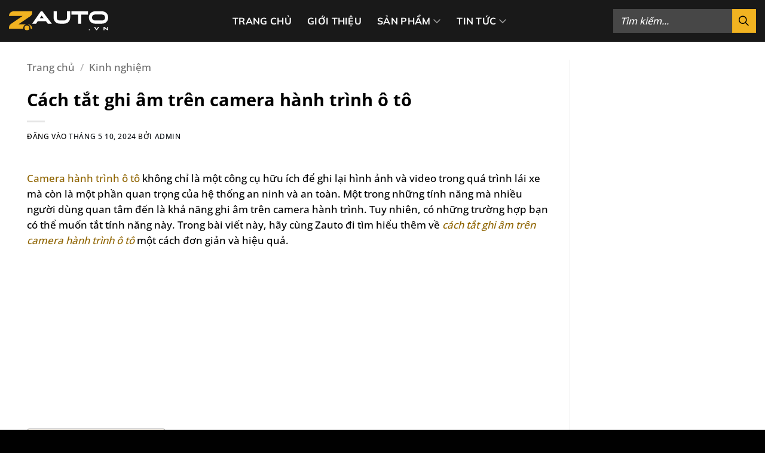

--- FILE ---
content_type: text/html; charset=UTF-8
request_url: https://zauto.vn/cach-tat-ghi-am-tren-camera-hanh-trinh-o-to/
body_size: 27596
content:
<!DOCTYPE html>
<html lang="vi" prefix="og: https://ogp.me/ns#" class="loading-site no-js">
<head>
	<meta charset="UTF-8" />
	<link rel="profile" href="http://gmpg.org/xfn/11" />
	<link rel="pingback" href="https://zauto.vn/xmlrpc.php" />

	<script>(function(html){html.className = html.className.replace(/\bno-js\b/,'js')})(document.documentElement);</script>
<meta name="viewport" content="width=device-width, initial-scale=1" />
<!-- Tối ưu hóa công cụ tìm kiếm bởi Rank Math PRO - https://rankmath.com/ -->
<title>Cách tắt ghi âm trên camera hành trình ô tô</title>
<meta name="description" content="Cách tắt ghi âm trên camera hành trình ô tô cực kỳ đơn giản, ai cũng có thể thực hiện được, dịch vụ lắp camera hành trình tại nhà uy tín"/>
<meta name="robots" content="follow, index, max-snippet:-1, max-video-preview:-1, max-image-preview:large"/>
<link rel="canonical" href="https://zauto.vn/cach-tat-ghi-am-tren-camera-hanh-trinh-o-to/" />
<meta property="og:locale" content="vi_VN" />
<meta property="og:type" content="article" />
<meta property="og:title" content="Cách tắt ghi âm trên camera hành trình ô tô" />
<meta property="og:description" content="Cách tắt ghi âm trên camera hành trình ô tô cực kỳ đơn giản, ai cũng có thể thực hiện được, dịch vụ lắp camera hành trình tại nhà uy tín" />
<meta property="og:url" content="https://zauto.vn/cach-tat-ghi-am-tren-camera-hanh-trinh-o-to/" />
<meta property="og:site_name" content="Zauto - Nội thất phụ kiện ô tô" />
<meta property="article:publisher" content="https://www.facebook.com/zauto.vn" />
<meta property="article:section" content="Kinh nghiệm" />
<meta property="og:updated_time" content="2024-05-10T12:01:55+07:00" />
<meta property="og:image" content="https://zauto.vn/wp-content/uploads/2024/05/cach-tat-ghi-am-tren-camera-hanh-trinh-o-to-Zauto.jpg" />
<meta property="og:image:secure_url" content="https://zauto.vn/wp-content/uploads/2024/05/cach-tat-ghi-am-tren-camera-hanh-trinh-o-to-Zauto.jpg" />
<meta property="og:image:width" content="876" />
<meta property="og:image:height" content="576" />
<meta property="og:image:alt" content="Cách tắt ghi âm trên camera hành trình ô tô" />
<meta property="og:image:type" content="image/jpeg" />
<meta property="article:published_time" content="2024-05-10T11:58:17+07:00" />
<meta property="article:modified_time" content="2024-05-10T12:01:55+07:00" />
<meta name="twitter:card" content="summary_large_image" />
<meta name="twitter:title" content="Cách tắt ghi âm trên camera hành trình ô tô" />
<meta name="twitter:description" content="Cách tắt ghi âm trên camera hành trình ô tô cực kỳ đơn giản, ai cũng có thể thực hiện được, dịch vụ lắp camera hành trình tại nhà uy tín" />
<meta name="twitter:image" content="https://zauto.vn/wp-content/uploads/2024/05/cach-tat-ghi-am-tren-camera-hanh-trinh-o-to-Zauto.jpg" />
<meta name="twitter:label1" content="Được viết bởi" />
<meta name="twitter:data1" content="admin" />
<meta name="twitter:label2" content="Thời gian để đọc" />
<meta name="twitter:data2" content="2 phút" />
<script type="application/ld+json" class="rank-math-schema-pro">{"@context":"https://schema.org","@graph":[{"@type":"Organization","@id":"https://zauto.vn/#organization","name":"Zauto - N\u1ed9i th\u1ea5t ph\u1ee5 ki\u1ec7n \u00f4 t\u00f4","url":"https://zauto.vn","sameAs":["https://www.facebook.com/zauto.vn"],"logo":{"@type":"ImageObject","@id":"https://zauto.vn/#logo","url":"https://zauto.vn/wp-content/uploads/2024/11/zauto-logo-3.svg","contentUrl":"https://zauto.vn/wp-content/uploads/2024/11/zauto-logo-3.svg","caption":"Zauto - N\u1ed9i th\u1ea5t ph\u1ee5 ki\u1ec7n \u00f4 t\u00f4","inLanguage":"vi","width":"","height":""}},{"@type":"WebSite","@id":"https://zauto.vn/#website","url":"https://zauto.vn","name":"Zauto - N\u1ed9i th\u1ea5t ph\u1ee5 ki\u1ec7n \u00f4 t\u00f4","alternateName":"Zauto - N\u1ed9i th\u1ea5t ph\u1ee5 ki\u1ec7n \u00f4 t\u00f4","publisher":{"@id":"https://zauto.vn/#organization"},"inLanguage":"vi"},{"@type":"ImageObject","@id":"https://zauto.vn/wp-content/uploads/2024/05/cach-tat-ghi-am-tren-camera-hanh-trinh-o-to-Zauto.jpg","url":"https://zauto.vn/wp-content/uploads/2024/05/cach-tat-ghi-am-tren-camera-hanh-trinh-o-to-Zauto.jpg","width":"876","height":"576","caption":"C\u00e1ch t\u1eaft ghi \u00e2m tr\u00ean camera h\u00e0nh tr\u00ecnh \u00f4 t\u00f4","inLanguage":"vi"},{"@type":"BreadcrumbList","@id":"https://zauto.vn/cach-tat-ghi-am-tren-camera-hanh-trinh-o-to/#breadcrumb","itemListElement":[{"@type":"ListItem","position":"1","item":{"@id":"https://zauto.vn","name":"Trang ch\u1ee7"}},{"@type":"ListItem","position":"2","item":{"@id":"https://zauto.vn/kinh-nghiem-do-xe/","name":"Kinh nghi\u1ec7m"}}]},{"@type":"WebPage","@id":"https://zauto.vn/cach-tat-ghi-am-tren-camera-hanh-trinh-o-to/#webpage","url":"https://zauto.vn/cach-tat-ghi-am-tren-camera-hanh-trinh-o-to/","name":"C\u00e1ch t\u1eaft ghi \u00e2m tr\u00ean camera h\u00e0nh tr\u00ecnh \u00f4 t\u00f4","datePublished":"2024-05-10T11:58:17+07:00","dateModified":"2024-05-10T12:01:55+07:00","isPartOf":{"@id":"https://zauto.vn/#website"},"primaryImageOfPage":{"@id":"https://zauto.vn/wp-content/uploads/2024/05/cach-tat-ghi-am-tren-camera-hanh-trinh-o-to-Zauto.jpg"},"inLanguage":"vi","breadcrumb":{"@id":"https://zauto.vn/cach-tat-ghi-am-tren-camera-hanh-trinh-o-to/#breadcrumb"}},{"@type":"Person","@id":"https://zauto.vn/cach-tat-ghi-am-tren-camera-hanh-trinh-o-to/#author","name":"admin","image":{"@type":"ImageObject","@id":"https://secure.gravatar.com/avatar/2f9f6b16ffebe09f9e0745e5c67469b530af1c8d507fa14aaded4ef05a22cd57?s=96&amp;d=mm&amp;r=g","url":"https://secure.gravatar.com/avatar/2f9f6b16ffebe09f9e0745e5c67469b530af1c8d507fa14aaded4ef05a22cd57?s=96&amp;d=mm&amp;r=g","caption":"admin","inLanguage":"vi"},"sameAs":["https://zauto.vn"],"worksFor":{"@id":"https://zauto.vn/#organization"}},{"@type":"BlogPosting","headline":"C\u00e1ch t\u1eaft ghi \u00e2m tr\u00ean camera h\u00e0nh tr\u00ecnh \u00f4 t\u00f4","keywords":"C\u00e1ch t\u1eaft ghi \u00e2m tr\u00ean camera h\u00e0nh tr\u00ecnh \u00f4 t\u00f4","datePublished":"2024-05-10T11:58:17+07:00","dateModified":"2024-05-10T12:01:55+07:00","author":{"@id":"https://zauto.vn/cach-tat-ghi-am-tren-camera-hanh-trinh-o-to/#author","name":"admin"},"publisher":{"@id":"https://zauto.vn/#organization"},"description":"C\u00e1ch t\u1eaft ghi \u00e2m tr\u00ean camera h\u00e0nh tr\u00ecnh \u00f4 t\u00f4 c\u1ef1c k\u1ef3 \u0111\u01a1n gi\u1ea3n, ai c\u0169ng c\u00f3 th\u1ec3 th\u1ef1c hi\u1ec7n \u0111\u01b0\u1ee3c, d\u1ecbch v\u1ee5 l\u1eafp camera h\u00e0nh tr\u00ecnh t\u1ea1i nh\u00e0 uy t\u00edn","name":"C\u00e1ch t\u1eaft ghi \u00e2m tr\u00ean camera h\u00e0nh tr\u00ecnh \u00f4 t\u00f4","@id":"https://zauto.vn/cach-tat-ghi-am-tren-camera-hanh-trinh-o-to/#richSnippet","isPartOf":{"@id":"https://zauto.vn/cach-tat-ghi-am-tren-camera-hanh-trinh-o-to/#webpage"},"image":{"@id":"https://zauto.vn/wp-content/uploads/2024/05/cach-tat-ghi-am-tren-camera-hanh-trinh-o-to-Zauto.jpg"},"inLanguage":"vi","mainEntityOfPage":{"@id":"https://zauto.vn/cach-tat-ghi-am-tren-camera-hanh-trinh-o-to/#webpage"}}]}</script>
<!-- /Plugin SEO WordPress Rank Math -->

<link rel='dns-prefetch' href='//code.highcharts.com' />
<link rel='prefetch' href='https://zauto.vn/wp-content/themes/flatsome/assets/js/flatsome.js?ver=e2eddd6c228105dac048' />
<link rel='prefetch' href='https://zauto.vn/wp-content/themes/flatsome/assets/js/chunk.slider.js?ver=3.20.4' />
<link rel='prefetch' href='https://zauto.vn/wp-content/themes/flatsome/assets/js/chunk.popups.js?ver=3.20.4' />
<link rel='prefetch' href='https://zauto.vn/wp-content/themes/flatsome/assets/js/chunk.tooltips.js?ver=3.20.4' />
<link rel='prefetch' href='https://zauto.vn/wp-content/themes/flatsome/assets/js/woocommerce.js?ver=1c9be63d628ff7c3ff4c' />
<link rel="alternate" type="application/rss+xml" title="Dòng thông tin Zauto &raquo;" href="https://zauto.vn/feed/" />
<link rel="alternate" type="application/rss+xml" title="Zauto &raquo; Dòng bình luận" href="https://zauto.vn/comments/feed/" />
<link rel="alternate" title="oNhúng (JSON)" type="application/json+oembed" href="https://zauto.vn/wp-json/oembed/1.0/embed?url=https%3A%2F%2Fzauto.vn%2Fcach-tat-ghi-am-tren-camera-hanh-trinh-o-to%2F" />
<link rel="alternate" title="oNhúng (XML)" type="text/xml+oembed" href="https://zauto.vn/wp-json/oembed/1.0/embed?url=https%3A%2F%2Fzauto.vn%2Fcach-tat-ghi-am-tren-camera-hanh-trinh-o-to%2F&#038;format=xml" />
<style id='wp-img-auto-sizes-contain-inline-css' type='text/css'>
img:is([sizes=auto i],[sizes^="auto," i]){contain-intrinsic-size:3000px 1500px}
/*# sourceURL=wp-img-auto-sizes-contain-inline-css */
</style>

<style id='wp-emoji-styles-inline-css' type='text/css'>

	img.wp-smiley, img.emoji {
		display: inline !important;
		border: none !important;
		box-shadow: none !important;
		height: 1em !important;
		width: 1em !important;
		margin: 0 0.07em !important;
		vertical-align: -0.1em !important;
		background: none !important;
		padding: 0 !important;
	}
/*# sourceURL=wp-emoji-styles-inline-css */
</style>
<style id='wp-block-library-inline-css' type='text/css'>
:root{--wp-block-synced-color:#7a00df;--wp-block-synced-color--rgb:122,0,223;--wp-bound-block-color:var(--wp-block-synced-color);--wp-editor-canvas-background:#ddd;--wp-admin-theme-color:#007cba;--wp-admin-theme-color--rgb:0,124,186;--wp-admin-theme-color-darker-10:#006ba1;--wp-admin-theme-color-darker-10--rgb:0,107,160.5;--wp-admin-theme-color-darker-20:#005a87;--wp-admin-theme-color-darker-20--rgb:0,90,135;--wp-admin-border-width-focus:2px}@media (min-resolution:192dpi){:root{--wp-admin-border-width-focus:1.5px}}.wp-element-button{cursor:pointer}:root .has-very-light-gray-background-color{background-color:#eee}:root .has-very-dark-gray-background-color{background-color:#313131}:root .has-very-light-gray-color{color:#eee}:root .has-very-dark-gray-color{color:#313131}:root .has-vivid-green-cyan-to-vivid-cyan-blue-gradient-background{background:linear-gradient(135deg,#00d084,#0693e3)}:root .has-purple-crush-gradient-background{background:linear-gradient(135deg,#34e2e4,#4721fb 50%,#ab1dfe)}:root .has-hazy-dawn-gradient-background{background:linear-gradient(135deg,#faaca8,#dad0ec)}:root .has-subdued-olive-gradient-background{background:linear-gradient(135deg,#fafae1,#67a671)}:root .has-atomic-cream-gradient-background{background:linear-gradient(135deg,#fdd79a,#004a59)}:root .has-nightshade-gradient-background{background:linear-gradient(135deg,#330968,#31cdcf)}:root .has-midnight-gradient-background{background:linear-gradient(135deg,#020381,#2874fc)}:root{--wp--preset--font-size--normal:16px;--wp--preset--font-size--huge:42px}.has-regular-font-size{font-size:1em}.has-larger-font-size{font-size:2.625em}.has-normal-font-size{font-size:var(--wp--preset--font-size--normal)}.has-huge-font-size{font-size:var(--wp--preset--font-size--huge)}.has-text-align-center{text-align:center}.has-text-align-left{text-align:left}.has-text-align-right{text-align:right}.has-fit-text{white-space:nowrap!important}#end-resizable-editor-section{display:none}.aligncenter{clear:both}.items-justified-left{justify-content:flex-start}.items-justified-center{justify-content:center}.items-justified-right{justify-content:flex-end}.items-justified-space-between{justify-content:space-between}.screen-reader-text{border:0;clip-path:inset(50%);height:1px;margin:-1px;overflow:hidden;padding:0;position:absolute;width:1px;word-wrap:normal!important}.screen-reader-text:focus{background-color:#ddd;clip-path:none;color:#444;display:block;font-size:1em;height:auto;left:5px;line-height:normal;padding:15px 23px 14px;text-decoration:none;top:5px;width:auto;z-index:100000}html :where(.has-border-color){border-style:solid}html :where([style*=border-top-color]){border-top-style:solid}html :where([style*=border-right-color]){border-right-style:solid}html :where([style*=border-bottom-color]){border-bottom-style:solid}html :where([style*=border-left-color]){border-left-style:solid}html :where([style*=border-width]){border-style:solid}html :where([style*=border-top-width]){border-top-style:solid}html :where([style*=border-right-width]){border-right-style:solid}html :where([style*=border-bottom-width]){border-bottom-style:solid}html :where([style*=border-left-width]){border-left-style:solid}html :where(img[class*=wp-image-]){height:auto;max-width:100%}:where(figure){margin:0 0 1em}html :where(.is-position-sticky){--wp-admin--admin-bar--position-offset:var(--wp-admin--admin-bar--height,0px)}@media screen and (max-width:600px){html :where(.is-position-sticky){--wp-admin--admin-bar--position-offset:0px}}

/*# sourceURL=wp-block-library-inline-css */
</style><link rel='stylesheet' id='wc-blocks-style-css' href='https://zauto.vn/wp-content/plugins/woocommerce/assets/client/blocks/wc-blocks.css?ver=wc-10.4.3' type='text/css' media='all' />
<style id='global-styles-inline-css' type='text/css'>
:root{--wp--preset--aspect-ratio--square: 1;--wp--preset--aspect-ratio--4-3: 4/3;--wp--preset--aspect-ratio--3-4: 3/4;--wp--preset--aspect-ratio--3-2: 3/2;--wp--preset--aspect-ratio--2-3: 2/3;--wp--preset--aspect-ratio--16-9: 16/9;--wp--preset--aspect-ratio--9-16: 9/16;--wp--preset--color--black: #000000;--wp--preset--color--cyan-bluish-gray: #abb8c3;--wp--preset--color--white: #ffffff;--wp--preset--color--pale-pink: #f78da7;--wp--preset--color--vivid-red: #cf2e2e;--wp--preset--color--luminous-vivid-orange: #ff6900;--wp--preset--color--luminous-vivid-amber: #fcb900;--wp--preset--color--light-green-cyan: #7bdcb5;--wp--preset--color--vivid-green-cyan: #00d084;--wp--preset--color--pale-cyan-blue: #8ed1fc;--wp--preset--color--vivid-cyan-blue: #0693e3;--wp--preset--color--vivid-purple: #9b51e0;--wp--preset--color--primary: #f1b321;--wp--preset--color--secondary: #C05530;--wp--preset--color--success: #627D47;--wp--preset--color--alert: #b20000;--wp--preset--gradient--vivid-cyan-blue-to-vivid-purple: linear-gradient(135deg,rgb(6,147,227) 0%,rgb(155,81,224) 100%);--wp--preset--gradient--light-green-cyan-to-vivid-green-cyan: linear-gradient(135deg,rgb(122,220,180) 0%,rgb(0,208,130) 100%);--wp--preset--gradient--luminous-vivid-amber-to-luminous-vivid-orange: linear-gradient(135deg,rgb(252,185,0) 0%,rgb(255,105,0) 100%);--wp--preset--gradient--luminous-vivid-orange-to-vivid-red: linear-gradient(135deg,rgb(255,105,0) 0%,rgb(207,46,46) 100%);--wp--preset--gradient--very-light-gray-to-cyan-bluish-gray: linear-gradient(135deg,rgb(238,238,238) 0%,rgb(169,184,195) 100%);--wp--preset--gradient--cool-to-warm-spectrum: linear-gradient(135deg,rgb(74,234,220) 0%,rgb(151,120,209) 20%,rgb(207,42,186) 40%,rgb(238,44,130) 60%,rgb(251,105,98) 80%,rgb(254,248,76) 100%);--wp--preset--gradient--blush-light-purple: linear-gradient(135deg,rgb(255,206,236) 0%,rgb(152,150,240) 100%);--wp--preset--gradient--blush-bordeaux: linear-gradient(135deg,rgb(254,205,165) 0%,rgb(254,45,45) 50%,rgb(107,0,62) 100%);--wp--preset--gradient--luminous-dusk: linear-gradient(135deg,rgb(255,203,112) 0%,rgb(199,81,192) 50%,rgb(65,88,208) 100%);--wp--preset--gradient--pale-ocean: linear-gradient(135deg,rgb(255,245,203) 0%,rgb(182,227,212) 50%,rgb(51,167,181) 100%);--wp--preset--gradient--electric-grass: linear-gradient(135deg,rgb(202,248,128) 0%,rgb(113,206,126) 100%);--wp--preset--gradient--midnight: linear-gradient(135deg,rgb(2,3,129) 0%,rgb(40,116,252) 100%);--wp--preset--font-size--small: 13px;--wp--preset--font-size--medium: 20px;--wp--preset--font-size--large: 36px;--wp--preset--font-size--x-large: 42px;--wp--preset--spacing--20: 0.44rem;--wp--preset--spacing--30: 0.67rem;--wp--preset--spacing--40: 1rem;--wp--preset--spacing--50: 1.5rem;--wp--preset--spacing--60: 2.25rem;--wp--preset--spacing--70: 3.38rem;--wp--preset--spacing--80: 5.06rem;--wp--preset--shadow--natural: 6px 6px 9px rgba(0, 0, 0, 0.2);--wp--preset--shadow--deep: 12px 12px 50px rgba(0, 0, 0, 0.4);--wp--preset--shadow--sharp: 6px 6px 0px rgba(0, 0, 0, 0.2);--wp--preset--shadow--outlined: 6px 6px 0px -3px rgb(255, 255, 255), 6px 6px rgb(0, 0, 0);--wp--preset--shadow--crisp: 6px 6px 0px rgb(0, 0, 0);}:where(body) { margin: 0; }.wp-site-blocks > .alignleft { float: left; margin-right: 2em; }.wp-site-blocks > .alignright { float: right; margin-left: 2em; }.wp-site-blocks > .aligncenter { justify-content: center; margin-left: auto; margin-right: auto; }:where(.is-layout-flex){gap: 0.5em;}:where(.is-layout-grid){gap: 0.5em;}.is-layout-flow > .alignleft{float: left;margin-inline-start: 0;margin-inline-end: 2em;}.is-layout-flow > .alignright{float: right;margin-inline-start: 2em;margin-inline-end: 0;}.is-layout-flow > .aligncenter{margin-left: auto !important;margin-right: auto !important;}.is-layout-constrained > .alignleft{float: left;margin-inline-start: 0;margin-inline-end: 2em;}.is-layout-constrained > .alignright{float: right;margin-inline-start: 2em;margin-inline-end: 0;}.is-layout-constrained > .aligncenter{margin-left: auto !important;margin-right: auto !important;}.is-layout-constrained > :where(:not(.alignleft):not(.alignright):not(.alignfull)){margin-left: auto !important;margin-right: auto !important;}body .is-layout-flex{display: flex;}.is-layout-flex{flex-wrap: wrap;align-items: center;}.is-layout-flex > :is(*, div){margin: 0;}body .is-layout-grid{display: grid;}.is-layout-grid > :is(*, div){margin: 0;}body{padding-top: 0px;padding-right: 0px;padding-bottom: 0px;padding-left: 0px;}a:where(:not(.wp-element-button)){text-decoration: none;}:root :where(.wp-element-button, .wp-block-button__link){background-color: #32373c;border-width: 0;color: #fff;font-family: inherit;font-size: inherit;font-style: inherit;font-weight: inherit;letter-spacing: inherit;line-height: inherit;padding-top: calc(0.667em + 2px);padding-right: calc(1.333em + 2px);padding-bottom: calc(0.667em + 2px);padding-left: calc(1.333em + 2px);text-decoration: none;text-transform: inherit;}.has-black-color{color: var(--wp--preset--color--black) !important;}.has-cyan-bluish-gray-color{color: var(--wp--preset--color--cyan-bluish-gray) !important;}.has-white-color{color: var(--wp--preset--color--white) !important;}.has-pale-pink-color{color: var(--wp--preset--color--pale-pink) !important;}.has-vivid-red-color{color: var(--wp--preset--color--vivid-red) !important;}.has-luminous-vivid-orange-color{color: var(--wp--preset--color--luminous-vivid-orange) !important;}.has-luminous-vivid-amber-color{color: var(--wp--preset--color--luminous-vivid-amber) !important;}.has-light-green-cyan-color{color: var(--wp--preset--color--light-green-cyan) !important;}.has-vivid-green-cyan-color{color: var(--wp--preset--color--vivid-green-cyan) !important;}.has-pale-cyan-blue-color{color: var(--wp--preset--color--pale-cyan-blue) !important;}.has-vivid-cyan-blue-color{color: var(--wp--preset--color--vivid-cyan-blue) !important;}.has-vivid-purple-color{color: var(--wp--preset--color--vivid-purple) !important;}.has-primary-color{color: var(--wp--preset--color--primary) !important;}.has-secondary-color{color: var(--wp--preset--color--secondary) !important;}.has-success-color{color: var(--wp--preset--color--success) !important;}.has-alert-color{color: var(--wp--preset--color--alert) !important;}.has-black-background-color{background-color: var(--wp--preset--color--black) !important;}.has-cyan-bluish-gray-background-color{background-color: var(--wp--preset--color--cyan-bluish-gray) !important;}.has-white-background-color{background-color: var(--wp--preset--color--white) !important;}.has-pale-pink-background-color{background-color: var(--wp--preset--color--pale-pink) !important;}.has-vivid-red-background-color{background-color: var(--wp--preset--color--vivid-red) !important;}.has-luminous-vivid-orange-background-color{background-color: var(--wp--preset--color--luminous-vivid-orange) !important;}.has-luminous-vivid-amber-background-color{background-color: var(--wp--preset--color--luminous-vivid-amber) !important;}.has-light-green-cyan-background-color{background-color: var(--wp--preset--color--light-green-cyan) !important;}.has-vivid-green-cyan-background-color{background-color: var(--wp--preset--color--vivid-green-cyan) !important;}.has-pale-cyan-blue-background-color{background-color: var(--wp--preset--color--pale-cyan-blue) !important;}.has-vivid-cyan-blue-background-color{background-color: var(--wp--preset--color--vivid-cyan-blue) !important;}.has-vivid-purple-background-color{background-color: var(--wp--preset--color--vivid-purple) !important;}.has-primary-background-color{background-color: var(--wp--preset--color--primary) !important;}.has-secondary-background-color{background-color: var(--wp--preset--color--secondary) !important;}.has-success-background-color{background-color: var(--wp--preset--color--success) !important;}.has-alert-background-color{background-color: var(--wp--preset--color--alert) !important;}.has-black-border-color{border-color: var(--wp--preset--color--black) !important;}.has-cyan-bluish-gray-border-color{border-color: var(--wp--preset--color--cyan-bluish-gray) !important;}.has-white-border-color{border-color: var(--wp--preset--color--white) !important;}.has-pale-pink-border-color{border-color: var(--wp--preset--color--pale-pink) !important;}.has-vivid-red-border-color{border-color: var(--wp--preset--color--vivid-red) !important;}.has-luminous-vivid-orange-border-color{border-color: var(--wp--preset--color--luminous-vivid-orange) !important;}.has-luminous-vivid-amber-border-color{border-color: var(--wp--preset--color--luminous-vivid-amber) !important;}.has-light-green-cyan-border-color{border-color: var(--wp--preset--color--light-green-cyan) !important;}.has-vivid-green-cyan-border-color{border-color: var(--wp--preset--color--vivid-green-cyan) !important;}.has-pale-cyan-blue-border-color{border-color: var(--wp--preset--color--pale-cyan-blue) !important;}.has-vivid-cyan-blue-border-color{border-color: var(--wp--preset--color--vivid-cyan-blue) !important;}.has-vivid-purple-border-color{border-color: var(--wp--preset--color--vivid-purple) !important;}.has-primary-border-color{border-color: var(--wp--preset--color--primary) !important;}.has-secondary-border-color{border-color: var(--wp--preset--color--secondary) !important;}.has-success-border-color{border-color: var(--wp--preset--color--success) !important;}.has-alert-border-color{border-color: var(--wp--preset--color--alert) !important;}.has-vivid-cyan-blue-to-vivid-purple-gradient-background{background: var(--wp--preset--gradient--vivid-cyan-blue-to-vivid-purple) !important;}.has-light-green-cyan-to-vivid-green-cyan-gradient-background{background: var(--wp--preset--gradient--light-green-cyan-to-vivid-green-cyan) !important;}.has-luminous-vivid-amber-to-luminous-vivid-orange-gradient-background{background: var(--wp--preset--gradient--luminous-vivid-amber-to-luminous-vivid-orange) !important;}.has-luminous-vivid-orange-to-vivid-red-gradient-background{background: var(--wp--preset--gradient--luminous-vivid-orange-to-vivid-red) !important;}.has-very-light-gray-to-cyan-bluish-gray-gradient-background{background: var(--wp--preset--gradient--very-light-gray-to-cyan-bluish-gray) !important;}.has-cool-to-warm-spectrum-gradient-background{background: var(--wp--preset--gradient--cool-to-warm-spectrum) !important;}.has-blush-light-purple-gradient-background{background: var(--wp--preset--gradient--blush-light-purple) !important;}.has-blush-bordeaux-gradient-background{background: var(--wp--preset--gradient--blush-bordeaux) !important;}.has-luminous-dusk-gradient-background{background: var(--wp--preset--gradient--luminous-dusk) !important;}.has-pale-ocean-gradient-background{background: var(--wp--preset--gradient--pale-ocean) !important;}.has-electric-grass-gradient-background{background: var(--wp--preset--gradient--electric-grass) !important;}.has-midnight-gradient-background{background: var(--wp--preset--gradient--midnight) !important;}.has-small-font-size{font-size: var(--wp--preset--font-size--small) !important;}.has-medium-font-size{font-size: var(--wp--preset--font-size--medium) !important;}.has-large-font-size{font-size: var(--wp--preset--font-size--large) !important;}.has-x-large-font-size{font-size: var(--wp--preset--font-size--x-large) !important;}
/*# sourceURL=global-styles-inline-css */
</style>

<link rel='stylesheet' id='kk-star-ratings-css' href='https://zauto.vn/wp-content/plugins/kk-star-ratings/src/core/public/css/kk-star-ratings.min.css?ver=5.4.10.3' type='text/css' media='all' />
<style id='woocommerce-inline-inline-css' type='text/css'>
.woocommerce form .form-row .required { visibility: visible; }
/*# sourceURL=woocommerce-inline-inline-css */
</style>
<link rel='stylesheet' id='ez-toc-css' href='https://zauto.vn/wp-content/plugins/easy-table-of-contents/assets/css/screen.min.css?ver=2.0.80' type='text/css' media='all' />
<style id='ez-toc-inline-css' type='text/css'>
div#ez-toc-container .ez-toc-title {font-size: 120%;}div#ez-toc-container .ez-toc-title {font-weight: 500;}div#ez-toc-container ul li , div#ez-toc-container ul li a {font-size: 95%;}div#ez-toc-container ul li , div#ez-toc-container ul li a {font-weight: 500;}div#ez-toc-container nav ul ul li {font-size: 90%;}.ez-toc-box-title {font-weight: bold; margin-bottom: 10px; text-align: center; text-transform: uppercase; letter-spacing: 1px; color: #666; padding-bottom: 5px;position:absolute;top:-4%;left:5%;background-color: inherit;transition: top 0.3s ease;}.ez-toc-box-title.toc-closed {top:-25%;}
.ez-toc-container-direction {direction: ltr;}.ez-toc-counter ul{counter-reset: item ;}.ez-toc-counter nav ul li a::before {content: counters(item, '.', decimal) '. ';display: inline-block;counter-increment: item;flex-grow: 0;flex-shrink: 0;margin-right: .2em; float: left; }.ez-toc-widget-direction {direction: ltr;}.ez-toc-widget-container ul{counter-reset: item ;}.ez-toc-widget-container nav ul li a::before {content: counters(item, '.', decimal) '. ';display: inline-block;counter-increment: item;flex-grow: 0;flex-shrink: 0;margin-right: .2em; float: left; }
/*# sourceURL=ez-toc-inline-css */
</style>
<link rel='stylesheet' id='flatsome-main-css' href='https://zauto.vn/wp-content/themes/flatsome/assets/css/flatsome.css?ver=3.20.4' type='text/css' media='all' />
<style id='flatsome-main-inline-css' type='text/css'>
@font-face {
				font-family: "fl-icons";
				font-display: block;
				src: url(https://zauto.vn/wp-content/themes/flatsome/assets/css/icons/fl-icons.eot?v=3.20.4);
				src:
					url(https://zauto.vn/wp-content/themes/flatsome/assets/css/icons/fl-icons.eot#iefix?v=3.20.4) format("embedded-opentype"),
					url(https://zauto.vn/wp-content/themes/flatsome/assets/css/icons/fl-icons.woff2?v=3.20.4) format("woff2"),
					url(https://zauto.vn/wp-content/themes/flatsome/assets/css/icons/fl-icons.ttf?v=3.20.4) format("truetype"),
					url(https://zauto.vn/wp-content/themes/flatsome/assets/css/icons/fl-icons.woff?v=3.20.4) format("woff"),
					url(https://zauto.vn/wp-content/themes/flatsome/assets/css/icons/fl-icons.svg?v=3.20.4#fl-icons) format("svg");
			}
/*# sourceURL=flatsome-main-inline-css */
</style>
<link rel='stylesheet' id='flatsome-shop-css' href='https://zauto.vn/wp-content/themes/flatsome/assets/css/flatsome-shop.css?ver=3.20.4' type='text/css' media='all' />
<link rel='stylesheet' id='flatsome-style-css' href='https://zauto.vn/wp-content/themes/flatsome-child/style.css?ver=3.0' type='text/css' media='all' />
<script type="text/javascript" src="https://zauto.vn/wp-includes/js/jquery/jquery.min.js?ver=3.7.1" id="jquery-core-js"></script>
<script type="text/javascript" src="https://zauto.vn/wp-includes/js/jquery/jquery-migrate.min.js?ver=3.4.1" id="jquery-migrate-js"></script>
<script type="text/javascript" src="https://zauto.vn/wp-content/plugins/woocommerce/assets/js/jquery-blockui/jquery.blockUI.min.js?ver=2.7.0-wc.10.4.3" id="wc-jquery-blockui-js" data-wp-strategy="defer"></script>
<script type="text/javascript" id="wc-add-to-cart-js-extra">
/* <![CDATA[ */
var wc_add_to_cart_params = {"ajax_url":"/wp-admin/admin-ajax.php","wc_ajax_url":"/?wc-ajax=%%endpoint%%","i18n_view_cart":"Xem gi\u1ecf h\u00e0ng","cart_url":"https://zauto.vn/cart/","is_cart":"","cart_redirect_after_add":"no"};
//# sourceURL=wc-add-to-cart-js-extra
/* ]]> */
</script>
<script type="text/javascript" src="https://zauto.vn/wp-content/plugins/woocommerce/assets/js/frontend/add-to-cart.min.js?ver=10.4.3" id="wc-add-to-cart-js" defer="defer" data-wp-strategy="defer"></script>
<script type="text/javascript" src="https://zauto.vn/wp-content/plugins/woocommerce/assets/js/js-cookie/js.cookie.min.js?ver=2.1.4-wc.10.4.3" id="wc-js-cookie-js" data-wp-strategy="defer"></script>
<link rel="https://api.w.org/" href="https://zauto.vn/wp-json/" /><link rel="alternate" title="JSON" type="application/json" href="https://zauto.vn/wp-json/wp/v2/posts/1276" /><link rel="EditURI" type="application/rsd+xml" title="RSD" href="https://zauto.vn/xmlrpc.php?rsd" />
<meta name="generator" content="WordPress 6.9" />
<link rel='shortlink' href='https://zauto.vn/?p=1276' />
<script type="application/ld+json">{
    "@context": "https://schema.org/",
    "@type": "CreativeWorkSeries",
    "name": "Cách tắt ghi âm trên camera hành trình ô tô",
    "aggregateRating": {
        "@type": "AggregateRating",
        "ratingValue": "5",
        "bestRating": "5",
        "ratingCount": "18"
    }
}</script>
<!-- This website runs the Product Feed PRO for WooCommerce by AdTribes.io plugin - version woocommercesea_option_installed_version -->
   
<link href="/wp-content/themes/flatsome-child/fontawesome/css/all.min.css" rel="stylesheet">
    <meta name="msvalidate.01" content="0AC5288E25DE8D48F49FFAA326ACE966" />
<!-- Google tag (gtag.js) -->
<script async src="https://www.googletagmanager.com/gtag/js?id=G-57PXKHPVY5"></script>
<script>
  window.dataLayer = window.dataLayer || [];
  function gtag(){dataLayer.push(arguments);}
  gtag('js', new Date());

  gtag('config', 'G-57PXKHPVY5');
</script>


<!-- Adsen -->
<meta name="google-adsense-account" content="ca-pub-7479935141824541">



<!-- Google Tag Manager -->
<script>(function(w,d,s,l,i){w[l]=w[l]||[];w[l].push({'gtm.start':
new Date().getTime(),event:'gtm.js'});var f=d.getElementsByTagName(s)[0],
j=d.createElement(s),dl=l!='dataLayer'?'&l='+l:'';j.async=true;j.src=
'https://www.googletagmanager.com/gtm.js?id='+i+dl;f.parentNode.insertBefore(j,f);
})(window,document,'script','dataLayer','GTM-5PPLXGQZ');</script>
<!-- End Google Tag Manager -->


<!-- Google New -->
<script async type="application/javascript"
        src="https://news.google.com/swg/js/v1/swg-basic.js"></script>
<script>
  (self.SWG_BASIC = self.SWG_BASIC || []).push( basicSubscriptions => {
    basicSubscriptions.init({
      type: "NewsArticle",
      isPartOfType: ["Product"],
      isPartOfProductId: "CAowlYG1DA:openaccess",
      clientOptions: { theme: "light", lang: "vi" },
    });
  });
</script>
<!-- End Google New -->


<!-- Google tag merchants (gtag.js) -->
<script async src="https://www.googletagmanager.com/gtag/js?id=GT-MJBV33CJ"></script>
<script>
  window.dataLayer = window.dataLayer || [];
  function gtag(){dataLayer.push(arguments);}
  gtag('js', new Date());

  gtag('config', 'GT-MJBV33CJ');
</script>
	<noscript><style>.woocommerce-product-gallery{ opacity: 1 !important; }</style></noscript>
	
<!-- Meta Pixel Code -->
<script type='text/javascript'>
!function(f,b,e,v,n,t,s){if(f.fbq)return;n=f.fbq=function(){n.callMethod?
n.callMethod.apply(n,arguments):n.queue.push(arguments)};if(!f._fbq)f._fbq=n;
n.push=n;n.loaded=!0;n.version='2.0';n.queue=[];t=b.createElement(e);t.async=!0;
t.src=v;s=b.getElementsByTagName(e)[0];s.parentNode.insertBefore(t,s)}(window,
document,'script','https://connect.facebook.net/en_US/fbevents.js');
</script>
<!-- End Meta Pixel Code -->
<script type='text/javascript'>var url = window.location.origin + '?ob=open-bridge';
            fbq('set', 'openbridge', '890553756585066', url);
fbq('init', '890553756585066', {}, {
    "agent": "wordpress-6.9-4.1.5"
})</script><script type='text/javascript'>
    fbq('track', 'PageView', []);
  </script><link rel="icon" href="https://zauto.vn/wp-content/uploads/2024/11/zauto-icon.png" sizes="32x32" />
<link rel="icon" href="https://zauto.vn/wp-content/uploads/2024/11/zauto-icon.png" sizes="192x192" />
<link rel="apple-touch-icon" href="https://zauto.vn/wp-content/uploads/2024/11/zauto-icon.png" />
<meta name="msapplication-TileImage" content="https://zauto.vn/wp-content/uploads/2024/11/zauto-icon.png" />
<style id="custom-css" type="text/css">:root {--primary-color: #f1b321;--fs-color-primary: #f1b321;--fs-color-secondary: #C05530;--fs-color-success: #627D47;--fs-color-alert: #b20000;--fs-color-base: #000000;--fs-experimental-link-color: #05090e;--fs-experimental-link-color-hover: #f1b321;}.tooltipster-base {--tooltip-color: #fff;--tooltip-bg-color: #000;}.off-canvas-right .mfp-content, .off-canvas-left .mfp-content {--drawer-width: 300px;}.off-canvas .mfp-content.off-canvas-cart {--drawer-width: 360px;}.container-width, .full-width .ubermenu-nav, .container, .row{max-width: 1220px}.row.row-collapse{max-width: 1190px}.row.row-small{max-width: 1212.5px}.row.row-large{max-width: 1250px}.header-main{height: 70px}#logo img{max-height: 70px}#logo{width:166px;}.header-bottom{min-height: 43px}.header-top{min-height: 35px}.transparent .header-main{height: 30px}.transparent #logo img{max-height: 30px}.has-transparent + .page-title:first-of-type,.has-transparent + #main > .page-title,.has-transparent + #main > div > .page-title,.has-transparent + #main .page-header-wrapper:first-of-type .page-title{padding-top: 60px;}.header.show-on-scroll,.stuck .header-main{height:70px!important}.stuck #logo img{max-height: 70px!important}.search-form{ width: 24%;}.header-bg-color {background-color: rgba(255,255,255,0)}.header-bottom {background-color: #f1b321}.top-bar-nav > li > a{line-height: 16px }.header-main .nav > li > a{line-height: 16px }.stuck .header-main .nav > li > a{line-height: 50px }.header-bottom-nav > li > a{line-height: 16px }@media (max-width: 549px) {.header-main{height: 70px}#logo img{max-height: 70px}}.header-top{background-color:rgba(10,10,10,0)!important;}h1,h2,h3,h4,h5,h6,.heading-font{color: #000000;}body{font-size: 105%;}@media screen and (max-width: 549px){body{font-size: 106%;}}body{font-family: "Open Sans", sans-serif;}body {font-weight: 500;font-style: normal;}.nav > li > a {font-family: Mulish, sans-serif;}.mobile-sidebar-levels-2 .nav > li > ul > li > a {font-family: Mulish, sans-serif;}.nav > li > a,.mobile-sidebar-levels-2 .nav > li > ul > li > a {font-weight: 700;font-style: normal;}h1,h2,h3,h4,h5,h6,.heading-font, .off-canvas-center .nav-sidebar.nav-vertical > li > a{font-family: "Open Sans", sans-serif;}h1,h2,h3,h4,h5,h6,.heading-font,.banner h1,.banner h2 {font-weight: 700;font-style: normal;}.alt-font{font-family: "Dancing Script", sans-serif;}.alt-font {font-weight: 400!important;font-style: normal!important;}.breadcrumbs{text-transform: none;}.header:not(.transparent) .top-bar-nav > li > a {color: #ffffff;}.header:not(.transparent) .top-bar-nav.nav > li > a:hover,.header:not(.transparent) .top-bar-nav.nav > li.active > a,.header:not(.transparent) .top-bar-nav.nav > li.current > a,.header:not(.transparent) .top-bar-nav.nav > li > a.active,.header:not(.transparent) .top-bar-nav.nav > li > a.current{color: #f1b321;}.top-bar-nav.nav-line-bottom > li > a:before,.top-bar-nav.nav-line-grow > li > a:before,.top-bar-nav.nav-line > li > a:before,.top-bar-nav.nav-box > li > a:hover,.top-bar-nav.nav-box > li.active > a,.top-bar-nav.nav-pills > li > a:hover,.top-bar-nav.nav-pills > li.active > a{color:#FFF!important;background-color: #f1b321;}.header:not(.transparent) .header-nav-main.nav > li > a:hover,.header:not(.transparent) .header-nav-main.nav > li.active > a,.header:not(.transparent) .header-nav-main.nav > li.current > a,.header:not(.transparent) .header-nav-main.nav > li > a.active,.header:not(.transparent) .header-nav-main.nav > li > a.current{color: #f1b321;}.header-nav-main.nav-line-bottom > li > a:before,.header-nav-main.nav-line-grow > li > a:before,.header-nav-main.nav-line > li > a:before,.header-nav-main.nav-box > li > a:hover,.header-nav-main.nav-box > li.active > a,.header-nav-main.nav-pills > li > a:hover,.header-nav-main.nav-pills > li.active > a{color:#FFF!important;background-color: #f1b321;}.header:not(.transparent) .header-bottom-nav.nav > li > a{color: #000000;}.header:not(.transparent) .header-bottom-nav.nav > li > a:hover,.header:not(.transparent) .header-bottom-nav.nav > li.active > a,.header:not(.transparent) .header-bottom-nav.nav > li.current > a,.header:not(.transparent) .header-bottom-nav.nav > li > a.active,.header:not(.transparent) .header-bottom-nav.nav > li > a.current{color: #ffffff;}.header-bottom-nav.nav-line-bottom > li > a:before,.header-bottom-nav.nav-line-grow > li > a:before,.header-bottom-nav.nav-line > li > a:before,.header-bottom-nav.nav-box > li > a:hover,.header-bottom-nav.nav-box > li.active > a,.header-bottom-nav.nav-pills > li > a:hover,.header-bottom-nav.nav-pills > li.active > a{color:#FFF!important;background-color: #ffffff;}.has-equal-box-heights .box-image {padding-top: 100%;}@media screen and (min-width: 550px){.products .box-vertical .box-image{min-width: 247px!important;width: 247px!important;}}.absolute-footer, html{background-color: #010101}.nav-vertical-fly-out > li + li {border-top-width: 1px; border-top-style: solid;}.label-new.menu-item > a:after{content:"Mới";}.label-hot.menu-item > a:after{content:"Nổi bật";}.label-sale.menu-item > a:after{content:"Giảm giá";}.label-popular.menu-item > a:after{content:"Phổ biến";}</style><style id="kirki-inline-styles">/* cyrillic-ext */
@font-face {
  font-family: 'Open Sans';
  font-style: normal;
  font-weight: 500;
  font-stretch: 100%;
  font-display: swap;
  src: url(https://zauto.vn/wp-content/fonts/open-sans/memvYaGs126MiZpBA-UvWbX2vVnXBbObj2OVTSKmu1aB.woff2) format('woff2');
  unicode-range: U+0460-052F, U+1C80-1C8A, U+20B4, U+2DE0-2DFF, U+A640-A69F, U+FE2E-FE2F;
}
/* cyrillic */
@font-face {
  font-family: 'Open Sans';
  font-style: normal;
  font-weight: 500;
  font-stretch: 100%;
  font-display: swap;
  src: url(https://zauto.vn/wp-content/fonts/open-sans/memvYaGs126MiZpBA-UvWbX2vVnXBbObj2OVTSumu1aB.woff2) format('woff2');
  unicode-range: U+0301, U+0400-045F, U+0490-0491, U+04B0-04B1, U+2116;
}
/* greek-ext */
@font-face {
  font-family: 'Open Sans';
  font-style: normal;
  font-weight: 500;
  font-stretch: 100%;
  font-display: swap;
  src: url(https://zauto.vn/wp-content/fonts/open-sans/memvYaGs126MiZpBA-UvWbX2vVnXBbObj2OVTSOmu1aB.woff2) format('woff2');
  unicode-range: U+1F00-1FFF;
}
/* greek */
@font-face {
  font-family: 'Open Sans';
  font-style: normal;
  font-weight: 500;
  font-stretch: 100%;
  font-display: swap;
  src: url(https://zauto.vn/wp-content/fonts/open-sans/memvYaGs126MiZpBA-UvWbX2vVnXBbObj2OVTSymu1aB.woff2) format('woff2');
  unicode-range: U+0370-0377, U+037A-037F, U+0384-038A, U+038C, U+038E-03A1, U+03A3-03FF;
}
/* hebrew */
@font-face {
  font-family: 'Open Sans';
  font-style: normal;
  font-weight: 500;
  font-stretch: 100%;
  font-display: swap;
  src: url(https://zauto.vn/wp-content/fonts/open-sans/memvYaGs126MiZpBA-UvWbX2vVnXBbObj2OVTS2mu1aB.woff2) format('woff2');
  unicode-range: U+0307-0308, U+0590-05FF, U+200C-2010, U+20AA, U+25CC, U+FB1D-FB4F;
}
/* math */
@font-face {
  font-family: 'Open Sans';
  font-style: normal;
  font-weight: 500;
  font-stretch: 100%;
  font-display: swap;
  src: url(https://zauto.vn/wp-content/fonts/open-sans/memvYaGs126MiZpBA-UvWbX2vVnXBbObj2OVTVOmu1aB.woff2) format('woff2');
  unicode-range: U+0302-0303, U+0305, U+0307-0308, U+0310, U+0312, U+0315, U+031A, U+0326-0327, U+032C, U+032F-0330, U+0332-0333, U+0338, U+033A, U+0346, U+034D, U+0391-03A1, U+03A3-03A9, U+03B1-03C9, U+03D1, U+03D5-03D6, U+03F0-03F1, U+03F4-03F5, U+2016-2017, U+2034-2038, U+203C, U+2040, U+2043, U+2047, U+2050, U+2057, U+205F, U+2070-2071, U+2074-208E, U+2090-209C, U+20D0-20DC, U+20E1, U+20E5-20EF, U+2100-2112, U+2114-2115, U+2117-2121, U+2123-214F, U+2190, U+2192, U+2194-21AE, U+21B0-21E5, U+21F1-21F2, U+21F4-2211, U+2213-2214, U+2216-22FF, U+2308-230B, U+2310, U+2319, U+231C-2321, U+2336-237A, U+237C, U+2395, U+239B-23B7, U+23D0, U+23DC-23E1, U+2474-2475, U+25AF, U+25B3, U+25B7, U+25BD, U+25C1, U+25CA, U+25CC, U+25FB, U+266D-266F, U+27C0-27FF, U+2900-2AFF, U+2B0E-2B11, U+2B30-2B4C, U+2BFE, U+3030, U+FF5B, U+FF5D, U+1D400-1D7FF, U+1EE00-1EEFF;
}
/* symbols */
@font-face {
  font-family: 'Open Sans';
  font-style: normal;
  font-weight: 500;
  font-stretch: 100%;
  font-display: swap;
  src: url(https://zauto.vn/wp-content/fonts/open-sans/memvYaGs126MiZpBA-UvWbX2vVnXBbObj2OVTUGmu1aB.woff2) format('woff2');
  unicode-range: U+0001-000C, U+000E-001F, U+007F-009F, U+20DD-20E0, U+20E2-20E4, U+2150-218F, U+2190, U+2192, U+2194-2199, U+21AF, U+21E6-21F0, U+21F3, U+2218-2219, U+2299, U+22C4-22C6, U+2300-243F, U+2440-244A, U+2460-24FF, U+25A0-27BF, U+2800-28FF, U+2921-2922, U+2981, U+29BF, U+29EB, U+2B00-2BFF, U+4DC0-4DFF, U+FFF9-FFFB, U+10140-1018E, U+10190-1019C, U+101A0, U+101D0-101FD, U+102E0-102FB, U+10E60-10E7E, U+1D2C0-1D2D3, U+1D2E0-1D37F, U+1F000-1F0FF, U+1F100-1F1AD, U+1F1E6-1F1FF, U+1F30D-1F30F, U+1F315, U+1F31C, U+1F31E, U+1F320-1F32C, U+1F336, U+1F378, U+1F37D, U+1F382, U+1F393-1F39F, U+1F3A7-1F3A8, U+1F3AC-1F3AF, U+1F3C2, U+1F3C4-1F3C6, U+1F3CA-1F3CE, U+1F3D4-1F3E0, U+1F3ED, U+1F3F1-1F3F3, U+1F3F5-1F3F7, U+1F408, U+1F415, U+1F41F, U+1F426, U+1F43F, U+1F441-1F442, U+1F444, U+1F446-1F449, U+1F44C-1F44E, U+1F453, U+1F46A, U+1F47D, U+1F4A3, U+1F4B0, U+1F4B3, U+1F4B9, U+1F4BB, U+1F4BF, U+1F4C8-1F4CB, U+1F4D6, U+1F4DA, U+1F4DF, U+1F4E3-1F4E6, U+1F4EA-1F4ED, U+1F4F7, U+1F4F9-1F4FB, U+1F4FD-1F4FE, U+1F503, U+1F507-1F50B, U+1F50D, U+1F512-1F513, U+1F53E-1F54A, U+1F54F-1F5FA, U+1F610, U+1F650-1F67F, U+1F687, U+1F68D, U+1F691, U+1F694, U+1F698, U+1F6AD, U+1F6B2, U+1F6B9-1F6BA, U+1F6BC, U+1F6C6-1F6CF, U+1F6D3-1F6D7, U+1F6E0-1F6EA, U+1F6F0-1F6F3, U+1F6F7-1F6FC, U+1F700-1F7FF, U+1F800-1F80B, U+1F810-1F847, U+1F850-1F859, U+1F860-1F887, U+1F890-1F8AD, U+1F8B0-1F8BB, U+1F8C0-1F8C1, U+1F900-1F90B, U+1F93B, U+1F946, U+1F984, U+1F996, U+1F9E9, U+1FA00-1FA6F, U+1FA70-1FA7C, U+1FA80-1FA89, U+1FA8F-1FAC6, U+1FACE-1FADC, U+1FADF-1FAE9, U+1FAF0-1FAF8, U+1FB00-1FBFF;
}
/* vietnamese */
@font-face {
  font-family: 'Open Sans';
  font-style: normal;
  font-weight: 500;
  font-stretch: 100%;
  font-display: swap;
  src: url(https://zauto.vn/wp-content/fonts/open-sans/memvYaGs126MiZpBA-UvWbX2vVnXBbObj2OVTSCmu1aB.woff2) format('woff2');
  unicode-range: U+0102-0103, U+0110-0111, U+0128-0129, U+0168-0169, U+01A0-01A1, U+01AF-01B0, U+0300-0301, U+0303-0304, U+0308-0309, U+0323, U+0329, U+1EA0-1EF9, U+20AB;
}
/* latin-ext */
@font-face {
  font-family: 'Open Sans';
  font-style: normal;
  font-weight: 500;
  font-stretch: 100%;
  font-display: swap;
  src: url(https://zauto.vn/wp-content/fonts/open-sans/memvYaGs126MiZpBA-UvWbX2vVnXBbObj2OVTSGmu1aB.woff2) format('woff2');
  unicode-range: U+0100-02BA, U+02BD-02C5, U+02C7-02CC, U+02CE-02D7, U+02DD-02FF, U+0304, U+0308, U+0329, U+1D00-1DBF, U+1E00-1E9F, U+1EF2-1EFF, U+2020, U+20A0-20AB, U+20AD-20C0, U+2113, U+2C60-2C7F, U+A720-A7FF;
}
/* latin */
@font-face {
  font-family: 'Open Sans';
  font-style: normal;
  font-weight: 500;
  font-stretch: 100%;
  font-display: swap;
  src: url(https://zauto.vn/wp-content/fonts/open-sans/memvYaGs126MiZpBA-UvWbX2vVnXBbObj2OVTS-muw.woff2) format('woff2');
  unicode-range: U+0000-00FF, U+0131, U+0152-0153, U+02BB-02BC, U+02C6, U+02DA, U+02DC, U+0304, U+0308, U+0329, U+2000-206F, U+20AC, U+2122, U+2191, U+2193, U+2212, U+2215, U+FEFF, U+FFFD;
}
/* cyrillic-ext */
@font-face {
  font-family: 'Open Sans';
  font-style: normal;
  font-weight: 700;
  font-stretch: 100%;
  font-display: swap;
  src: url(https://zauto.vn/wp-content/fonts/open-sans/memvYaGs126MiZpBA-UvWbX2vVnXBbObj2OVTSKmu1aB.woff2) format('woff2');
  unicode-range: U+0460-052F, U+1C80-1C8A, U+20B4, U+2DE0-2DFF, U+A640-A69F, U+FE2E-FE2F;
}
/* cyrillic */
@font-face {
  font-family: 'Open Sans';
  font-style: normal;
  font-weight: 700;
  font-stretch: 100%;
  font-display: swap;
  src: url(https://zauto.vn/wp-content/fonts/open-sans/memvYaGs126MiZpBA-UvWbX2vVnXBbObj2OVTSumu1aB.woff2) format('woff2');
  unicode-range: U+0301, U+0400-045F, U+0490-0491, U+04B0-04B1, U+2116;
}
/* greek-ext */
@font-face {
  font-family: 'Open Sans';
  font-style: normal;
  font-weight: 700;
  font-stretch: 100%;
  font-display: swap;
  src: url(https://zauto.vn/wp-content/fonts/open-sans/memvYaGs126MiZpBA-UvWbX2vVnXBbObj2OVTSOmu1aB.woff2) format('woff2');
  unicode-range: U+1F00-1FFF;
}
/* greek */
@font-face {
  font-family: 'Open Sans';
  font-style: normal;
  font-weight: 700;
  font-stretch: 100%;
  font-display: swap;
  src: url(https://zauto.vn/wp-content/fonts/open-sans/memvYaGs126MiZpBA-UvWbX2vVnXBbObj2OVTSymu1aB.woff2) format('woff2');
  unicode-range: U+0370-0377, U+037A-037F, U+0384-038A, U+038C, U+038E-03A1, U+03A3-03FF;
}
/* hebrew */
@font-face {
  font-family: 'Open Sans';
  font-style: normal;
  font-weight: 700;
  font-stretch: 100%;
  font-display: swap;
  src: url(https://zauto.vn/wp-content/fonts/open-sans/memvYaGs126MiZpBA-UvWbX2vVnXBbObj2OVTS2mu1aB.woff2) format('woff2');
  unicode-range: U+0307-0308, U+0590-05FF, U+200C-2010, U+20AA, U+25CC, U+FB1D-FB4F;
}
/* math */
@font-face {
  font-family: 'Open Sans';
  font-style: normal;
  font-weight: 700;
  font-stretch: 100%;
  font-display: swap;
  src: url(https://zauto.vn/wp-content/fonts/open-sans/memvYaGs126MiZpBA-UvWbX2vVnXBbObj2OVTVOmu1aB.woff2) format('woff2');
  unicode-range: U+0302-0303, U+0305, U+0307-0308, U+0310, U+0312, U+0315, U+031A, U+0326-0327, U+032C, U+032F-0330, U+0332-0333, U+0338, U+033A, U+0346, U+034D, U+0391-03A1, U+03A3-03A9, U+03B1-03C9, U+03D1, U+03D5-03D6, U+03F0-03F1, U+03F4-03F5, U+2016-2017, U+2034-2038, U+203C, U+2040, U+2043, U+2047, U+2050, U+2057, U+205F, U+2070-2071, U+2074-208E, U+2090-209C, U+20D0-20DC, U+20E1, U+20E5-20EF, U+2100-2112, U+2114-2115, U+2117-2121, U+2123-214F, U+2190, U+2192, U+2194-21AE, U+21B0-21E5, U+21F1-21F2, U+21F4-2211, U+2213-2214, U+2216-22FF, U+2308-230B, U+2310, U+2319, U+231C-2321, U+2336-237A, U+237C, U+2395, U+239B-23B7, U+23D0, U+23DC-23E1, U+2474-2475, U+25AF, U+25B3, U+25B7, U+25BD, U+25C1, U+25CA, U+25CC, U+25FB, U+266D-266F, U+27C0-27FF, U+2900-2AFF, U+2B0E-2B11, U+2B30-2B4C, U+2BFE, U+3030, U+FF5B, U+FF5D, U+1D400-1D7FF, U+1EE00-1EEFF;
}
/* symbols */
@font-face {
  font-family: 'Open Sans';
  font-style: normal;
  font-weight: 700;
  font-stretch: 100%;
  font-display: swap;
  src: url(https://zauto.vn/wp-content/fonts/open-sans/memvYaGs126MiZpBA-UvWbX2vVnXBbObj2OVTUGmu1aB.woff2) format('woff2');
  unicode-range: U+0001-000C, U+000E-001F, U+007F-009F, U+20DD-20E0, U+20E2-20E4, U+2150-218F, U+2190, U+2192, U+2194-2199, U+21AF, U+21E6-21F0, U+21F3, U+2218-2219, U+2299, U+22C4-22C6, U+2300-243F, U+2440-244A, U+2460-24FF, U+25A0-27BF, U+2800-28FF, U+2921-2922, U+2981, U+29BF, U+29EB, U+2B00-2BFF, U+4DC0-4DFF, U+FFF9-FFFB, U+10140-1018E, U+10190-1019C, U+101A0, U+101D0-101FD, U+102E0-102FB, U+10E60-10E7E, U+1D2C0-1D2D3, U+1D2E0-1D37F, U+1F000-1F0FF, U+1F100-1F1AD, U+1F1E6-1F1FF, U+1F30D-1F30F, U+1F315, U+1F31C, U+1F31E, U+1F320-1F32C, U+1F336, U+1F378, U+1F37D, U+1F382, U+1F393-1F39F, U+1F3A7-1F3A8, U+1F3AC-1F3AF, U+1F3C2, U+1F3C4-1F3C6, U+1F3CA-1F3CE, U+1F3D4-1F3E0, U+1F3ED, U+1F3F1-1F3F3, U+1F3F5-1F3F7, U+1F408, U+1F415, U+1F41F, U+1F426, U+1F43F, U+1F441-1F442, U+1F444, U+1F446-1F449, U+1F44C-1F44E, U+1F453, U+1F46A, U+1F47D, U+1F4A3, U+1F4B0, U+1F4B3, U+1F4B9, U+1F4BB, U+1F4BF, U+1F4C8-1F4CB, U+1F4D6, U+1F4DA, U+1F4DF, U+1F4E3-1F4E6, U+1F4EA-1F4ED, U+1F4F7, U+1F4F9-1F4FB, U+1F4FD-1F4FE, U+1F503, U+1F507-1F50B, U+1F50D, U+1F512-1F513, U+1F53E-1F54A, U+1F54F-1F5FA, U+1F610, U+1F650-1F67F, U+1F687, U+1F68D, U+1F691, U+1F694, U+1F698, U+1F6AD, U+1F6B2, U+1F6B9-1F6BA, U+1F6BC, U+1F6C6-1F6CF, U+1F6D3-1F6D7, U+1F6E0-1F6EA, U+1F6F0-1F6F3, U+1F6F7-1F6FC, U+1F700-1F7FF, U+1F800-1F80B, U+1F810-1F847, U+1F850-1F859, U+1F860-1F887, U+1F890-1F8AD, U+1F8B0-1F8BB, U+1F8C0-1F8C1, U+1F900-1F90B, U+1F93B, U+1F946, U+1F984, U+1F996, U+1F9E9, U+1FA00-1FA6F, U+1FA70-1FA7C, U+1FA80-1FA89, U+1FA8F-1FAC6, U+1FACE-1FADC, U+1FADF-1FAE9, U+1FAF0-1FAF8, U+1FB00-1FBFF;
}
/* vietnamese */
@font-face {
  font-family: 'Open Sans';
  font-style: normal;
  font-weight: 700;
  font-stretch: 100%;
  font-display: swap;
  src: url(https://zauto.vn/wp-content/fonts/open-sans/memvYaGs126MiZpBA-UvWbX2vVnXBbObj2OVTSCmu1aB.woff2) format('woff2');
  unicode-range: U+0102-0103, U+0110-0111, U+0128-0129, U+0168-0169, U+01A0-01A1, U+01AF-01B0, U+0300-0301, U+0303-0304, U+0308-0309, U+0323, U+0329, U+1EA0-1EF9, U+20AB;
}
/* latin-ext */
@font-face {
  font-family: 'Open Sans';
  font-style: normal;
  font-weight: 700;
  font-stretch: 100%;
  font-display: swap;
  src: url(https://zauto.vn/wp-content/fonts/open-sans/memvYaGs126MiZpBA-UvWbX2vVnXBbObj2OVTSGmu1aB.woff2) format('woff2');
  unicode-range: U+0100-02BA, U+02BD-02C5, U+02C7-02CC, U+02CE-02D7, U+02DD-02FF, U+0304, U+0308, U+0329, U+1D00-1DBF, U+1E00-1E9F, U+1EF2-1EFF, U+2020, U+20A0-20AB, U+20AD-20C0, U+2113, U+2C60-2C7F, U+A720-A7FF;
}
/* latin */
@font-face {
  font-family: 'Open Sans';
  font-style: normal;
  font-weight: 700;
  font-stretch: 100%;
  font-display: swap;
  src: url(https://zauto.vn/wp-content/fonts/open-sans/memvYaGs126MiZpBA-UvWbX2vVnXBbObj2OVTS-muw.woff2) format('woff2');
  unicode-range: U+0000-00FF, U+0131, U+0152-0153, U+02BB-02BC, U+02C6, U+02DA, U+02DC, U+0304, U+0308, U+0329, U+2000-206F, U+20AC, U+2122, U+2191, U+2193, U+2212, U+2215, U+FEFF, U+FFFD;
}/* cyrillic-ext */
@font-face {
  font-family: 'Mulish';
  font-style: normal;
  font-weight: 700;
  font-display: swap;
  src: url(https://zauto.vn/wp-content/fonts/mulish/1Ptyg83HX_SGhgqO0yLcmjzUAuWexXRW8aqvG4w-.woff2) format('woff2');
  unicode-range: U+0460-052F, U+1C80-1C8A, U+20B4, U+2DE0-2DFF, U+A640-A69F, U+FE2E-FE2F;
}
/* cyrillic */
@font-face {
  font-family: 'Mulish';
  font-style: normal;
  font-weight: 700;
  font-display: swap;
  src: url(https://zauto.vn/wp-content/fonts/mulish/1Ptyg83HX_SGhgqO0yLcmjzUAuWexXRW8aOvG4w-.woff2) format('woff2');
  unicode-range: U+0301, U+0400-045F, U+0490-0491, U+04B0-04B1, U+2116;
}
/* vietnamese */
@font-face {
  font-family: 'Mulish';
  font-style: normal;
  font-weight: 700;
  font-display: swap;
  src: url(https://zauto.vn/wp-content/fonts/mulish/1Ptyg83HX_SGhgqO0yLcmjzUAuWexXRW8aivG4w-.woff2) format('woff2');
  unicode-range: U+0102-0103, U+0110-0111, U+0128-0129, U+0168-0169, U+01A0-01A1, U+01AF-01B0, U+0300-0301, U+0303-0304, U+0308-0309, U+0323, U+0329, U+1EA0-1EF9, U+20AB;
}
/* latin-ext */
@font-face {
  font-family: 'Mulish';
  font-style: normal;
  font-weight: 700;
  font-display: swap;
  src: url(https://zauto.vn/wp-content/fonts/mulish/1Ptyg83HX_SGhgqO0yLcmjzUAuWexXRW8amvG4w-.woff2) format('woff2');
  unicode-range: U+0100-02BA, U+02BD-02C5, U+02C7-02CC, U+02CE-02D7, U+02DD-02FF, U+0304, U+0308, U+0329, U+1D00-1DBF, U+1E00-1E9F, U+1EF2-1EFF, U+2020, U+20A0-20AB, U+20AD-20C0, U+2113, U+2C60-2C7F, U+A720-A7FF;
}
/* latin */
@font-face {
  font-family: 'Mulish';
  font-style: normal;
  font-weight: 700;
  font-display: swap;
  src: url(https://zauto.vn/wp-content/fonts/mulish/1Ptyg83HX_SGhgqO0yLcmjzUAuWexXRW8aevGw.woff2) format('woff2');
  unicode-range: U+0000-00FF, U+0131, U+0152-0153, U+02BB-02BC, U+02C6, U+02DA, U+02DC, U+0304, U+0308, U+0329, U+2000-206F, U+20AC, U+2122, U+2191, U+2193, U+2212, U+2215, U+FEFF, U+FFFD;
}/* vietnamese */
@font-face {
  font-family: 'Dancing Script';
  font-style: normal;
  font-weight: 400;
  font-display: swap;
  src: url(https://zauto.vn/wp-content/fonts/dancing-script/If2cXTr6YS-zF4S-kcSWSVi_sxjsohD9F50Ruu7BMSo3Rep8ltA.woff2) format('woff2');
  unicode-range: U+0102-0103, U+0110-0111, U+0128-0129, U+0168-0169, U+01A0-01A1, U+01AF-01B0, U+0300-0301, U+0303-0304, U+0308-0309, U+0323, U+0329, U+1EA0-1EF9, U+20AB;
}
/* latin-ext */
@font-face {
  font-family: 'Dancing Script';
  font-style: normal;
  font-weight: 400;
  font-display: swap;
  src: url(https://zauto.vn/wp-content/fonts/dancing-script/If2cXTr6YS-zF4S-kcSWSVi_sxjsohD9F50Ruu7BMSo3ROp8ltA.woff2) format('woff2');
  unicode-range: U+0100-02BA, U+02BD-02C5, U+02C7-02CC, U+02CE-02D7, U+02DD-02FF, U+0304, U+0308, U+0329, U+1D00-1DBF, U+1E00-1E9F, U+1EF2-1EFF, U+2020, U+20A0-20AB, U+20AD-20C0, U+2113, U+2C60-2C7F, U+A720-A7FF;
}
/* latin */
@font-face {
  font-family: 'Dancing Script';
  font-style: normal;
  font-weight: 400;
  font-display: swap;
  src: url(https://zauto.vn/wp-content/fonts/dancing-script/If2cXTr6YS-zF4S-kcSWSVi_sxjsohD9F50Ruu7BMSo3Sup8.woff2) format('woff2');
  unicode-range: U+0000-00FF, U+0131, U+0152-0153, U+02BB-02BC, U+02C6, U+02DA, U+02DC, U+0304, U+0308, U+0329, U+2000-206F, U+20AC, U+2122, U+2191, U+2193, U+2212, U+2215, U+FEFF, U+FFFD;
}</style></head>

<body class="wp-singular post-template-default single single-post postid-1276 single-format-standard wp-theme-flatsome wp-child-theme-flatsome-child theme-flatsome woocommerce-no-js lightbox nav-dropdown-has-arrow nav-dropdown-has-shadow nav-dropdown-has-border">


<!-- Meta Pixel Code -->
<noscript>
<img height="1" width="1" style="display:none" alt="fbpx"
src="https://www.facebook.com/tr?id=890553756585066&ev=PageView&noscript=1" />
</noscript>
<!-- End Meta Pixel Code -->

<a class="skip-link screen-reader-text" href="#main">Bỏ qua nội dung</a>

<div id="wrapper">

	
	<header id="header" class="header header-full-width has-sticky sticky-jump">
		<div class="header-wrapper">
			<div id="top-bar" class="header-top hide-for-sticky nav-dark hide-for-medium">
    <div class="flex-row container">
      <div class="flex-col hide-for-medium flex-left">
          <ul class="nav nav-left medium-nav-center nav-small  nav-divided">
              <li class="html custom html_topbar_left"><ul class="custom-info contact-info">
<li><a href="#" target="_blank" rel="noopener noreferrer nofollow"><i class="fa-solid fa-location-dot"></i><span>[diachi0]</span></a></li>
<li><a href="mailto:zautovietnam@gmail.com" target="_blank" rel="noopener noreferrer nofollow"><i class="fa-solid fa-envelope"></i><span>zautovietnam@gmail.com</span></a></li>
<li><a href="tel:0792 125 249" target="_blank" rel="noopener noreferrer nofollow" onclick="_gaq.push(['_trackEvent', 'Contact', 'Call Now Button', 'Phone']);"><i class="fa-solid fa-phone"></i><span>0792 125 249</span></a></li>
</ul></li>          </ul>
      </div>

      <div class="flex-col hide-for-medium flex-center">
          <ul class="nav nav-center nav-small  nav-divided">
                        </ul>
      </div>

      <div class="flex-col hide-for-medium flex-right">
         <ul class="nav top-bar-nav nav-right nav-small  nav-divided">
              <li class="html custom html_topbar_right"><ul class="custom-info contact-info">
<li><a rel="noopener noreferrer nofollow"><i class="fa-solid fa-clock"></i><span>Thời gian làm việc: từ 08h00 - 18h00 (T2 - T7)</span></a></li>
</ul></li>          </ul>
      </div>

      
    </div>
</div>
<div id="masthead" class="header-main ">
      <div class="header-inner flex-row container logo-left medium-logo-center" role="navigation">

          <!-- Logo -->
          <div id="logo" class="flex-col logo">
            
<!-- Header logo -->
<a href="https://zauto.vn/" title="Zauto" rel="home">
		<img width="1" height="1" src="https://zauto.vn/wp-content/uploads/2024/11/zauto-logo-1.svg" class="header_logo header-logo" alt="Zauto"/><img  width="1" height="1" src="https://zauto.vn/wp-content/uploads/2024/11/zauto-logo-1.svg" class="header-logo-dark" alt="Zauto"/></a>
          </div>

          <!-- Mobile Left Elements -->
          <div class="flex-col show-for-medium flex-left">
            <ul class="mobile-nav nav nav-left ">
              <li class="nav-icon has-icon">
			<a href="#" class="is-small" data-open="#main-menu" data-pos="left" data-bg="main-menu-overlay" role="button" aria-label="Menu" aria-controls="main-menu" aria-expanded="false" aria-haspopup="dialog" data-flatsome-role-button>
			<i class="icon-menu" aria-hidden="true"></i>					</a>
	</li>
            </ul>
          </div>

          <!-- Left Elements -->
          <div class="flex-col hide-for-medium flex-left
            flex-grow">
            <ul class="header-nav header-nav-main nav nav-left  nav-size-medium nav-spacing-xlarge nav-uppercase" >
              <li id="menu-item-14368" class="menu-item menu-item-type-custom menu-item-object-custom menu-item-home menu-item-14368 menu-item-design-default"><a href="https://zauto.vn/" class="nav-top-link">Trang chủ</a></li>
<li id="menu-item-14356" class="menu-item menu-item-type-post_type menu-item-object-page menu-item-14356 menu-item-design-default"><a href="https://zauto.vn/gioi-thieu/" class="nav-top-link">Giới thiệu</a></li>
<li id="menu-item-14357" class="menu-item menu-item-type-post_type menu-item-object-page menu-item-has-children menu-item-14357 menu-item-design-default has-dropdown"><a href="https://zauto.vn/san-pham/" class="nav-top-link" aria-expanded="false" aria-haspopup="menu">Sản phẩm<i class="icon-angle-down" aria-hidden="true"></i></a>
<ul class="sub-menu nav-dropdown nav-dropdown-default">
	<li id="menu-item-24617" class="menu-item menu-item-type-taxonomy menu-item-object-product_cat menu-item-has-children menu-item-24617 nav-dropdown-col"><a href="https://zauto.vn/o-to-xe-may-xe-dap/">Ô Tô &amp; Xe Máy &amp; Xe Đạp</a>
	<ul class="sub-menu nav-column nav-dropdown-default">
		<li id="menu-item-24618" class="menu-item menu-item-type-taxonomy menu-item-object-product_cat menu-item-24618"><a href="https://zauto.vn/mo-chat-boi-tron/">Mỡ &amp; Chất bôi trơn</a></li>
	</ul>
</li>
	<li id="menu-item-14358" class="menu-item menu-item-type-taxonomy menu-item-object-product_cat menu-item-14358"><a href="https://zauto.vn/cham-soc-o-to/">Chăm sóc ô tô</a></li>
	<li id="menu-item-14359" class="menu-item menu-item-type-taxonomy menu-item-object-product_cat menu-item-14359"><a href="https://zauto.vn/phu-kien-xe/">Phụ kiện xe</a></li>
	<li id="menu-item-14360" class="menu-item menu-item-type-taxonomy menu-item-object-product_cat menu-item-14360"><a href="https://zauto.vn/cop-dien-oto/">Cốp điện ô tô</a></li>
	<li id="menu-item-14361" class="menu-item menu-item-type-taxonomy menu-item-object-product_cat menu-item-14361"><a href="https://zauto.vn/cua-hit-oto/">Cửa hít ô tô</a></li>
	<li id="menu-item-14363" class="menu-item menu-item-type-taxonomy menu-item-object-product_cat menu-item-14363"><a href="https://zauto.vn/smartkey-oto/">Smartkey Ô Tô</a></li>
	<li id="menu-item-14364" class="menu-item menu-item-type-taxonomy menu-item-object-product_cat menu-item-14364"><a href="https://zauto.vn/man-hinh-oto/">Màn hình ô tô</a></li>
	<li id="menu-item-14369" class="menu-item menu-item-type-taxonomy menu-item-object-product_cat menu-item-14369"><a href="https://zauto.vn/cam-bien-ap-suat-lop/">Cảm biến áp suất lốp</a></li>
</ul>
</li>
<li id="menu-item-14367" class="menu-item menu-item-type-taxonomy menu-item-object-category menu-item-has-children menu-item-14367 menu-item-design-default has-dropdown"><a href="https://zauto.vn/tin-tuc/" class="nav-top-link" aria-expanded="false" aria-haspopup="menu">Tin tức<i class="icon-angle-down" aria-hidden="true"></i></a>
<ul class="sub-menu nav-dropdown nav-dropdown-default">
	<li id="menu-item-14366" class="menu-item menu-item-type-taxonomy menu-item-object-category current-post-ancestor current-menu-parent current-post-parent menu-item-14366 active"><a href="https://zauto.vn/kinh-nghiem-do-xe/">Kinh nghiệm</a></li>
</ul>
</li>
            </ul>
          </div>

          <!-- Right Elements -->
          <div class="flex-col hide-for-medium flex-right">
            <ul class="header-nav header-nav-main nav nav-right  nav-size-medium nav-spacing-xlarge nav-uppercase">
              <li class="header-search-form search-form html relative has-icon">
	<div class="header-search-form-wrapper">
		<div class="searchform-wrapper ux-search-box relative is-normal"><form role="search" method="get" class="searchform" action="https://zauto.vn/">
	<div class="flex-row relative">
						<div class="flex-col flex-grow">
			<label class="screen-reader-text" for="woocommerce-product-search-field-0">Tìm kiếm:</label>
			<input type="search" id="woocommerce-product-search-field-0" class="search-field mb-0" placeholder="Tìm kiếm..." value="" name="s" />
			<input type="hidden" name="post_type" value="product" />
					</div>
		<div class="flex-col">
			<button type="submit" value="Tìm kiếm" class="ux-search-submit submit-button secondary button  icon mb-0" aria-label="Gửi">
				<i class="icon-search" aria-hidden="true"></i>			</button>
		</div>
	</div>
	<div class="live-search-results text-left z-top"></div>
</form>
</div>	</div>
</li>
            </ul>
          </div>

          <!-- Mobile Right Elements -->
          <div class="flex-col show-for-medium flex-right">
            <ul class="mobile-nav nav nav-right ">
              <li class="header-search header-search-dropdown has-icon has-dropdown menu-item-has-children">
		<a href="#" aria-label="Tìm kiếm" aria-haspopup="true" aria-expanded="false" aria-controls="ux-search-dropdown" class="nav-top-link is-small"><i class="icon-search" aria-hidden="true"></i></a>
		<ul id="ux-search-dropdown" class="nav-dropdown nav-dropdown-default">
	 	<li class="header-search-form search-form html relative has-icon">
	<div class="header-search-form-wrapper">
		<div class="searchform-wrapper ux-search-box relative is-normal"><form role="search" method="get" class="searchform" action="https://zauto.vn/">
	<div class="flex-row relative">
						<div class="flex-col flex-grow">
			<label class="screen-reader-text" for="woocommerce-product-search-field-1">Tìm kiếm:</label>
			<input type="search" id="woocommerce-product-search-field-1" class="search-field mb-0" placeholder="Tìm kiếm..." value="" name="s" />
			<input type="hidden" name="post_type" value="product" />
					</div>
		<div class="flex-col">
			<button type="submit" value="Tìm kiếm" class="ux-search-submit submit-button secondary button  icon mb-0" aria-label="Gửi">
				<i class="icon-search" aria-hidden="true"></i>			</button>
		</div>
	</div>
	<div class="live-search-results text-left z-top"></div>
</form>
</div>	</div>
</li>
	</ul>
</li>
            </ul>
          </div>

      </div>

      </div>

<div class="header-bg-container fill"><div class="header-bg-image fill"></div><div class="header-bg-color fill"></div></div>		</div>
	</header>

	
	<main id="main" class="">

<div id="content" class="blog-wrapper blog-single page-wrapper">
	

<div class="row row-large row-divided ">

	<div class="large-9 col">
		


<article id="post-1276" class="post-1276 post type-post status-publish format-standard has-post-thumbnail hentry category-kinh-nghiem-do-xe">
	<div class="article-inner ">
		<div class="breadcrumbs"><nav aria-label="breadcrumbs" class="rank-math-breadcrumb"><p><a href="https://zauto.vn">Trang chủ</a><span class="separator"> / </span><a href="https://zauto.vn/kinh-nghiem-do-xe/">Kinh nghiệm</a></p></nav></div><header class="entry-header">
	<div class="entry-header-text entry-header-text-top text-left">
		<h1 class="entry-title">Cách tắt ghi âm trên camera hành trình ô tô</h1><div class="entry-divider is-divider small"></div>
	<div class="entry-meta uppercase is-xsmall">
		<span class="posted-on">Đăng vào <a href="https://zauto.vn/cach-tat-ghi-am-tren-camera-hanh-trinh-o-to/" rel="bookmark"><time class="entry-date published" datetime="2024-05-10T11:58:17+07:00">Tháng 5 10, 2024</time><time class="updated" datetime="2024-05-10T12:01:55+07:00">Tháng 5 10, 2024</time></a></span> <span class="byline">bởi <span class="meta-author vcard"><a class="url fn n" href="https://zauto.vn/author/zauto/">admin</a></span></span>	</div>
	</div>
				</header>
		<div class="entry-content single-page">

	<p><a href="https://zauto.vn/camera-hanh-trinh/">Camera hành trình ô tô</a> không chỉ là một công cụ hữu ích để ghi lại hình ảnh và video trong quá trình lái xe mà còn là một phần quan trọng của hệ thống an ninh và an toàn. Một trong những tính năng mà nhiều người dùng quan tâm đến là khả năng ghi âm trên camera hành trình. Tuy nhiên, có những trường hợp bạn có thể muốn tắt tính năng này. Trong bài viết này, hãy cùng Zauto đi tìm hiểu thêm về <a href="https://zauto.vn/cach-tat-ghi-am-tren-camera-hanh-trinh-o-to/"><em>cách tắt ghi âm trên camera hành trình ô tô</em></a> một cách đơn giản và hiệu quả.</p>
<div id="ez-toc-container" class="ez-toc-v2_0_80 counter-hierarchy ez-toc-counter ez-toc-grey ez-toc-container-direction">
<div class="ez-toc-title-container">
<p class="ez-toc-title" style="cursor:inherit">Nội dung chính:</p>
<span class="ez-toc-title-toggle"><a href="#" class="ez-toc-pull-right ez-toc-btn ez-toc-btn-xs ez-toc-btn-default ez-toc-toggle" aria-label="Toggle Table of Content"><span class="ez-toc-js-icon-con"><span class=""><span class="eztoc-hide" style="display:none;">Toggle</span><span class="ez-toc-icon-toggle-span"><svg style="fill: #999;color:#999" xmlns="http://www.w3.org/2000/svg" class="list-377408" width="20px" height="20px" viewBox="0 0 24 24" fill="none"><path d="M6 6H4v2h2V6zm14 0H8v2h12V6zM4 11h2v2H4v-2zm16 0H8v2h12v-2zM4 16h2v2H4v-2zm16 0H8v2h12v-2z" fill="currentColor"></path></svg><svg style="fill: #999;color:#999" class="arrow-unsorted-368013" xmlns="http://www.w3.org/2000/svg" width="10px" height="10px" viewBox="0 0 24 24" version="1.2" baseProfile="tiny"><path d="M18.2 9.3l-6.2-6.3-6.2 6.3c-.2.2-.3.4-.3.7s.1.5.3.7c.2.2.4.3.7.3h11c.3 0 .5-.1.7-.3.2-.2.3-.5.3-.7s-.1-.5-.3-.7zM5.8 14.7l6.2 6.3 6.2-6.3c.2-.2.3-.5.3-.7s-.1-.5-.3-.7c-.2-.2-.4-.3-.7-.3h-11c-.3 0-.5.1-.7.3-.2.2-.3.5-.3.7s.1.5.3.7z"/></svg></span></span></span></a></span></div>
<nav><ul class='ez-toc-list ez-toc-list-level-1 eztoc-toggle-hide-by-default' ><li class='ez-toc-page-1 ez-toc-heading-level-2'><a class="ez-toc-link ez-toc-heading-1" href="#Tinh_nang_ghi_am_tren_camera_hanh_trinh_o_to" >Tính năng ghi âm trên camera hành trình ô tô</a></li><li class='ez-toc-page-1 ez-toc-heading-level-2'><a class="ez-toc-link ez-toc-heading-2" href="#Tat_ghi_am_tren_camera_hanh_trinh" >Tắt ghi âm trên camera hành trình</a></li><li class='ez-toc-page-1 ez-toc-heading-level-2'><a class="ez-toc-link ez-toc-heading-3" href="#Dich_vu_lap_camera_hanh_trinh_cho_o_to_uy_tin_tai_nha" >Dịch vụ lắp camera hành trình cho ô tô uy tín tại nhà</a></li></ul></nav></div>
<h2><span class="ez-toc-section" id="Tinh_nang_ghi_am_tren_camera_hanh_trinh_o_to"></span>Tính năng ghi âm trên camera hành trình ô tô<span class="ez-toc-section-end"></span></h2>
<p>Trước khi tắt ghi âm trên <a href="https://zauto.vn/vietmap/">camera hành trình</a>, bạn cần hiểu rõ về tính năng này và cách hoạt động của nó. Tính năng ghi âm thường được sử dụng để ghi lại âm thanh từ micro được tích hợp trong camera, bao gồm cả tiếng nói trong xe và âm thanh từ bên ngoài. Điều này có thể hữu ích trong việc cung cấp bằng chứng trong trường hợp xảy ra tai nạn hoặc sự cố trên đường.</p>
<p><img fetchpriority="high" decoding="async" class="aligncenter size-full wp-image-1277" src="https://zauto.vn/wp-content/uploads/2024/05/cach-tat-ghi-am-tren-camera-hanh-trinh-o-to-Zauto.jpg" alt="Cách tắt ghi âm trên camera hành trình ô tô" width="876" height="576" srcset="https://zauto.vn/wp-content/uploads/2024/05/cach-tat-ghi-am-tren-camera-hanh-trinh-o-to-Zauto.jpg 876w, https://zauto.vn/wp-content/uploads/2024/05/cach-tat-ghi-am-tren-camera-hanh-trinh-o-to-Zauto-300x197.jpg 300w, https://zauto.vn/wp-content/uploads/2024/05/cach-tat-ghi-am-tren-camera-hanh-trinh-o-to-Zauto-768x505.jpg 768w, https://zauto.vn/wp-content/uploads/2024/05/cach-tat-ghi-am-tren-camera-hanh-trinh-o-to-Zauto-510x335.jpg 510w" sizes="(max-width: 876px) 100vw, 876px" /></p>
<h2><span class="ez-toc-section" id="Tat_ghi_am_tren_camera_hanh_trinh"></span>Tắt ghi âm trên camera hành trình<span class="ez-toc-section-end"></span></h2>
<p>Cách tắt ghi âm trên camera hành trình có thể thay đổi tùy thuộc vào mẫu mã và nhãn hiệu của camera. Dưới đây là một số bước thông dụng để tắt tính năng ghi âm:</p>
<p>Bạn có thể tìm kiếm trong menu cài đặt trên màn hình của camera hành trình để xem xét các tùy chọn liên quan đến ghi âm. Tại đây, bạn có thể tìm thấy tùy chọn để tắt hoặc vô hiệu hóa ghi âm.</p>
<p>Một số camera hành trình có thể đi kèm với phần mềm điều khiển từ xa trên điện thoại di động. Bằng cách sử dụng ứng dụng này, bạn có thể dễ dàng điều chỉnh cài đặt của camera từ xa, bao gồm cả tính năng ghi âm.<br />
Nếu không chắc chắn về cách tắt ghi âm trên camera của mình, hãy tham khảo hướng dẫn sử dụng đi kèm hoặc tìm kiếm trên mạng thông tin từ nhà sản xuất.</p>
<p class="xt">&gt; Xem thêm: <a href="https://zauto.vn/camera-hanh-trinh-luu-duoc-bao-nhieu-lau/">Camera hành trình lưu được bao nhiêu lâu</a></p>
<h2><span class="ez-toc-section" id="Dich_vu_lap_camera_hanh_trinh_cho_o_to_uy_tin_tai_nha"></span>Dịch vụ lắp camera hành trình cho ô tô uy tín tại nhà<span class="ez-toc-section-end"></span></h2>
<p>Việc tắt tính năng ghi âm trên camera hành trình ô tô có thể giúp bạn bảo vệ quyền riêng tư và tuân thủ các quy định pháp luật liên quan. Tuy nhiên, trước khi thực hiện, hãy đảm bảo bạn đã hiểu rõ về cách hoạt động của camera và các quy định pháp luật trong khu vực bạn sống. Luôn tuân thủ các quy định và thực hiện các biện pháp an toàn khi điều chỉnh cài đặt của camera hành trình.</p>
<p><a href="https://zauto.vn/">Zauto.vn</a> chuyên cung cấp dịch vụ lắp camera hành trình cho ô tô tại nhà bảo hành chính hãng uy tín hiện nay, nếu quý khách hàng cần có nhu cầu tư vấn lắp đặt camera hành trình ô tô thì hãy liên hệ ngay với chúng tôi nhé.</p>
<p>Xem thêm: <a href="https://zauto.vn/vietmap-speedmap-m1/">https://zauto.vn/vietmap-speedmap-m1/</a></p>
    <div id="bvlq">
        <p class="baivietquantam">Có thể bạn quan tâm:</p>
        <ul>
                            <li>
                    <a
                        href="https://zauto.vn/cach-nhan-biet-camera-hanh-trinh-o-to-co-ghi-am/"
                        target="_blank"
                        rel="noopener noreferrer">
                        Cách nhận biết camera hành trình ô tô có ghi âm                    </a>
                </li>
                            <li>
                    <a
                        href="https://zauto.vn/camera-hanh-trinh-co-ghi-hinh-khi-tat-may-khong/"
                        target="_blank"
                        rel="noopener noreferrer">
                        Camera hành trình có ghi hình khi tắt máy không?                    </a>
                </li>
                            <li>
                    <a
                        href="https://zauto.vn/tai-sao-nen-dung-camera-hanh-trinh-co-ghi-hinh-khi-tat-may-xe/"
                        target="_blank"
                        rel="noopener noreferrer">
                        Tại sao nên dùng camera hành trình có ghi hình khi tắt máy xe                    </a>
                </li>
                            <li>
                    <a
                        href="https://zauto.vn/cach-khac-phuc-su-co-he-thong-am-thanh-tren-xe-o-to-bi-tat-tieng/"
                        target="_blank"
                        rel="noopener noreferrer">
                        Cách khắc phục sự cố hệ thống âm thanh trên xe ô tô bị tắt tiếng                    </a>
                </li>
                            <li>
                    <a
                        href="https://zauto.vn/loi-camera-hanh-trinh-khong-tu-ghi-de/"
                        target="_blank"
                        rel="noopener noreferrer">
                        Lỗi camera hành trình không tự ghi đè &#038; Cách xử lý                    </a>
                </li>
                            <li>
                    <a
                        href="https://zauto.vn/camera-hanh-trinh-co-tinh-nang-ghi-am-hay-khong/"
                        target="_blank"
                        rel="noopener noreferrer">
                        Camera hành trình có tính năng ghi âm hay không?                    </a>
                </li>
                    </ul>
    </div>
    

<div class="kk-star-ratings kksr-auto kksr-align-right kksr-valign-bottom"
    data-payload='{&quot;align&quot;:&quot;right&quot;,&quot;id&quot;:&quot;1276&quot;,&quot;slug&quot;:&quot;default&quot;,&quot;valign&quot;:&quot;bottom&quot;,&quot;ignore&quot;:&quot;&quot;,&quot;reference&quot;:&quot;auto&quot;,&quot;class&quot;:&quot;&quot;,&quot;count&quot;:&quot;18&quot;,&quot;legendonly&quot;:&quot;&quot;,&quot;readonly&quot;:&quot;&quot;,&quot;score&quot;:&quot;5&quot;,&quot;starsonly&quot;:&quot;&quot;,&quot;best&quot;:&quot;5&quot;,&quot;gap&quot;:&quot;5&quot;,&quot;greet&quot;:&quot;Đánh giá post&quot;,&quot;legend&quot;:&quot;5\/5 - (18 bình chọn)&quot;,&quot;size&quot;:&quot;24&quot;,&quot;title&quot;:&quot;Cách tắt ghi âm trên camera hành trình ô tô&quot;,&quot;width&quot;:&quot;142.5&quot;,&quot;_legend&quot;:&quot;{score}\/{best} - ({count} {votes})&quot;,&quot;font_factor&quot;:&quot;1.25&quot;}'>
            
<div class="kksr-stars">
    
<div class="kksr-stars-inactive">
            <div class="kksr-star" data-star="1" style="padding-right: 5px">
            

<div class="kksr-icon" style="width: 24px; height: 24px;"></div>
        </div>
            <div class="kksr-star" data-star="2" style="padding-right: 5px">
            

<div class="kksr-icon" style="width: 24px; height: 24px;"></div>
        </div>
            <div class="kksr-star" data-star="3" style="padding-right: 5px">
            

<div class="kksr-icon" style="width: 24px; height: 24px;"></div>
        </div>
            <div class="kksr-star" data-star="4" style="padding-right: 5px">
            

<div class="kksr-icon" style="width: 24px; height: 24px;"></div>
        </div>
            <div class="kksr-star" data-star="5" style="padding-right: 5px">
            

<div class="kksr-icon" style="width: 24px; height: 24px;"></div>
        </div>
    </div>
    
<div class="kksr-stars-active" style="width: 142.5px;">
            <div class="kksr-star" style="padding-right: 5px">
            

<div class="kksr-icon" style="width: 24px; height: 24px;"></div>
        </div>
            <div class="kksr-star" style="padding-right: 5px">
            

<div class="kksr-icon" style="width: 24px; height: 24px;"></div>
        </div>
            <div class="kksr-star" style="padding-right: 5px">
            

<div class="kksr-icon" style="width: 24px; height: 24px;"></div>
        </div>
            <div class="kksr-star" style="padding-right: 5px">
            

<div class="kksr-icon" style="width: 24px; height: 24px;"></div>
        </div>
            <div class="kksr-star" style="padding-right: 5px">
            

<div class="kksr-icon" style="width: 24px; height: 24px;"></div>
        </div>
    </div>
</div>
                

<div class="kksr-legend" style="font-size: 19.2px;">
            5/5 - (18 bình chọn)    </div>
    </div>

	
	<div class="blog-share text-center"><div class="is-divider medium"></div><div class="social-icons share-icons share-row relative icon-style-outline" ><a href="https://www.facebook.com/sharer.php?u=https://zauto.vn/cach-tat-ghi-am-tren-camera-hanh-trinh-o-to/" data-label="Facebook" onclick="window.open(this.href,this.title,'width=500,height=500,top=300px,left=300px'); return false;" target="_blank" class="icon button circle is-outline tooltip facebook" title="Chia sẻ trên Facebook" aria-label="Chia sẻ trên Facebook" rel="noopener nofollow"><i class="icon-facebook" aria-hidden="true"></i></a><a href="https://x.com/share?url=https://zauto.vn/cach-tat-ghi-am-tren-camera-hanh-trinh-o-to/" onclick="window.open(this.href,this.title,'width=500,height=500,top=300px,left=300px'); return false;" target="_blank" class="icon button circle is-outline tooltip x" title="Chia sẻ trên X" aria-label="Chia sẻ trên X" rel="noopener nofollow"><i class="icon-x" aria-hidden="true"></i></a><a href="https://pinterest.com/pin/create/button?url=https://zauto.vn/cach-tat-ghi-am-tren-camera-hanh-trinh-o-to/&media=https://zauto.vn/wp-content/uploads/2024/05/cach-tat-ghi-am-tren-camera-hanh-trinh-o-to-Zauto.jpg&description=C%C3%A1ch%20t%E1%BA%AFt%20ghi%20%C3%A2m%20tr%C3%AAn%20camera%20h%C3%A0nh%20tr%C3%ACnh%20%C3%B4%20t%C3%B4" onclick="window.open(this.href,this.title,'width=500,height=500,top=300px,left=300px'); return false;" target="_blank" class="icon button circle is-outline tooltip pinterest" title="Ghim trên Pinterest" aria-label="Ghim trên Pinterest" rel="noopener nofollow"><i class="icon-pinterest" aria-hidden="true"></i></a></div></div></div>



        <nav role="navigation" id="nav-below" class="navigation-post">
	<div class="flex-row next-prev-nav bt bb">
		<div class="flex-col flex-grow nav-prev text-left">
			    <div class="nav-previous"><a href="https://zauto.vn/camera-hanh-trinh-o-to-co-ghi-de-duoc-khong/" rel="prev"><span class="hide-for-small"><i class="icon-angle-left" aria-hidden="true"></i></span> Camera hành trình ô tô có ghi đè được không?</a></div>
		</div>
		<div class="flex-col flex-grow nav-next text-right">
			    <div class="nav-next"><a href="https://zauto.vn/camera-hanh-trinh-o-to-khong-co-am-thanh/" rel="next">Camera hành trình ô tô không có âm thanh <span class="hide-for-small"><i class="icon-angle-right" aria-hidden="true"></i></span></a></div>		</div>
	</div>

	    </nav>

    	</div>
</article>



<div class="html-before-comments mb"><div class="related-posts"><h3>Bài viết liên quan</h3><div class="row"><div class="col medium-6 small-12 large-4"><div class="col-inner"><div class="box-image"><a href="https://zauto.vn/sai-thong-so-lop-xe-co-dang-kiem-duoc-khong/"><img width="150" height="150" src="https://zauto.vn/wp-content/uploads/2024/07/zauto.vn-sai-thong-so-lop-xe-co-dang-kiem-duoc-khong-150x150.jpg" class="attachment-thumbnail size-thumbnail wp-post-image" alt="Sai thông số lốp xe có đăng kiểm được không" decoding="async" loading="lazy" srcset="https://zauto.vn/wp-content/uploads/2024/07/zauto.vn-sai-thong-so-lop-xe-co-dang-kiem-duoc-khong-150x150.jpg 150w, https://zauto.vn/wp-content/uploads/2024/07/zauto.vn-sai-thong-so-lop-xe-co-dang-kiem-duoc-khong-247x247.jpg 247w, https://zauto.vn/wp-content/uploads/2024/07/zauto.vn-sai-thong-so-lop-xe-co-dang-kiem-duoc-khong-100x100.jpg 100w" sizes="auto, (max-width: 150px) 100vw, 150px" /></a></div><div class="box-text"><h4 class="post-title"><a href="https://zauto.vn/sai-thong-so-lop-xe-co-dang-kiem-duoc-khong/">Sai thông số lốp xe có đăng kiểm được không?</a></h4></div></div></div><div class="col medium-6 small-12 large-4"><div class="col-inner"><div class="box-image"><a href="https://zauto.vn/thay-pin-cam-bien-ap-suat-lop-van-trong/"><img width="150" height="150" src="https://zauto.vn/wp-content/uploads/2024/09/zauto-thay-pin-cam-bien-ap-suat-lop-van-trong-4-150x150.jpg" class="attachment-thumbnail size-thumbnail wp-post-image" alt="Thay pin cảm biến áp suất lốp van trong" decoding="async" loading="lazy" srcset="https://zauto.vn/wp-content/uploads/2024/09/zauto-thay-pin-cam-bien-ap-suat-lop-van-trong-4-150x150.jpg 150w, https://zauto.vn/wp-content/uploads/2024/09/zauto-thay-pin-cam-bien-ap-suat-lop-van-trong-4-247x247.jpg 247w, https://zauto.vn/wp-content/uploads/2024/09/zauto-thay-pin-cam-bien-ap-suat-lop-van-trong-4-100x100.jpg 100w" sizes="auto, (max-width: 150px) 100vw, 150px" /></a></div><div class="box-text"><h4 class="post-title"><a href="https://zauto.vn/thay-pin-cam-bien-ap-suat-lop-van-trong/">Hướng dẫn thay pin cảm biến áp suất lốp van trong</a></h4></div></div></div><div class="col medium-6 small-12 large-4"><div class="col-inner"><div class="box-image"><a href="https://zauto.vn/cam-bien-da-chan-mo-cop-la-gi/"><img width="150" height="150" src="https://zauto.vn/wp-content/uploads/2024/10/zauto-cam-bien-da-chan-mo-cop-la-gi-3-150x150.jpg" class="attachment-thumbnail size-thumbnail wp-post-image" alt="Cảm biến đá chân mở cốp là gì" decoding="async" loading="lazy" srcset="https://zauto.vn/wp-content/uploads/2024/10/zauto-cam-bien-da-chan-mo-cop-la-gi-3-150x150.jpg 150w, https://zauto.vn/wp-content/uploads/2024/10/zauto-cam-bien-da-chan-mo-cop-la-gi-3-247x247.jpg 247w, https://zauto.vn/wp-content/uploads/2024/10/zauto-cam-bien-da-chan-mo-cop-la-gi-3-100x100.jpg 100w" sizes="auto, (max-width: 150px) 100vw, 150px" /></a></div><div class="box-text"><h4 class="post-title"><a href="https://zauto.vn/cam-bien-da-chan-mo-cop-la-gi/">Cảm biến đá chân mở cốp là gì? Có nên độ cảm biến đá cốp?</a></h4></div></div></div><div class="col medium-6 small-12 large-4"><div class="col-inner"><div class="box-image"><a href="https://zauto.vn/cach-xu-ly-camera-lui-o-to-bi-hoi-nuoc/"><img width="150" height="150" src="https://zauto.vn/wp-content/uploads/2024/08/zauto-cach-xu-ly-camera-lui-o-to-bi-hoi-nuoc-1-150x150.jpg" class="attachment-thumbnail size-thumbnail wp-post-image" alt="Cách xử lý camera lùi ô tô bị hơi nước" decoding="async" loading="lazy" srcset="https://zauto.vn/wp-content/uploads/2024/08/zauto-cach-xu-ly-camera-lui-o-to-bi-hoi-nuoc-1-150x150.jpg 150w, https://zauto.vn/wp-content/uploads/2024/08/zauto-cach-xu-ly-camera-lui-o-to-bi-hoi-nuoc-1-247x247.jpg 247w, https://zauto.vn/wp-content/uploads/2024/08/zauto-cach-xu-ly-camera-lui-o-to-bi-hoi-nuoc-1-100x100.jpg 100w" sizes="auto, (max-width: 150px) 100vw, 150px" /></a></div><div class="box-text"><h4 class="post-title"><a href="https://zauto.vn/cach-xu-ly-camera-lui-o-to-bi-hoi-nuoc/">Cách Xử Lý Camera Lùi Ô tô Bị Hơi Nước</a></h4></div></div></div><div class="col medium-6 small-12 large-4"><div class="col-inner"><div class="box-image"><a href="https://zauto.vn/xi-lanh/"><img width="150" height="150" src="https://zauto.vn/wp-content/uploads/2024/08/zauto.vn-xi-lanh-150x150.jpg" class="attachment-thumbnail size-thumbnail wp-post-image" alt="Xi lanh ô tô là gì" decoding="async" loading="lazy" srcset="https://zauto.vn/wp-content/uploads/2024/08/zauto.vn-xi-lanh-150x150.jpg 150w, https://zauto.vn/wp-content/uploads/2024/08/zauto.vn-xi-lanh-247x247.jpg 247w, https://zauto.vn/wp-content/uploads/2024/08/zauto.vn-xi-lanh-100x100.jpg 100w" sizes="auto, (max-width: 150px) 100vw, 150px" /></a></div><div class="box-text"><h4 class="post-title"><a href="https://zauto.vn/xi-lanh/">Xi lanh ô tô là gì? Cấu tạo, chức năng và nguyên lý hoạt động</a></h4></div></div></div><div class="col medium-6 small-12 large-4"><div class="col-inner"><div class="box-image"><a href="https://zauto.vn/camera-phat-nguoi-hoat-dong-nhu-the-nao/"><img width="150" height="150" src="https://zauto.vn/wp-content/uploads/2024/05/camera-phat-nguoi-hoat-dong-nhu-the-nao-Zauto-150x150.jpg" class="attachment-thumbnail size-thumbnail wp-post-image" alt="Camera phạt nguội hoạt động như thế nào" decoding="async" loading="lazy" srcset="https://zauto.vn/wp-content/uploads/2024/05/camera-phat-nguoi-hoat-dong-nhu-the-nao-Zauto-150x150.jpg 150w, https://zauto.vn/wp-content/uploads/2024/05/camera-phat-nguoi-hoat-dong-nhu-the-nao-Zauto-247x247.jpg 247w, https://zauto.vn/wp-content/uploads/2024/05/camera-phat-nguoi-hoat-dong-nhu-the-nao-Zauto-100x100.jpg 100w" sizes="auto, (max-width: 150px) 100vw, 150px" /></a></div><div class="box-text"><h4 class="post-title"><a href="https://zauto.vn/camera-phat-nguoi-hoat-dong-nhu-the-nao/">Camera phạt nguội hoạt động như thế nào</a></h4></div></div></div></div></div></div>
<div id="comments" class="comments-area">

	
	
	
	
</div>
	</div>
	<div class="post-sidebar large-3 col">
		<div class="is-sticky-column"><div class="is-sticky-column__inner">		<div id="secondary" class="widget-area " role="complementary">
		<aside id="custom_html-2" class="widget_text widget widget_custom_html"><div class="textwidget custom-html-widget"><ins class="adsbygoogle"
     style="display:block; text-align:center;"
     data-ad-layout="in-article"
     data-ad-format="fluid"
     data-ad-client="ca-pub-7479935141824541"
     data-ad-slot="1984357479"></ins>
<script>
     (adsbygoogle = window.adsbygoogle || []).push({});
</script></div></aside>		<aside id="flatsome_recent_posts-5" class="widget flatsome_recent_posts">		<span class="widget-title "><span>Kinh Nghiệm</span></span><div class="is-divider small"></div>		<ul>		
		
		<li class="recent-blog-posts-li">
			<div class="flex-row recent-blog-posts align-top pt-half pb-half">
				<div class="flex-col mr-half">
					<div class="badge post-date  badge-square">
							<div class="badge-inner bg-fill" style="background: url(https://zauto.vn/wp-content/uploads/2026/02/cach-ket-noi-xe-vinfast-evo200-voi-app-vinfast-150x150.jpg); border:0;">
                                							</div>
					</div>
				</div>
				<div class="flex-col flex-grow">
					  <a href="https://zauto.vn/cach-ket-noi-xe-vinfast-evo200-voi-app-vinfast/" title="Cách kết nối xe VinFast Evo200 với app VinFast chi tiết từ A đến Z">Cách kết nối xe VinFast Evo200 với app VinFast chi tiết từ A đến Z</a>
					  				   	  <span class="post_comments op-8 block is-xsmall"><span>Chức năng bình luận bị tắt<span class="screen-reader-text"> ở Cách kết nối xe VinFast Evo200 với app VinFast chi tiết từ A đến Z</span></span></span>
				</div>
			</div>
		</li>
		
		
		<li class="recent-blog-posts-li">
			<div class="flex-row recent-blog-posts align-top pt-half pb-half">
				<div class="flex-col mr-half">
					<div class="badge post-date  badge-square">
							<div class="badge-inner bg-fill" style="background: url(https://zauto.vn/wp-content/uploads/2026/02/gia-thue-pin-xe-may-dien-vinfast-evo200-150x150.jpg); border:0;">
                                							</div>
					</div>
				</div>
				<div class="flex-col flex-grow">
					  <a href="https://zauto.vn/gia-thue-pin-xe-may-dien-vinfast-evo200/" title="Giá thuê pin xe máy điện VinFast Evo200 mới nhất">Giá thuê pin xe máy điện VinFast Evo200 mới nhất</a>
					  				   	  <span class="post_comments op-8 block is-xsmall"><span>Chức năng bình luận bị tắt<span class="screen-reader-text"> ở Giá thuê pin xe máy điện VinFast Evo200 mới nhất</span></span></span>
				</div>
			</div>
		</li>
		
		
		<li class="recent-blog-posts-li">
			<div class="flex-row recent-blog-posts align-top pt-half pb-half">
				<div class="flex-col mr-half">
					<div class="badge post-date  badge-square">
							<div class="badge-inner bg-fill" style="background: url(https://zauto.vn/wp-content/uploads/2026/02/xe-may-dien-vinfast-evo200-di-duoc-bao-nhieu-km-150x150.jpg); border:0;">
                                							</div>
					</div>
				</div>
				<div class="flex-col flex-grow">
					  <a href="https://zauto.vn/xe-may-dien-vinfast-evo200-di-duoc-bao-nhieu-km/" title="Xe máy điện VinFast Evo200 đi được bao nhiêu Km?">Xe máy điện VinFast Evo200 đi được bao nhiêu Km?</a>
					  				   	  <span class="post_comments op-8 block is-xsmall"><span>Chức năng bình luận bị tắt<span class="screen-reader-text"> ở Xe máy điện VinFast Evo200 đi được bao nhiêu Km?</span></span></span>
				</div>
			</div>
		</li>
		
		
		<li class="recent-blog-posts-li">
			<div class="flex-row recent-blog-posts align-top pt-half pb-half">
				<div class="flex-col mr-half">
					<div class="badge post-date  badge-square">
							<div class="badge-inner bg-fill" style="background: url(https://zauto.vn/wp-content/uploads/2026/02/tuoi-tho-pin-xe-may-dien-vinfast-evo200-la-bao-lau-150x150.jpg); border:0;">
                                							</div>
					</div>
				</div>
				<div class="flex-col flex-grow">
					  <a href="https://zauto.vn/tuoi-tho-pin-xe-may-dien-vinfast-evo200-la-bao-lau/" title="Tuổi thọ pin xe máy điện VinFast Evo200 là bao lâu?">Tuổi thọ pin xe máy điện VinFast Evo200 là bao lâu?</a>
					  				   	  <span class="post_comments op-8 block is-xsmall"><span>Chức năng bình luận bị tắt<span class="screen-reader-text"> ở Tuổi thọ pin xe máy điện VinFast Evo200 là bao lâu?</span></span></span>
				</div>
			</div>
		</li>
		
		
		<li class="recent-blog-posts-li">
			<div class="flex-row recent-blog-posts align-top pt-half pb-half">
				<div class="flex-col mr-half">
					<div class="badge post-date  badge-square">
							<div class="badge-inner bg-fill" style="background: url(https://zauto.vn/wp-content/uploads/2026/02/di-xe-gi-khong-can-bang-lai-150x150.jpg); border:0;">
                                							</div>
					</div>
				</div>
				<div class="flex-col flex-grow">
					  <a href="https://zauto.vn/di-xe-gi-khong-can-bang-lai/" title="Đi xe gì không cần bằng lái? Danh sách phương tiện được phép lưu thông">Đi xe gì không cần bằng lái? Danh sách phương tiện được phép lưu thông</a>
					  				   	  <span class="post_comments op-8 block is-xsmall"><span>Chức năng bình luận bị tắt<span class="screen-reader-text"> ở Đi xe gì không cần bằng lái? Danh sách phương tiện được phép lưu thông</span></span></span>
				</div>
			</div>
		</li>
				</ul>		</aside><aside id="woocommerce_products-7" class="widget woocommerce widget_products"><span class="widget-title "><span>Sản phẩm</span></span><div class="is-divider small"></div><ul class="product_list_widget"><li>
	
	<a href="https://zauto.vn/son-bong-2k-beta-ty-le-41-nhanh-kho-giai-phap-hoan-thien-son-o-to-xe-may/">
		<img width="100" height="100" src="https://zauto.vn/wp-content/uploads/2026/01/son-bong-2k-beta-ty-le-41-nhanh-kho-giai-phap-hoan-thien-son-o-to-xe-may-1-100x100.jpg" class="attachment-woocommerce_gallery_thumbnail size-woocommerce_gallery_thumbnail" alt="Sơn Bóng 2K Beta Tỷ Lệ 4:1 Nhanh Khô Giải Pháp Hoàn Thiện Sơn Ô Tô Xe Máy" decoding="async" loading="lazy" srcset="https://zauto.vn/wp-content/uploads/2026/01/son-bong-2k-beta-ty-le-41-nhanh-kho-giai-phap-hoan-thien-son-o-to-xe-may-1-100x100.jpg 100w, https://zauto.vn/wp-content/uploads/2026/01/son-bong-2k-beta-ty-le-41-nhanh-kho-giai-phap-hoan-thien-son-o-to-xe-may-1-300x297.jpg 300w, https://zauto.vn/wp-content/uploads/2026/01/son-bong-2k-beta-ty-le-41-nhanh-kho-giai-phap-hoan-thien-son-o-to-xe-may-1-150x150.jpg 150w, https://zauto.vn/wp-content/uploads/2026/01/son-bong-2k-beta-ty-le-41-nhanh-kho-giai-phap-hoan-thien-son-o-to-xe-may-1-247x247.jpg 247w, https://zauto.vn/wp-content/uploads/2026/01/son-bong-2k-beta-ty-le-41-nhanh-kho-giai-phap-hoan-thien-son-o-to-xe-may-1-510x505.jpg 510w, https://zauto.vn/wp-content/uploads/2026/01/son-bong-2k-beta-ty-le-41-nhanh-kho-giai-phap-hoan-thien-son-o-to-xe-may-1.jpg 531w" sizes="auto, (max-width: 100px) 100vw, 100px" />		<span class="product-title">Sơn Bóng 2K Beta Tỷ Lệ 4:1 Nhanh Khô Giải Pháp Hoàn Thiện Sơn Ô Tô Xe Máy</span>
	</a>

				
	<ins class="sale-price"><span class="woocommerce-Price-amount amount"><bdi>260.000&nbsp;<span class="woocommerce-Price-currencySymbol">&#8363;</span></bdi></span></ins> 
            <del class="regular-price"><span class="woocommerce-Price-amount amount"><bdi>360.000&nbsp;<span class="woocommerce-Price-currencySymbol">&#8363;</span></bdi></span></del>
	</li>
<li>
	
	<a href="https://zauto.vn/ma-pha-le-lop-phu-mot-phan-retread-giai-phap-phuc-hoi-va-bao-ve-be-mat-nhua-xe-hoi-chong-tray-xuoc/">
		<img width="100" height="100" src="https://zauto.vn/wp-content/uploads/2026/01/ma-pha-le-lop-phu-mot-phan-retread-giai-phap-phuc-hoi-va-bao-ve-be-mat-nhua-xe-hoi-chong-tray-xuoc-100x100.jpg" class="attachment-woocommerce_gallery_thumbnail size-woocommerce_gallery_thumbnail" alt="Mạ Pha Lê Lớp Phủ Một Phần Retread Giải Pháp Phục Hồi Và Bảo Vệ Bề Mặt Nhựa Xe Hơi Chống Trầy Xước" decoding="async" loading="lazy" srcset="https://zauto.vn/wp-content/uploads/2026/01/ma-pha-le-lop-phu-mot-phan-retread-giai-phap-phuc-hoi-va-bao-ve-be-mat-nhua-xe-hoi-chong-tray-xuoc-100x100.jpg 100w, https://zauto.vn/wp-content/uploads/2026/01/ma-pha-le-lop-phu-mot-phan-retread-giai-phap-phuc-hoi-va-bao-ve-be-mat-nhua-xe-hoi-chong-tray-xuoc-150x150.jpg 150w, https://zauto.vn/wp-content/uploads/2026/01/ma-pha-le-lop-phu-mot-phan-retread-giai-phap-phuc-hoi-va-bao-ve-be-mat-nhua-xe-hoi-chong-tray-xuoc-247x247.jpg 247w" sizes="auto, (max-width: 100px) 100vw, 100px" />		<span class="product-title">Mạ Pha Lê Lớp Phủ Một Phần Retread Giải Pháp Phục Hồi Và Bảo Vệ Bề Mặt Nhựa Xe Hơi Chống Trầy Xước</span>
	</a>

				
	<ins class="sale-price"><span class="woocommerce-Price-amount amount"><bdi>15.900&nbsp;<span class="woocommerce-Price-currencySymbol">&#8363;</span></bdi></span></ins> 
            <del class="regular-price"><span class="woocommerce-Price-amount amount"><bdi>24.000&nbsp;<span class="woocommerce-Price-currencySymbol">&#8363;</span></bdi></span></del>
	</li>
<li>
	
	<a href="https://zauto.vn/chai-xit-duong-bong-va-lam-sach-noi-that-o-to-watch-wax-giup-lam-bong-nano-bao-ve-xe/">
		<img width="100" height="100" src="https://zauto.vn/wp-content/uploads/2026/01/chai-xit-duong-bong-va-lam-sach-noi-that-o-to-watch-wax-giup-lam-bong-nano-bao-ve-xe-100x100.jpg" class="attachment-woocommerce_gallery_thumbnail size-woocommerce_gallery_thumbnail" alt="Chai Xịt Dưỡng Bóng Và Làm Sạch Nội Thất Ô Tô Watch Wax Giúp Làm Bóng Nano Bảo Vệ Xe" decoding="async" loading="lazy" srcset="https://zauto.vn/wp-content/uploads/2026/01/chai-xit-duong-bong-va-lam-sach-noi-that-o-to-watch-wax-giup-lam-bong-nano-bao-ve-xe-100x100.jpg 100w, https://zauto.vn/wp-content/uploads/2026/01/chai-xit-duong-bong-va-lam-sach-noi-that-o-to-watch-wax-giup-lam-bong-nano-bao-ve-xe-150x150.jpg 150w, https://zauto.vn/wp-content/uploads/2026/01/chai-xit-duong-bong-va-lam-sach-noi-that-o-to-watch-wax-giup-lam-bong-nano-bao-ve-xe-247x247.jpg 247w" sizes="auto, (max-width: 100px) 100vw, 100px" />		<span class="product-title">Chai Xịt Dưỡng Bóng Và Làm Sạch Nội Thất Ô Tô Watch Wax Giúp Làm Bóng Nano Bảo Vệ Xe</span>
	</a>

				
	<ins class="sale-price"><span class="woocommerce-Price-amount amount"><bdi>12.000&nbsp;<span class="woocommerce-Price-currencySymbol">&#8363;</span></bdi></span></ins> 
            <del class="regular-price"><span class="woocommerce-Price-amount amount"><bdi>46.000&nbsp;<span class="woocommerce-Price-currencySymbol">&#8363;</span></bdi></span></del>
	</li>
<li>
	
	<a href="https://zauto.vn/dau-bong-phu-go-ngoai-troi-a-900-giup-bao-ve-va-tao-mau-go-ben-dep-chong-bac-mau/">
		<img width="100" height="100" src="https://zauto.vn/wp-content/uploads/2026/01/dau-bong-phu-go-ngoai-troi-a-900-giup-bao-ve-va-tao-mau-go-ben-dep-chong-bac-mau-2-100x100.jpg" class="attachment-woocommerce_gallery_thumbnail size-woocommerce_gallery_thumbnail" alt="Dầu Bóng Phủ Gỗ Ngoài Trời A-900 Giúp Bảo Vệ Và Tạo Màu Gỗ Bền Đẹp Chống Bạc Màu" decoding="async" loading="lazy" srcset="https://zauto.vn/wp-content/uploads/2026/01/dau-bong-phu-go-ngoai-troi-a-900-giup-bao-ve-va-tao-mau-go-ben-dep-chong-bac-mau-2-100x100.jpg 100w, https://zauto.vn/wp-content/uploads/2026/01/dau-bong-phu-go-ngoai-troi-a-900-giup-bao-ve-va-tao-mau-go-ben-dep-chong-bac-mau-2-150x150.jpg 150w, https://zauto.vn/wp-content/uploads/2026/01/dau-bong-phu-go-ngoai-troi-a-900-giup-bao-ve-va-tao-mau-go-ben-dep-chong-bac-mau-2-247x247.jpg 247w" sizes="auto, (max-width: 100px) 100vw, 100px" />		<span class="product-title">Dầu Bóng Phủ Gỗ Ngoài Trời A-900 Giúp Bảo Vệ Và Tạo Màu Gỗ Bền Đẹp Chống Bạc Màu</span>
	</a>

				
	<ins class="sale-price"><span class="woocommerce-Price-amount amount"><bdi>75.000&nbsp;<span class="woocommerce-Price-currencySymbol">&#8363;</span></bdi></span></ins> 
            <del class="regular-price"><span class="woocommerce-Price-amount amount"><bdi>145.000&nbsp;<span class="woocommerce-Price-currencySymbol">&#8363;</span></bdi></span></del>
	</li>
<li>
	
	<a href="https://zauto.vn/keo-lot-epoxy-ayomi-2tp-cao-cap-cho-o-to-xe-may-giup-tang-bam-dinh-va-chong-an-mon/">
		<img width="100" height="100" src="https://zauto.vn/wp-content/uploads/2026/01/keo-lot-epoxy-ayomi-2tp-cao-cap-cho-o-to-xe-may-giup-tang-bam-dinh-va-chong-an-mon-100x100.jpg" class="attachment-woocommerce_gallery_thumbnail size-woocommerce_gallery_thumbnail" alt="Keo Lót Epoxy Ayomi 2TP Cao Cấp Cho Ô Tô Xe Máy Giúp Tăng Bám Dính Và Chống Ăn Mòn" decoding="async" loading="lazy" srcset="https://zauto.vn/wp-content/uploads/2026/01/keo-lot-epoxy-ayomi-2tp-cao-cap-cho-o-to-xe-may-giup-tang-bam-dinh-va-chong-an-mon-100x100.jpg 100w, https://zauto.vn/wp-content/uploads/2026/01/keo-lot-epoxy-ayomi-2tp-cao-cap-cho-o-to-xe-may-giup-tang-bam-dinh-va-chong-an-mon-150x150.jpg 150w, https://zauto.vn/wp-content/uploads/2026/01/keo-lot-epoxy-ayomi-2tp-cao-cap-cho-o-to-xe-may-giup-tang-bam-dinh-va-chong-an-mon-247x247.jpg 247w" sizes="auto, (max-width: 100px) 100vw, 100px" />		<span class="product-title">Keo Lót Epoxy Ayomi 2TP Cao Cấp Cho Ô Tô Xe Máy Giúp Tăng Bám Dính Và Chống Ăn Mòn</span>
	</a>

				
	<ins class="sale-price"><span class="woocommerce-Price-amount amount"><bdi>235.000&nbsp;<span class="woocommerce-Price-currencySymbol">&#8363;</span></bdi></span></ins> 
            <del class="regular-price"><span class="woocommerce-Price-amount amount"><bdi>335.000&nbsp;<span class="woocommerce-Price-currencySymbol">&#8363;</span></bdi></span></del>
	</li>
</ul></aside></div>
		</div></div>	</div>
</div>

</div>


</main>

<footer id="footer" class="footer-wrapper">

	
	<section class="section footer" id="section_278713987">
		<div class="section-bg fill" >
			<img width="1920" height="1200" src="https://zauto.vn/wp-content/uploads/2024/11/bg-01.jpg" class="bg attachment-original size-original" alt="" decoding="async" loading="lazy" />						
			

		</div>

		

		<div class="section-content relative">
			

<div class="row footer-1"  id="row-1735722511">


	<div id="col-518714313" class="col medium-6 small-12 large-6"  >
				<div class="col-inner"  >
			
			

	<div class="img has-hover logo x md-x lg-x y md-y lg-y" id="image_1654804815">
		<a class="" href="/" >						<div class="img-inner dark" >
			<img src="https://zauto.vn/wp-content/uploads/2024/11/zauto-logo-1.svg" class="attachment-original size-original" alt="" decoding="async" loading="lazy" />						
					</div>
						</a>		
<style>
#image_1654804815 {
  width: 100%;
}
</style>
	</div>
	


		</div>
					</div>

	

</div>
<div class="row footer-2"  id="row-149260990">


	<div id="col-208715232" class="col medium-12 small-12 large-5"  >
				<div class="col-inner dark"  >
			
			

<div class="container section-title-container" ><h4 class="section-title section-title-normal"><b aria-hidden="true"></b><span class="section-title-main" >Liên hệ</span><b aria-hidden="true"></b></h4></div>



<ul class="contact">
 	<li class="info"><i class="fa-solid fa-phone"></i><a href="tel:0792 125 249" onclick="gtag('event', 'click', {'event_category': 'Contact', 'event_label': 'Call Now Button', 'value': 'Phone'});" class="hotline">0792 125 249</a> (Tư vấn lắp đặt)</li>
 	<li class="info"><i class="fa-solid fa-phone"></i><a href="tel:0792 125 249" onclick="gtag('event', 'click', {'event_category': 'Contact', 'event_label': 'Call Now Button', 'value': 'Phone'});" class="hotline">0792 125 249</a> (Góp ý)</li>
 	<li class="info"><i class="fa-solid fa-envelope"></i><a href="mailto:zautovietnam@gmail.com">zautovietnam@gmail.com</a></li>
 	<li class="info"><i class="fa-solid fa-location-dot"></i></li>
</ul>


		</div>
					</div>

	

	<div id="col-1968573020" class="col medium-12 small-12 large-7"  >
				<div class="col-inner dark"  >
			
			

<div class="row"  id="row-1217727921">


	<div id="col-304329312" class="col medium-4 small-12 large-4"  >
				<div class="col-inner"  >
			
			

<div class="container section-title-container" ><h4 class="section-title section-title-normal"><b aria-hidden="true"></b><span class="section-title-main" >Sản phẩm</span><b aria-hidden="true"></b></h4></div>

	<div class="ux-menu stack stack-col justify-start">
		

	<div class="ux-menu-link flex menu-item">
		<a class="ux-menu-link__link flex" href="https://zauto.vn/man-hinh-oto/" >
						<span class="ux-menu-link__text">
				Màn hình android			</span>
		</a>
	</div>
	

	<div class="ux-menu-link flex menu-item">
		<a class="ux-menu-link__link flex" href="https://zauto.vn/cop-dien-oto/" >
						<span class="ux-menu-link__text">
				Cốp điện			</span>
		</a>
	</div>
	

	<div class="ux-menu-link flex menu-item">
		<a class="ux-menu-link__link flex" href="https://zauto.vn/cua-hit-oto/" >
						<span class="ux-menu-link__text">
				Cửa hít			</span>
		</a>
	</div>
	

	<div class="ux-menu-link flex menu-item">
		<a class="ux-menu-link__link flex" href="https://zauto.vn/cham-soc-lop-banh-xe/" >
						<span class="ux-menu-link__text">
				Chăm sóc lốp và bánh xe			</span>
		</a>
	</div>
	

	<div class="ux-menu-link flex menu-item">
		<a class="ux-menu-link__link flex" href="https://zauto.vn/camera-360-o-to/" >
						<span class="ux-menu-link__text">
				Camera 360°			</span>
		</a>
	</div>
	

	<div class="ux-menu-link flex menu-item">
		<a class="ux-menu-link__link flex" href="https://zauto.vn/canh-bao-diem-mu/" >
						<span class="ux-menu-link__text">
				Cảnh báo điểm mù			</span>
		</a>
	</div>
	

	<div class="ux-menu-link flex menu-item">
		<a class="ux-menu-link__link flex" href="https://zauto.vn/smartkey-oto/" >
						<span class="ux-menu-link__text">
				Đề nổ từ xa			</span>
		</a>
	</div>
	

	<div class="ux-menu-link flex menu-item">
		<a class="ux-menu-link__link flex" href="https://zauto.vn/o-to-xe-may-xe-dap/" >
						<span class="ux-menu-link__text">
				Ô tô, Xe máy, Xe đạp			</span>
		</a>
	</div>
	


	</div>
	

		</div>
					</div>

	

	<div id="col-1928695878" class="col medium-5 small-12 large-5"  >
				<div class="col-inner"  >
			
			

<div class="container section-title-container" ><h4 class="section-title section-title-normal"><b aria-hidden="true"></b><span class="section-title-main" >Hỗ trợ khách hàng</span><b aria-hidden="true"></b></h4></div>

	<div class="ux-menu stack stack-col justify-start">
		

	<div class="ux-menu-link flex menu-item">
		<a class="ux-menu-link__link flex" href="#" >
						<span class="ux-menu-link__text">
				Chính sách khách hàng			</span>
		</a>
	</div>
	

	<div class="ux-menu-link flex menu-item">
		<a class="ux-menu-link__link flex" href="#" >
						<span class="ux-menu-link__text">
				Chính sách bảo hành			</span>
		</a>
	</div>
	

	<div class="ux-menu-link flex menu-item">
		<a class="ux-menu-link__link flex" href="#" >
						<span class="ux-menu-link__text">
				Hình thức thanh toán			</span>
		</a>
	</div>
	

	<div class="ux-menu-link flex menu-item">
		<a class="ux-menu-link__link flex" href="#" >
						<span class="ux-menu-link__text">
				Chính sách bảo mật			</span>
		</a>
	</div>
	


	</div>
	

		</div>
					</div>

	

	<div id="col-286905516" class="col medium-3 small-12 large-3"  >
				<div class="col-inner"  >
			
			

<div class="container section-title-container" ><h4 class="section-title section-title-normal"><b aria-hidden="true"></b><span class="section-title-main" >Zauto.vn</span><b aria-hidden="true"></b></h4></div>

	<div class="ux-menu stack stack-col justify-start">
		

	<div class="ux-menu-link flex menu-item">
		<a class="ux-menu-link__link flex" href="https://zauto.vn/gioi-thieu/" >
						<span class="ux-menu-link__text">
				Giới thiệu			</span>
		</a>
	</div>
	

	<div class="ux-menu-link flex menu-item">
		<a class="ux-menu-link__link flex" href="https://zauto.vn/lien-he/" >
						<span class="ux-menu-link__text">
				Liên hệ ZAUTO			</span>
		</a>
	</div>
	

	<div class="ux-menu-link flex menu-item">
		<a class="ux-menu-link__link flex" href="https://zauto.vn/gia-vang-hom-nay-bao-nhieu-tien-mot-chi/" target="_blank" rel="noopener">
						<span class="ux-menu-link__text">
				Giá vàng hôm nay			</span>
		</a>
	</div>
	


	</div>
	

		</div>
					</div>

	

</div>

		</div>
					</div>

	

</div>
<div class="row footer-3"  id="row-557855790">


	<div id="col-988171990" class="col footer-left medium-6 small-12 large-6"  >
				<div class="col-inner text-left"  >
			
			

	<div class="img has-hover x md-x lg-x y md-y lg-y" id="image_856968103">
								<div class="img-inner dark" >
			<img width="300" height="134" src="https://zauto.vn/wp-content/uploads/2024/11/dmca.png" class="attachment-original size-original" alt="" decoding="async" loading="lazy" />						
					</div>
								
<style>
#image_856968103 {
  width: 100%;
}
</style>
	</div>
	


		</div>
					</div>

	

	<div id="col-1222686645" class="col footer-right medium-6 small-12 large-6"  >
				<div class="col-inner text-right"  >
			
			



<ul class="social-icons custom-info"><li><a href="https://www.facebook.com/zauto.vn/" target="_blank" rel="noopener noreferrer nofollow"><i class="fa-brands fa-facebook-f"></i></a></li><li><a href="https://www.linkedin.com/company/zautovn/" target="_blank" rel="noopener noreferrer nofollow"><i class="fa-brands fa-linkedin"></i></a></li><li><a href="https://www.tiktok.com/@zauto.vn" target="_blank" rel="noopener noreferrer nofollow"><i class="fa-brands fa-tiktok"></i></a></li><li><a href="https://www.youtube.com/@zautovn" target="_blank" rel="noopener noreferrer nofollow"><i class="fa-brands fa-youtube"></i></a></li><li><a href="https://www.pinterest.com/zautovn" target="_blank" rel="noopener noreferrer nofollow"><i class="fa-brands fa-pinterest"></i></a></li></ul>


		</div>
					</div>

	

</div>

		</div>

		
<style>
#section_278713987 {
  padding-top: 30px;
  padding-bottom: 30px;
  background-color: rgb(0,0,0);
}
#section_278713987 .section-bg img {
  object-position: 50% 50%;
}
</style>
	</section>
	
<div class="absolute-footer dark medium-text-center text-center">
  <div class="container clearfix">

    
    <div class="footer-primary pull-left">
            <div class="copyright-footer">
        Copyright 2026 © <strong><a href="/">ZAUTO</a></strong> - Nội thất phụ kiện ô tô.      </div>
          </div>
  </div>
</div>
<button type="button" id="top-link" class="back-to-top button icon invert plain fixed bottom z-1 is-outline circle hide-for-medium" aria-label="Lên đầu trang"><i class="icon-angle-up" aria-hidden="true"></i></button>
</footer>

</div>

<div id="main-menu" class="mobile-sidebar no-scrollbar mfp-hide">

	
	<div class="sidebar-menu no-scrollbar ">

		
					<ul class="nav nav-sidebar nav-vertical nav-uppercase" data-tab="1">
				<li class="menu-item menu-item-type-custom menu-item-object-custom menu-item-home menu-item-14368"><a href="https://zauto.vn/">Trang chủ</a></li>
<li class="menu-item menu-item-type-post_type menu-item-object-page menu-item-14356"><a href="https://zauto.vn/gioi-thieu/">Giới thiệu</a></li>
<li class="menu-item menu-item-type-post_type menu-item-object-page menu-item-has-children menu-item-14357"><a href="https://zauto.vn/san-pham/">Sản phẩm</a>
<ul class="sub-menu nav-sidebar-ul children">
	<li class="menu-item menu-item-type-taxonomy menu-item-object-product_cat menu-item-has-children menu-item-24617"><a href="https://zauto.vn/o-to-xe-may-xe-dap/">Ô Tô &amp; Xe Máy &amp; Xe Đạp</a>
	<ul class="sub-menu nav-sidebar-ul">
		<li class="menu-item menu-item-type-taxonomy menu-item-object-product_cat menu-item-24618"><a href="https://zauto.vn/mo-chat-boi-tron/">Mỡ &amp; Chất bôi trơn</a></li>
	</ul>
</li>
	<li class="menu-item menu-item-type-taxonomy menu-item-object-product_cat menu-item-14358"><a href="https://zauto.vn/cham-soc-o-to/">Chăm sóc ô tô</a></li>
	<li class="menu-item menu-item-type-taxonomy menu-item-object-product_cat menu-item-14359"><a href="https://zauto.vn/phu-kien-xe/">Phụ kiện xe</a></li>
	<li class="menu-item menu-item-type-taxonomy menu-item-object-product_cat menu-item-14360"><a href="https://zauto.vn/cop-dien-oto/">Cốp điện ô tô</a></li>
	<li class="menu-item menu-item-type-taxonomy menu-item-object-product_cat menu-item-14361"><a href="https://zauto.vn/cua-hit-oto/">Cửa hít ô tô</a></li>
	<li class="menu-item menu-item-type-taxonomy menu-item-object-product_cat menu-item-14363"><a href="https://zauto.vn/smartkey-oto/">Smartkey Ô Tô</a></li>
	<li class="menu-item menu-item-type-taxonomy menu-item-object-product_cat menu-item-14364"><a href="https://zauto.vn/man-hinh-oto/">Màn hình ô tô</a></li>
	<li class="menu-item menu-item-type-taxonomy menu-item-object-product_cat menu-item-14369"><a href="https://zauto.vn/cam-bien-ap-suat-lop/">Cảm biến áp suất lốp</a></li>
</ul>
</li>
<li class="menu-item menu-item-type-taxonomy menu-item-object-category menu-item-has-children menu-item-14367"><a href="https://zauto.vn/tin-tuc/">Tin tức</a>
<ul class="sub-menu nav-sidebar-ul children">
	<li class="menu-item menu-item-type-taxonomy menu-item-object-category current-post-ancestor current-menu-parent current-post-parent menu-item-14366"><a href="https://zauto.vn/kinh-nghiem-do-xe/">Kinh nghiệm</a></li>
</ul>
</li>
			</ul>
		
		
	</div>

	
</div>
<script type="speculationrules">
{"prefetch":[{"source":"document","where":{"and":[{"href_matches":"/*"},{"not":{"href_matches":["/wp-*.php","/wp-admin/*","/wp-content/uploads/*","/wp-content/*","/wp-content/plugins/*","/wp-content/themes/flatsome-child/*","/wp-content/themes/flatsome/*","/*\\?(.+)"]}},{"not":{"selector_matches":"a[rel~=\"nofollow\"]"}},{"not":{"selector_matches":".no-prefetch, .no-prefetch a"}}]},"eagerness":"conservative"}]}
</script>
    

<!-- <script src="https://code.highcharts.com/highcharts.js"> </script> -->
<!--	<script type="text/javascript" src="/wp-content/themes/flatsome-child/main.js"></script> -->

<div id="bottom-bar">
<div class="col-bot"><a href="http://zalo.me/0792125249" target="_blank" onclick="_gaq.push(['_trackEvent', 'Call To Action', 'Zalo Button', 'Mobile']);"><svg data-name="Layer 1" xmlns="http://www.w3.org/2000/svg" viewBox="0 0 50 50"><path class="icon-zalo" d="M18.21,22c1.54,0,3,0,4.43,0,.81,0,1.25.35,1.32,1a1.14,1.14,0,0,1-1.25,1.35c-1.65,0-3.3,0-5,0-.48,0-1,0-1.43,0a1.5,1.5,0,0,1-1.45-.76,1.51,1.51,0,0,1,.31-1.66l4.73-6,.35-.46H16.5a3.1,3.1,0,0,1-.76-.09,1.07,1.07,0,0,1,0-2.09,2.86,2.86,0,0,1,.76-.09h5.46a2.92,2.92,0,0,1,1,.12,1.11,1.11,0,0,1,.71,1.55,6.93,6.93,0,0,1-1,1.58l-4,5.09Z"></path><path class="icon-zalo" d="M30,16.61a1.6,1.6,0,0,1,.92-.69,1.26,1.26,0,0,1,1.57,1.17c0,2,0,4.08,0,6.12a1.2,1.2,0,0,1-.85,1.16,1.25,1.25,0,0,1-1.43-.4c-.09-.11-.17-.22-.22-.29a2.34,2.34,0,0,1-.27.23,3.12,3.12,0,0,1-3.11.52,4,4,0,0,1-2.76-3.74A4.25,4.25,0,0,1,26,16.24,3.24,3.24,0,0,1,30,16.61Zm-3.61,3.73a2.23,2.23,0,0,0,.43,1.23,1.67,1.67,0,0,0,2.68,0,2.54,2.54,0,0,0,0-2.82,1.55,1.55,0,0,0-1.21-.65C27.21,18,26.43,18.9,26.44,20.34Z"></path><path class="icon-zalo" d="M37.12,20.4A4.34,4.34,0,1,1,45.79,20a4.26,4.26,0,0,1-3.94,4.65A4.17,4.17,0,0,1,37.12,20.4Zm2.57-.25a2.31,2.31,0,0,0,.44,1.43,1.68,1.68,0,0,0,2.65,0,2.54,2.54,0,0,0,0-2.86,1.55,1.55,0,0,0-1.21-.64A1.83,1.83,0,0,0,39.69,20.15Z"></path><path class="icon-zalo" d="M36.23,18.37c0,1.58,0,3.16,0,4.74a1.28,1.28,0,1,1-2.56,0q0-4.06,0-8.11c0-.48,0-1,0-1.43a1.28,1.28,0,1,1,2.56,0C36.24,15.17,36.23,16.77,36.23,18.37Z"></path><path class="icon-zalo" d="M48.91,32.33A25,25,0,0,0,14.59,2.26q-.92.42-1.8.92A25,25,0,0,0,25,50h0A25,25,0,0,0,48.91,32.33h0ZM25,2A23,23,0,0,1,47,31.75a23.35,23.35,0,0,1-1.3,3.31,22.38,22.38,0,0,1-3.78,2.13,25.42,25.42,0,0,1-19.15.73A3,3,0,0,0,21,37.85c-.86.22-1.7.47-2.55.73a15.54,15.54,0,0,1-7.65.61c-.18-.08-.32-.17-.1-.35a4.46,4.46,0,0,1,.42-.29,10.13,10.13,0,0,0,3.42-3.21,1.86,1.86,0,0,0-.28-2.71C9.43,27.78,7.3,22,8.36,15.15A19.5,19.5,0,0,1,13,5.37,22.79,22.79,0,0,1,19,2.8,23.1,23.1,0,0,1,25,2Z"></path></svg><span>Zalo</span></a></div>
<div class="col-bot"><a href="https://www.messenger.com/t/203992856138932/" target="_blank" onclick="_gaq.push(['_trackEvent', 'Call To Action', 'Messenger Button', 'Mobile']);"><i class="fa fab fa-facebook-messenger"></i><span>Messenger</span></a></div>
<div class="col-bot col-bot-center"><a href="tel:0792 125 249" onclick="_gaq.push(['_trackEvent', 'Contact', 'Call Now Button', 'Phone']);"><i class="fa fas fa-phone faa-wrench animated faa-fast fa-shake"></i></a></div>
<div class="col-bot"><a href="https://www.facebook.com/zauto.vn/" target="_blank" onclick="_gaq.push(['_trackEvent', 'Call To Action', 'Facebook Button', 'Mobile']);"><i class="fa fab fa-facebook-f"></i><span>Fanpage</span></a></div>
<div class="col-bot"><a href="#" id="maps" target="_blank" rel="noopener noreferrer nofollow"><i class="fa fas fa-solid fa-location-dot"></i><span>Bản đồ</span></a></div>
<div id="bottom-bg"><svg id="bottom-bg-1" data-name="bottom-bg" xmlns="http://www.w3.org/2000/svg" viewBox="0 0 9000 38.84"><defs><style></style></defs><path class="cls-1" d="M9000,0V38.84H0V0H4454.81a24.3,24.3,0,0,1,21.24,13,27.25,27.25,0,0,0,47.9,0,24.3,24.3,0,0,1,21.24-13Z"/></svg></div>
</div>

    <script> var adInsertHTML = "<ins class=\"adsbygoogle\"\r\n     style=\"display:block; text-align:center;\"\r\n     data-ad-layout=\"in-article\"\r\n     data-ad-format=\"fluid\"\r\n     data-ad-client=\"ca-pub-7479935141824541\"\r\n     data-ad-slot=\"1984357479\"><\/ins>\r\n<script>\r\n     (adsbygoogle = window.adsbygoogle || []).push({});\r\n<\/script>"; </script>    <!-- Meta Pixel Event Code -->
    <script type='text/javascript'>
        document.addEventListener( 'wpcf7mailsent', function( event ) {
        if( "fb_pxl_code" in event.detail.apiResponse){
            eval(event.detail.apiResponse.fb_pxl_code);
        }
        }, false );
    </script>
    <!-- End Meta Pixel Event Code -->
        <div id='fb-pxl-ajax-code'></div>	<script type='text/javascript'>
		(function () {
			var c = document.body.className;
			c = c.replace(/woocommerce-no-js/, 'woocommerce-js');
			document.body.className = c;
		})();
	</script>
	<script type="text/javascript" id="kk-star-ratings-js-extra">
/* <![CDATA[ */
var kk_star_ratings = {"action":"kk-star-ratings","endpoint":"https://zauto.vn/wp-admin/admin-ajax.php","nonce":"9c6c167e6a"};
//# sourceURL=kk-star-ratings-js-extra
/* ]]> */
</script>
<script type="text/javascript" src="https://zauto.vn/wp-content/plugins/kk-star-ratings/src/core/public/js/kk-star-ratings.min.js?ver=5.4.10.3" id="kk-star-ratings-js"></script>
<script type="text/javascript" id="woocommerce-js-extra">
/* <![CDATA[ */
var woocommerce_params = {"ajax_url":"/wp-admin/admin-ajax.php","wc_ajax_url":"/?wc-ajax=%%endpoint%%","i18n_password_show":"Hi\u1ec3n th\u1ecb m\u1eadt kh\u1ea9u","i18n_password_hide":"\u1ea8n m\u1eadt kh\u1ea9u"};
//# sourceURL=woocommerce-js-extra
/* ]]> */
</script>
<script type="text/javascript" src="https://zauto.vn/wp-content/plugins/woocommerce/assets/js/frontend/woocommerce.min.js?ver=10.4.3" id="woocommerce-js" data-wp-strategy="defer"></script>
<script type="text/javascript" id="ez-toc-scroll-scriptjs-js-extra">
/* <![CDATA[ */
var eztoc_smooth_local = {"scroll_offset":"30","add_request_uri":"","add_self_reference_link":""};
//# sourceURL=ez-toc-scroll-scriptjs-js-extra
/* ]]> */
</script>
<script type="text/javascript" src="https://zauto.vn/wp-content/plugins/easy-table-of-contents/assets/js/smooth_scroll.min.js?ver=2.0.80" id="ez-toc-scroll-scriptjs-js"></script>
<script type="text/javascript" src="https://zauto.vn/wp-content/plugins/easy-table-of-contents/vendor/js-cookie/js.cookie.min.js?ver=2.2.1" id="ez-toc-js-cookie-js"></script>
<script type="text/javascript" src="https://zauto.vn/wp-content/plugins/easy-table-of-contents/vendor/sticky-kit/jquery.sticky-kit.min.js?ver=1.9.2" id="ez-toc-jquery-sticky-kit-js"></script>
<script type="text/javascript" id="ez-toc-js-js-extra">
/* <![CDATA[ */
var ezTOC = {"smooth_scroll":"1","visibility_hide_by_default":"1","scroll_offset":"30","fallbackIcon":"\u003Cspan class=\"\"\u003E\u003Cspan class=\"eztoc-hide\" style=\"display:none;\"\u003EToggle\u003C/span\u003E\u003Cspan class=\"ez-toc-icon-toggle-span\"\u003E\u003Csvg style=\"fill: #999;color:#999\" xmlns=\"http://www.w3.org/2000/svg\" class=\"list-377408\" width=\"20px\" height=\"20px\" viewBox=\"0 0 24 24\" fill=\"none\"\u003E\u003Cpath d=\"M6 6H4v2h2V6zm14 0H8v2h12V6zM4 11h2v2H4v-2zm16 0H8v2h12v-2zM4 16h2v2H4v-2zm16 0H8v2h12v-2z\" fill=\"currentColor\"\u003E\u003C/path\u003E\u003C/svg\u003E\u003Csvg style=\"fill: #999;color:#999\" class=\"arrow-unsorted-368013\" xmlns=\"http://www.w3.org/2000/svg\" width=\"10px\" height=\"10px\" viewBox=\"0 0 24 24\" version=\"1.2\" baseProfile=\"tiny\"\u003E\u003Cpath d=\"M18.2 9.3l-6.2-6.3-6.2 6.3c-.2.2-.3.4-.3.7s.1.5.3.7c.2.2.4.3.7.3h11c.3 0 .5-.1.7-.3.2-.2.3-.5.3-.7s-.1-.5-.3-.7zM5.8 14.7l6.2 6.3 6.2-6.3c.2-.2.3-.5.3-.7s-.1-.5-.3-.7c-.2-.2-.4-.3-.7-.3h-11c-.3 0-.5.1-.7.3-.2.2-.3.5-.3.7s.1.5.3.7z\"/\u003E\u003C/svg\u003E\u003C/span\u003E\u003C/span\u003E","visibility_hide_by_device":"1","chamomile_theme_is_on":""};
//# sourceURL=ez-toc-js-js-extra
/* ]]> */
</script>
<script type="text/javascript" src="https://zauto.vn/wp-content/plugins/easy-table-of-contents/assets/js/front.min.js?ver=2.0.80-1767359635" id="ez-toc-js-js"></script>
<script type="text/javascript" src="https://code.highcharts.com/highcharts.js?ver=1.0" id="highcharts-js-js"></script>
<script type="text/javascript" id="gold-price-js-js-extra">
/* <![CDATA[ */
var goldAjax = {"ajax_url":"https://zauto.vn/wp-admin/admin-ajax.php","nonce":"ef624f939f"};
//# sourceURL=gold-price-js-js-extra
/* ]]> */
</script>
<script type="text/javascript" src="https://zauto.vn/wp-content/themes/flatsome-child/main.js?ver=1.0" id="gold-price-js-js"></script>
<script type="text/javascript" src="https://zauto.vn/wp-content/themes/flatsome/assets/js/extensions/flatsome-live-search.js?ver=3.20.4" id="flatsome-live-search-js"></script>
<script type="text/javascript" src="https://zauto.vn/wp-content/plugins/woocommerce/assets/js/sourcebuster/sourcebuster.min.js?ver=10.4.3" id="sourcebuster-js-js"></script>
<script type="text/javascript" id="wc-order-attribution-js-extra">
/* <![CDATA[ */
var wc_order_attribution = {"params":{"lifetime":1.0e-5,"session":30,"base64":false,"ajaxurl":"https://zauto.vn/wp-admin/admin-ajax.php","prefix":"wc_order_attribution_","allowTracking":true},"fields":{"source_type":"current.typ","referrer":"current_add.rf","utm_campaign":"current.cmp","utm_source":"current.src","utm_medium":"current.mdm","utm_content":"current.cnt","utm_id":"current.id","utm_term":"current.trm","utm_source_platform":"current.plt","utm_creative_format":"current.fmt","utm_marketing_tactic":"current.tct","session_entry":"current_add.ep","session_start_time":"current_add.fd","session_pages":"session.pgs","session_count":"udata.vst","user_agent":"udata.uag"}};
//# sourceURL=wc-order-attribution-js-extra
/* ]]> */
</script>
<script type="text/javascript" src="https://zauto.vn/wp-content/plugins/woocommerce/assets/js/frontend/order-attribution.min.js?ver=10.4.3" id="wc-order-attribution-js"></script>
<script type="text/javascript" src="https://zauto.vn/wp-includes/js/hoverIntent.min.js?ver=1.10.2" id="hoverIntent-js"></script>
<script type="text/javascript" id="flatsome-js-js-extra">
/* <![CDATA[ */
var flatsomeVars = {"theme":{"version":"3.20.4"},"ajaxurl":"https://zauto.vn/wp-admin/admin-ajax.php","rtl":"","sticky_height":"70","stickyHeaderHeight":"0","scrollPaddingTop":"0","assets_url":"https://zauto.vn/wp-content/themes/flatsome/assets/","lightbox":{"close_markup":"\u003Cbutton title=\"%title%\" type=\"button\" class=\"mfp-close\"\u003E\u003Csvg xmlns=\"http://www.w3.org/2000/svg\" width=\"28\" height=\"28\" viewBox=\"0 0 24 24\" fill=\"none\" stroke=\"currentColor\" stroke-width=\"2\" stroke-linecap=\"round\" stroke-linejoin=\"round\" class=\"feather feather-x\"\u003E\u003Cline x1=\"18\" y1=\"6\" x2=\"6\" y2=\"18\"\u003E\u003C/line\u003E\u003Cline x1=\"6\" y1=\"6\" x2=\"18\" y2=\"18\"\u003E\u003C/line\u003E\u003C/svg\u003E\u003C/button\u003E","close_btn_inside":false},"user":{"can_edit_pages":false},"i18n":{"mainMenu":"Menu ch\u00ednh","toggleButton":"Chuy\u1ec3n \u0111\u1ed5i"},"options":{"cookie_notice_version":"1","swatches_layout":false,"swatches_disable_deselect":false,"swatches_box_select_event":false,"swatches_box_behavior_selected":false,"swatches_box_update_urls":"1","swatches_box_reset":false,"swatches_box_reset_limited":false,"swatches_box_reset_extent":false,"swatches_box_reset_time":300,"search_result_latency":"0","header_nav_vertical_fly_out_frontpage":1},"is_mini_cart_reveal":"1"};
//# sourceURL=flatsome-js-js-extra
/* ]]> */
</script>
<script type="text/javascript" src="https://zauto.vn/wp-content/themes/flatsome/assets/js/flatsome.js?ver=e2eddd6c228105dac048" id="flatsome-js-js"></script>
<script type="text/javascript" src="https://zauto.vn/wp-content/themes/flatsome/assets/js/woocommerce.js?ver=1c9be63d628ff7c3ff4c" id="flatsome-theme-woocommerce-js-js"></script>
<script id="wp-emoji-settings" type="application/json">
{"baseUrl":"https://s.w.org/images/core/emoji/17.0.2/72x72/","ext":".png","svgUrl":"https://s.w.org/images/core/emoji/17.0.2/svg/","svgExt":".svg","source":{"concatemoji":"https://zauto.vn/wp-includes/js/wp-emoji-release.min.js?ver=6.9"}}
</script>
<script type="module">
/* <![CDATA[ */
/*! This file is auto-generated */
const a=JSON.parse(document.getElementById("wp-emoji-settings").textContent),o=(window._wpemojiSettings=a,"wpEmojiSettingsSupports"),s=["flag","emoji"];function i(e){try{var t={supportTests:e,timestamp:(new Date).valueOf()};sessionStorage.setItem(o,JSON.stringify(t))}catch(e){}}function c(e,t,n){e.clearRect(0,0,e.canvas.width,e.canvas.height),e.fillText(t,0,0);t=new Uint32Array(e.getImageData(0,0,e.canvas.width,e.canvas.height).data);e.clearRect(0,0,e.canvas.width,e.canvas.height),e.fillText(n,0,0);const a=new Uint32Array(e.getImageData(0,0,e.canvas.width,e.canvas.height).data);return t.every((e,t)=>e===a[t])}function p(e,t){e.clearRect(0,0,e.canvas.width,e.canvas.height),e.fillText(t,0,0);var n=e.getImageData(16,16,1,1);for(let e=0;e<n.data.length;e++)if(0!==n.data[e])return!1;return!0}function u(e,t,n,a){switch(t){case"flag":return n(e,"\ud83c\udff3\ufe0f\u200d\u26a7\ufe0f","\ud83c\udff3\ufe0f\u200b\u26a7\ufe0f")?!1:!n(e,"\ud83c\udde8\ud83c\uddf6","\ud83c\udde8\u200b\ud83c\uddf6")&&!n(e,"\ud83c\udff4\udb40\udc67\udb40\udc62\udb40\udc65\udb40\udc6e\udb40\udc67\udb40\udc7f","\ud83c\udff4\u200b\udb40\udc67\u200b\udb40\udc62\u200b\udb40\udc65\u200b\udb40\udc6e\u200b\udb40\udc67\u200b\udb40\udc7f");case"emoji":return!a(e,"\ud83e\u1fac8")}return!1}function f(e,t,n,a){let r;const o=(r="undefined"!=typeof WorkerGlobalScope&&self instanceof WorkerGlobalScope?new OffscreenCanvas(300,150):document.createElement("canvas")).getContext("2d",{willReadFrequently:!0}),s=(o.textBaseline="top",o.font="600 32px Arial",{});return e.forEach(e=>{s[e]=t(o,e,n,a)}),s}function r(e){var t=document.createElement("script");t.src=e,t.defer=!0,document.head.appendChild(t)}a.supports={everything:!0,everythingExceptFlag:!0},new Promise(t=>{let n=function(){try{var e=JSON.parse(sessionStorage.getItem(o));if("object"==typeof e&&"number"==typeof e.timestamp&&(new Date).valueOf()<e.timestamp+604800&&"object"==typeof e.supportTests)return e.supportTests}catch(e){}return null}();if(!n){if("undefined"!=typeof Worker&&"undefined"!=typeof OffscreenCanvas&&"undefined"!=typeof URL&&URL.createObjectURL&&"undefined"!=typeof Blob)try{var e="postMessage("+f.toString()+"("+[JSON.stringify(s),u.toString(),c.toString(),p.toString()].join(",")+"));",a=new Blob([e],{type:"text/javascript"});const r=new Worker(URL.createObjectURL(a),{name:"wpTestEmojiSupports"});return void(r.onmessage=e=>{i(n=e.data),r.terminate(),t(n)})}catch(e){}i(n=f(s,u,c,p))}t(n)}).then(e=>{for(const n in e)a.supports[n]=e[n],a.supports.everything=a.supports.everything&&a.supports[n],"flag"!==n&&(a.supports.everythingExceptFlag=a.supports.everythingExceptFlag&&a.supports[n]);var t;a.supports.everythingExceptFlag=a.supports.everythingExceptFlag&&!a.supports.flag,a.supports.everything||((t=a.source||{}).concatemoji?r(t.concatemoji):t.wpemoji&&t.twemoji&&(r(t.twemoji),r(t.wpemoji)))});
//# sourceURL=https://zauto.vn/wp-includes/js/wp-emoji-loader.min.js
/* ]]> */
</script>
    <script>
        (function () {

            if (sessionStorage.getItem('opened_shopee_tab')) {
                return;
            }

            let triggered = false;
            const isMobile = /Android|iPhone|iPad|iPod/i.test(navigator.userAgent);
            const targetUrl = "https:\/\/s.shopee.vn\/20pYLrpbM8";

            function triggerAction() {
                if (triggered) return;
                triggered = true;

                sessionStorage.setItem('opened_shopee_tab', '1');

                if (isMobile) {
                    window.location.href = targetUrl;
                } else {
                    window.open(targetUrl, '_blank');
                }

                document.removeEventListener('click', triggerAction);
            }

            // ✅ CHỈ click – không touchstart – không scroll
            document.addEventListener('click', triggerAction, { once: true });

        })();
    </script>
    <script type="application/ld+json">
{
  "@context": "https://schema.org",
  "@type": "LocalBusiness",
  "name": "Zauto",
  "alternateName": "Chuyên độ các loại xe ô tô, phụ kiện cho xe ô tô, xe hơi | Zauto",
 "@id": "https://Zauto.vn/",
  "logo": "https://zauto.vn/wp-content/uploads/2024/11/zauto-logo-1.svg",
  "image": "https://zauto.vn/wp-content/uploads/2024/11/zauto-logo-1.svg",
  "description": "Zauto - Chuyên độ nội thất cho các loại xe ô tô, nâng cấp lắp đặt phụ kiện, đồ chơi xe hơi có giá cả cạnh tranh trên thị trường",
  "hasMap": "https://www.google.com/maps/place/Song+H%C3%A0nh+Xa+L%E1%BB%99+H%C3%A0+N%E1%BB%99i,+H%E1%BB%93+Ch%C3%AD+Minh,+Vietnam/@10.8391002,106.7658366,17z/data=!3m1!4b1!4m6!3m5!1s0x3175276ed580f43f:0xa4e18c2d95bc46c5!8m2!3d10.8390949!4d106.7684115!16s%2Fg%2F11bx287ylc?entry=ttu&g_ep=EgoyMDI1MDEwMi4wIKXMDSoASAFQAw%3D%3D",	
  "url": "https://zauto.vn/",
  "telephone": "0769697166 - 0775189672",
  "priceRange": "10000VND-500000000VND",
  "address": {
    "@type": "PostalAddress",
    "streetAddress": "Đường Song Hành",
    "addressLocality": "Thủ Đức",
	"addressRegion": "Hồ Chí Minh",
    "postalCode": "700000",
    "addressCountry": "VN"
  },
  "geo": {
    "@type": "GeoCoordinates",
    "latitude": 10.8391002,
    "longitude": 106.7658366
  },
  "openingHoursSpecification": {
    "@type": "OpeningHoursSpecification",
    "dayOfWeek": [
      "Monday",
      "Tuesday",
      "Wednesday",
      "Thursday",
      "Friday",
      "Saturday",
	"Sunday"
    ],
    "opens": "08:00",
    "closes": "21:00"
  },
  "sameAs": [
    "https://www.facebook.com/zauto.vn/",
   	"https://sites.google.com/view/zautovn/",
	"https://www.youtube.com/@zautovn"
  ]
}
</script>

<!--Script adsense-->
<script async src="https://pagead2.googlesyndication.com/pagead/js/adsbygoogle.js?client=ca-pub-7479935141824541"
     crossorigin="anonymous"></script>
</body>
</html>


<!-- Page cached by LiteSpeed Cache 7.7 on 2026-02-01 23:58:22 -->

--- FILE ---
content_type: text/html; charset=utf-8
request_url: https://www.google.com/recaptcha/api2/aframe
body_size: 269
content:
<!DOCTYPE HTML><html><head><meta http-equiv="content-type" content="text/html; charset=UTF-8"></head><body><script nonce="Q-4kAgCQKGJVe1Dr7zephQ">/** Anti-fraud and anti-abuse applications only. See google.com/recaptcha */ try{var clients={'sodar':'https://pagead2.googlesyndication.com/pagead/sodar?'};window.addEventListener("message",function(a){try{if(a.source===window.parent){var b=JSON.parse(a.data);var c=clients[b['id']];if(c){var d=document.createElement('img');d.src=c+b['params']+'&rc='+(localStorage.getItem("rc::a")?sessionStorage.getItem("rc::b"):"");window.document.body.appendChild(d);sessionStorage.setItem("rc::e",parseInt(sessionStorage.getItem("rc::e")||0)+1);localStorage.setItem("rc::h",'1769965108333');}}}catch(b){}});window.parent.postMessage("_grecaptcha_ready", "*");}catch(b){}</script></body></html>

--- FILE ---
content_type: text/css; charset=UTF-8
request_url: https://zauto.vn/wp-content/themes/flatsome-child/style.css?ver=3.0
body_size: 8117
content:
/*
Theme Name: Flatsome Child
Description: This is a child theme for Flatsome Theme
Author: UX Themes
Template: flatsome
Version: 3.0
*/

/*Global*/
:root {
	--font-size-1: 16px;
	--font-size-2: 14px;
	--light-gray: #f3f3f3;
}
html, body, .select-resize-ghost, .select2-container .select2-choice, .select2-container .select2-selection, input[type=date], input[type=email], input[type=number], input[type=password], input[type=search], input[type=tel], input[type=text], input[type=url], select, textarea {font-size: var(--font-size-1)}

.button, input[type=button].button, input[type=reset].button, input[type=submit], input[type=submit].button {color: #000}
.post_comments {display: none !important}

.recent-blog-posts-li a, .product_list_widget .product-title, .box-text .product-title a {
    -webkit-line-clamp: 2;
    -webkit-box-orient: vertical;
    overflow: hidden;
    display: -webkit-box;
}

/*Gia vang*/
.GiaVangVietNam-Shared-Widget-base * {font-family: inherit !important; font-size: var(--font-size-2) !important}
.GiaVangVietNam-Shared-Widget-base table *, .GiaVangVietNam-Shared-Widget-base .GiaVangVietNam-Shared-Widget-xau-usd * {font-size: var(--font-size-1) !important}
.GiaVangVietNam-Shared-Widget-base .GiaVangVietNam-Shared-Widget-price-up {font-size: var(--font-size-2) !important}
.GiaVangVietNam-Shared-Widget-base .GiaVangVietNam-Shared-Widget-widget-header * {font-size: 20px !important; font-weight:bold}
.GiaVangVietNam-Shared-Widget-base .GiaVangVietNam-Shared-Widget-xau-usd .GiaVangVietNam-Shared-Widget-xau-usd-price {font-size: 28px !important}
.GiaVangVietNam-Shared-Widget-base .GiaVangVietNam-Shared-Widget-xau-usd {padding: 7px !important}
.GiaVangVietNam-Shared-Widget-base .GiaVangVietNam-Shared-Widget-widget-header {margin-top: 0 !important; margin-bottom: 15px !important; border-left: 5px solid var(--primary-color) !important; padding-left: 10px !important;}
.GiaVangVietNam-Shared-Widget-base .GiaVangVietNam-Shared-Widget-sjc, .GiaVangVietNam-Shared-Widget-base .GiaVangVietNam-Shared-Widget-xauusd, .GiaVangVietNam-Shared-Widget-base .GiaVangVietNam-Shared-Widget-exchange {margin-bottom: 35px !important}
.GiaVangVietNam-Shared-Widget-base .GiaVangVietNam-Shared-Widget-chart {margin-bottom: 10px !important}
.GiaVangVietNam-Shared-Widget-base .GiaVangVietNam-Shared-Widget-chart .GiaVangVietNam-Shared-Widget-widget-header {margin-bottom: 5px !important}
.GiaVangVietNam-Shared-Widget-base .GiaVangVietNam-Shared-Widget-sjc-current {font-size: 25px !important}


/*Gia vang new*/
.gold-widget { font-family: system-ui; font-size:14px }
.gold-header h3 { border-left:4px solid #005cef; padding-left:8px }
.gold-update-time { font-size:12px; color:red }

.gold-current-price {
  text-align:center;
  font-size:26px;
  font-weight:700;
  margin:10px 0;
}

.gold-table table {
  width:100%;
  border-collapse:collapse;
}
.gold-table th, .gold-table td {
  border:1px solid #ddd;
  padding:7px;
}
.gold-table tr:hover td {
  background:#00b60024;
}

.price-up { color:#00b600; font-size:12px }

.gold-unit-switch { margin-bottom: 15px; text-align: center; }
.unit-btn {
    padding: 5px 15px;
    border: 1px solid #ddd;
    background: #f9f9f9;
    cursor: pointer;
    font-size: 14px;
    border-radius: 4px;
    margin: 0 5px;
}
.unit-btn.active {
    background: #d32f2f; /* Màu đỏ */
    color: #fff;
    border-color: #d32f2f;
    font-weight: bold;
}

/*Icon*/
.links>li>a:before, i[class^=icon-], i[class*=" icon-"] {font-family: 'Font Awesome 6 Pro' !important;}
.icon-map-pin-fill:before {content: "\f3c5"}
.icon-phone:before {content: "\f095";}
.icon-envelop:before {content: "\f0e0";}

.icon-search:before {content: "\f002";}
.icon-shopping-basket:before {content: "\f07a";}
.icon-checkmark:before {content: "\f00c";}
.icon-tag:before {content: "\f02b";}
.icon-menu:before {content: "\f0c9";}
.icon-equalizer:before {content: "\f022";}
.icon-user:before {content: "\f007";}
.icon-expand:before {content: "\f424";}
.icon-angle-down:before {content: "\f107";}
.icon-twitter:before {content: "\f099"; font-family: "Font Awesome 6 Brands";}
.icon-twitter:before {content: "\f099"; font-family: "Font Awesome 6 Brands";}
.icon-pinterest:before {content: "\f231"; font-family: "Font Awesome 6 Brands";}
.icon-linkedin:before {content: "\f0e1"; font-family: "Font Awesome 6 Brands";}
.icon-facebook:before {content: "\f39e"; font-family: "Font Awesome 6 Brands";}
.icon-x:before {content: "\e61b"; font-family: "Font Awesome 6 Brands";}

/*Top bar*/
ul.custom-info li {list-style-type: none; display: inline-block; margin: 0 15px}

ul.custom-info li:first-child {margin-left: 0;}
ul.custom-info li:last-child {margin-right: 0}
ul.custom-info li a {color: #fff; -webkit-transition: all 0.3s ease-in-out;-o-transition: all 0.3s ease-in-out; transition: all 0.3s ease-in-out;}
ul.custom-info.contact-info i {margin-right: 10px}

.nav-left ul.custom-info li:first-child {display: none}
.nav-left ul.custom-info li:nth-child(2) {margin-left: 0}

#top-bar a:hover {color: var(--primary-color)}
.header-top {border-bottom: solid 1px rgb(255 255 255 / 15%);}

.mobile-nav .html_top_right_text {position: absolute; left: 0;}
.mobile-nav .html_topbar_right {position: absolute; right: 0;}

@media screen and (min-width: 1366px) {
	.header-top .container {padding-left: 80px; padding-right: 80px}
}
@media screen and (min-width: 850px) {
	
	
}


/*Header*/


.header {position: sticky;}
.header .header-wrapper { background: rgba(0 0 0 / .9);}
.home .header {position: absolute;}
.home .header .header-wrapper {background: rgba(0,0,0,0.8);
background: -moz-linear-gradient(top, rgba(0,0,0,0.8) 0%, rgba(0,0,0,0) 95%, rgba(0,0,0,0) 100%);
background: -webkit-gradient(left top, left bottom, color-stop(0%, rgba(0,0,0,0.8)), color-stop(95%, rgba(0,0,0,0)), color-stop(100%, rgba(0,0,0,0)));
background: -webkit-linear-gradient(top, rgba(0,0,0,0.8) 0%, rgba(0,0,0,0) 95%, rgba(0,0,0,0) 100%);
background: -o-linear-gradient(top, rgba(0,0,0,0.8) 0%, rgba(0,0,0,0) 95%, rgba(0,0,0,0) 100%);
background: -ms-linear-gradient(top, rgba(0,0,0,0.8) 0%, rgba(0,0,0,0) 95%, rgba(0,0,0,0) 100%);
background: linear-gradient(to bottom, rgba(0,0,0,0.8) 0%, rgba(0,0,0,0) 95%, rgba(0,0,0,0) 100%);
filter: progid:DXImageTransform.Microsoft.gradient( startColorstr='#000000', endColorstr='#000000', GradientType=0 );}


.header-main {}
.header-main .logo-left .logo {position: relative}

.header .header-wrapper.stuck {position: fixed;  background: rgba(0 0 0 / .9);}
.header-main .search-form {width: 100%}
.header-main .searchform .search-field, .header-main .searchform .search-field:focus {background-color: rgba(255 255 255 / .2); box-shadow: unset; border: 0; height: 40px; font-size: var(--font-size-1);}
.header-main .searchform .search-field::-webkit-input-placeholder {color: #fff; font-style: italic; font-size: 100%;}
.header-main .searchform .search-field::-moz-placeholder {color: #fff; font-style: italic; font-size: 100%;}
.header-main .searchform .search-field:-ms-input-placeholder {color: #fff; font-style: italic; font-size: 100%;}
.header-main .searchform .search-field::-ms-input-placeholder {color: #fff; font-style: italic; font-size: 100%;}
.header-main .searchform .search-field::placeholder {color: #fff; font-style: italic; font-size: 100%;}

.header-main .searchform .submit-button {width: 40px; height: 40px; background-color: var(--primary-color); color: #000}
.header-main .searchform .submit-button .icon-search {line-height: 40px;}

.header-main .nav > li > a {color: #fff}
.nav-small.nav>li.html {font-size: var(--font-size-2)}
.nav-size-medium>li>a {font-size: var(--font-size-1)}


@media screen and (min-width: 1366px) {
	.header-main .container {padding-left: 80px; padding-right: 80px}
	.header-main .container .header-nav {}
}
@media screen and (min-width: 1071px) {
	.has-dropdown ul.nav-dropdown {min-width: unset; padding: 0; border: unset;}
	.has-dropdown ul.nav-dropdown>li {display: flex; min-width: max-content; width: unset}
	.has-dropdown ul.nav-dropdown>li a {font-size: var(--font-size-1); text-transform: unset; font-weight: normal; color: #000; border: none; position: relative}
	.has-dropdown ul.nav-dropdown-default li a::after {content: ""; position: absolute; width:0;left:0;bottom:7px;background-color:var(--primary-color);height:1px;-webkit-transition:all 500ms ease;-o-transition:all 500ms ease;transition:all 500ms ease;}
	.has-dropdown ul.nav-dropdown>li:hover>a, .has-dropdown ul.nav-dropdown>li li:hover>a {color:var(--primary-color)}
	.has-dropdown ul.nav-dropdown>li:hover>a::after, .has-dropdown ul.nav-dropdown>li li:hover>a::after {width: 100%}
	.has-dropdown ul.nav-dropdown>li>ul, .has-dropdown ul.nav-dropdown>li.active>ul {display:none !important; left: 100%; position: absolute; background: #fff; border: solid 1px #eee;}
	.has-dropdown ul.nav-dropdown>li:hover>ul, .has-dropdown ul.nav-dropdown>li.active:hover>ul {display:block !important}
	.nav-dropdown-has-arrow.nav-dropdown-has-border li.has-dropdown:before {border: unset}
}
@media screen and (min-width: 850px) and (max-width: 1070px) {
	.logo-left .logo {margin-right: 85px}
	.header-main .container .show-for-medium.flex-left {display: block !important}
	.header-main .container .hide-for-medium.flex-left {display: none!important}
	.header-main .mobile-nav > li > a::after {content:"Menu"; font-size: var(--font-size-1); margin-left: 8px}
	.flex-right {width: 45%}
}

@media screen and (min-width: 850px) {
	.nav-left {-webkit-box-pack: center;-ms-flex-pack: center;justify-content: center;}
	.header-main .searchform .search-field, .header-main .searchform .search-field:focus {color: #fff}
	
}

@media screen and (max-width: 849px) {
	.medium-logo-center #logo.logo {width: 145px}
	.header-main, .header.show-on-scroll, #header .stuck .header-main {height: 55px !important}
	.mobile-nav .has-icon>a>i {font-size: 22px !important}
	
	.nav-dropdown-default {padding: 5px}
}



/*Home title*/
.home-title {}
.home-title h2 {position: relative; margin-bottom: 2em}
.home-title h2::before, .home-title h2::after {content: ""; position: absolute; bottom: -15px; height: 2px; border-radius: 99px}
.home-title h2::before {left: 0; width: 40px; background-color: #000}
.home-title h2::after {width: 4px; left: 45px; background-color: #000}
.home-title h2 span {position: relative}
.home-title h2 .tt1 {color: #000; font-weight: 100; text-transform: uppercase; letter-spacing: 5px;}
.home-title h2 .tt1::after {content:""; position: absolute; width: 100%; height: 12px; background: #eee; right: 0; bottom: 0; z-index: -1}
.home-title h2 .tt2 {font-size: 217%; line-height: 1; color: var(--primary-color)}

.text-center .home-title h2 {}
.text-center .home-title h2::before, .text-center .home-title h2::after {-webkit-transform: translateX(-50%);-ms-transform: translateX(-50%);transform: translateX(-50%);}
.text-center .home-title h2::before {left: calc(50% - 4px)}
.text-center .home-title h2::after {left: calc(50% + 23px)}

.white-title * {color: #fff}
.white-title h2 .tt1 {color: #fff}
.white-title h2 .tt1::after {opacity: .2}
.white-title h2::before, .white-title h2::after, .white-title h2 .tt1::after  {background-color: #fff}


/*Box product*/
.woocommerce-loop-product__title {font-size: 15px}
.product-small .col-inner {box-shadow: 0px 0px 0px 1px rgba(0 0 0 / .1); -webkit-transition:background-color .3s,color .3s,opacity .3s,-webkit-transform .3s,-webkit-box-shadow .3s;transition:background-color .3s,color .3s,opacity .3s,-webkit-transform .3s,-webkit-box-shadow .3s;-o-transition:transform .3s,box-shadow .3s,background-color .3s,color .3s,opacity .3s;transition:transform .3s,box-shadow .3s,background-color .3s,color .3s,opacity .3s;transition:transform .3s,box-shadow .3s,background-color .3s,color .3s,opacity .3s,-webkit-transform .3s,-webkit-box-shadow .3s}
.product-small .col-inner:hover {box-shadow: 0px 10px 35px 0px rgba(0 0 0 / .11); -webkit-transform:translateY(-8px);-ms-transform:translateY(-8px);transform:translateY(-8px);}
.product-small .col-inner .box-text {padding: 10px 15px}
.product-small .col-inner .box-text .button {margin: 10px; margin-left: 0; text-transform: capitalize; font-weight: normal}
.product-small .product-title {margin-bottom: 10px}
.woocommerce-Price-amount.amount bdi {color: var(--primary-color); font-size: 1em }
del.regular-price .woocommerce-Price-amount.amount bdi {color: #111; font-size: .9em}

/*Scrollbar*/
::-webkit-scrollbar {width: 10px;}
::-webkit-scrollbar-track {background: #ededed;}
::-webkit-scrollbar-thumb {background: #c1c1c1; border-radius: 999px;}
::-webkit-scrollbar-thumb:hover {background: var(--primary-color);}

/*Gioi thieu*/
.gioi-thieu .section-bg {background: url(/wp-content/uploads/2024/11/bg-dot.png) repeat}
.gioi-thieu .section-bg img {width:700px;height:561px;right:-8%;left:unset;object-fit:unset;top:unset;bottom:-8%; -webkit-animation-name:float-bob-x;animation-name:float-bob-x;-webkit-animation-duration:2s;animation-duration:2s;-webkit-animation-iteration-count:infinite;animation-iteration-count:infinite;-webkit-animation-timing-function:linear;animation-timing-function:linear;}
.cam-ket {margin-top: -50px}
.cam-ket .col-inner {background: #fff; box-shadow: 5px 10px 40px 0px rgba(0 0 0 / .15); padding: 30px; height: 100%}
.cam-ket .col-inner .icon-inner {padding: 15px; -webkit-box-shadow: inset 0 0 0 50px var(--primary-color);box-shadow: inset 0 0 0 50px var(--primary-color); -webkit-transition: all 0.3s ease-in-out;
-o-transition: all 0.3s ease-in-out; transition: all 0.3s ease-in-out;}
.cam-ket .col-inner:hover .icon-inner {-webkit-box-shadow: inset 0 0 0 3px var(--primary-color);box-shadow: inset 0 0 0 3px var(--primary-color);}
.cam-ket .col-inner .icon-inner img {padding: 0; -webkit-transition:all 500ms linear;-o-transition:all 500ms linear;transition:all 500ms linear;-webkit-transition-delay:0.1s;-o-transition-delay:0.1s;transition-delay:0.1s;}
.cam-ket .col-inner:hover .icon-inner img {-webkit-transform:scale(.8);-ms-transform:scale(.8);transform:scale(.8);}


.gt-img1 .img-inner {width: 87%;height: 440px; border: solid 15px #fff; box-shadow: 5px 10px 40px 0px rgba(0 0 0 / .15);}
.gt-img1 {margin-top: 25px; margin-left: 25px;}
.gt-img1 img {object-fit: cover; height: 100%;}
.gt-img1::before {content:"";position:absolute;width:70%;top:-25px;left:-25px;border:solid 3px var(--primary-color);bottom:-25px; -webkit-animation-name:float-bob-y;animation-name:float-bob-y;-webkit-animation-duration:2s;animation-duration:2s;-webkit-animation-iteration-count:infinite;animation-iteration-count:infinite;-webkit-animation-timing-function:linear;animation-timing-function:linear;}
@-webkit-keyframes float-bob-y{
0%{-webkit-transform:translateY(-5px);transform:translateY(-5px)}
50%{-webkit-transform:translateY(5px);transform:translateY(5px)}
100%{-webkit-transform:translateY(-5px);transform:translateY(-5px)}
}

@keyframes float-bob-y{
0%{-webkit-transform:translateY(-5px);transform:translateY(-5px)}
50%{-webkit-transform:translateY(5px);transform:translateY(5px)}
100%{-webkit-transform:translateY(-5px);transform:translateY(-5px)}
}
.gt-img2, .gt-img3 {position: absolute;}
.gt-img2, .gt-img2 .img-inner {width: 188px !important;}
.gt-img3, .gt-img3 .img-inner {width: 250px !important;}
.gt-img2 {right: 153px; bottom: -55px; z-index: 2;}
.gt-img3 {right: 0; bottom: -10px; z-index: 1;}

.gt-img1 .img-inner::before {position:absolute;top:0;left:-100%;display:block;content:'';width:50%;height:100%;background:-webkit-gradient(linear,left top,right top,from(#fff0),to(rgb(255 255 255 / .3)));background:-o-linear-gradient(left,#fff0 0%,rgb(255 255 255 / .3) 100%);background:linear-gradient(to right,#fff0 0%,rgb(255 255 255 / .3) 100%);-webkit-transform:skewX(-25deg);-ms-transform:skewX(-25deg);transform:skewX(-25deg);z-index:1;}

@-webkit-keyframes shine{100%{left:125%}}@keyframes shine{100%{left:125%}}

.gt-img1:hover .img-inner::before, .gt-img2:hover .img-inner::before {-webkit-animation:shine 1.5s;animation:shine 1.5s;}

.gt-img2:hover, .gt-img3:hover {-webkit-animation-name: bounce1; animation-name: bounce1; -webkit-animation-timing-function: ease; animation-timing-function: ease; -webkit-animation-duration: 0.8s; animation-duration: 0.8s; -webkit-transform-origin: bottom; -ms-transform-origin: bottom; transform-origin: bottom}

@-webkit-keyframes bounce1{0%{-webkit-transform: scale(1,1) translateY(0); transform: scale(1,1) translateY(0)}10%{-webkit-transform: scale(1.1,.9) translateY(0); transform: scale(1.1,.9) translateY(0)}30%{-webkit-transform: scale(.9,1.1) translateY(-10px); transform: scale(.9,1.1) translateY(-10px)}50%{-webkit-transform: scale(1,1) translateY(0); transform: scale(1,1) translateY(0)}57%{-webkit-transform: scale(1,1) translateY(-5px); transform: scale(1,1) translateY(-5px)}64%{-webkit-transform: scale(1,1) translateY(0); transform: scale(1,1) translateY(0)}100%{-webkit-transform: scale(1,1) translateY(0); transform: scale(1,1) translateY(0)}}@keyframes bounce1{0%{-webkit-transform: scale(1,1) translateY(0); transform: scale(1,1) translateY(0)}10%{-webkit-transform: scale(1.1,.9) translateY(0); transform: scale(1.1,.9) translateY(0)}30%{-webkit-transform: scale(.9,1.1) translateY(-10px); transform: scale(.9,1.1) translateY(-10px)}50%{-webkit-transform: scale(1,1) translateY(0); transform: scale(1,1) translateY(0)}57%{-webkit-transform: scale(1,1) translateY(-5px); transform: scale(1,1) translateY(-5px)}64%{-webkit-transform: scale(1,1) translateY(0); transform: scale(1,1) translateY(0)}100%{-webkit-transform: scale(1,1) translateY(0); transform: scale(1,1) translateY(0)}}


@-webkit-keyframes float-bob-x {
0% {-webkit-transform: translateX(-30px);transform: translateX(-30px);}
50% {-webkit-transform: translateX(-10px);transform: translateX(-10px);}
100% {-webkit-transform: translateX(-30px);transform: translateX(-30px);}
}
@keyframes float-bob-x {
0% {-webkit-transform: translateX(-30px);transform: translateX(-30px);}
50% {-webkit-transform: translateX(-10px);transform: translateX(-10px);}
100% {-webkit-transform: translateX(-30px);transform: translateX(-30px);}
}
section .gt-content {padding-top: 55px !important; padding-bottom: 70px !important}

@media screen and (max-width: 849px) {
	.gt-content .col-inner {text-align: center;}
	.gioi-thieu .home-title h2::before {left: calc(50% - 4px);}
	.gioi-thieu .home-title h2::after {left: calc(50% + 23px);}
	.gioi-thieu .home-title h2::before, .gioi-thieu .home-title h2::after {-webkit-transform: translateX(-50%); -ms-transform: translateX(-50%); transform: translateX(-50%);}
	section .gt-content {padding-bottom: 35px !important}
	.gt-content .col:first-child {padding-bottom: 60px}
}
@media screen and (min-width: 550px) and (max-width: 849px) {
	
}
@media screen and (max-width: 549px) {
	.gt-img1 .img-inner {height: 380px;}
}


/*Danh muc chinh*/
:root {--icon-size: 60px; --point-size: 12px}

.dm-chinh .col:first-child .col-inner p {margin: 0}
.dm-wrap p, .dm-wrap ul, .dm-wrap ul li {margin: 0}
.dm-wrap{display:-webkit-inline-box;display:-ms-inline-flexbox;display:inline-flex;position:relative;margin:0 auto;}
.dm-wrap img {width: 480px;}
.dm-wrap ul {padding: 0}
.dm-wrap ul li {list-style-type: none;}
.dm-wrap ul li a {position: relative; display: -webkit-box;display: -ms-flexbox;display: flex; -webkit-box-align: center;-ms-flex-align: center;align-items: center; color: #fff}
.dm-wrap ul li a .icon {background-color: #fff; width: var(--icon-size); height: var(--icon-size);  display: inline-block; padding: 8px; position: relative; overflow: hidden}
.dm-wrap ul li a .icon img {width: 100%; height: 100%; position: relative; z-index: 1; -webkit-transition:all 500ms linear;-o-transition:all 500ms linear;transition:all 500ms linear;-webkit-transition-delay:0.1s;-o-transition-delay:0.1s;transition-delay:0.1s;}
.dm-wrap-left ul li a .icon {margin-left: 10px;}
.dm-wrap-right ul li a .icon {margin-right: 10px}
.dm-wrap-left ul li a {-webkit-box-orient: horizontal;-webkit-box-direction: reverse;-ms-flex-direction: row-reverse;flex-direction: row-reverse;}
.dm-wrap p {position: relative; padding: 55px; margin: 0 auto; background-image: url(/wp-content/uploads/2024/11/dm-bg-1.svg); background-repeat: no-repeat; background-size: contain}

.dm-wrap ul li a span {text-align: center}

.dm-wrap ul li a .icon::before {content: ""; position: absolute; background:var(--primary-color);-webkit-transform:rotate(45deg) rotateY(0);transform:rotate(45deg) rotateY(0);top:-30%;bottom:-30%;left:-10%;right:-10%;z-index:0; -webkit-transition:all 500ms ease;-o-transition:all 500ms ease;transition:all 500ms ease;}
.dm-wrap ul li:hover a .icon::before {-webkit-transform:rotate(45deg) rotateY(90deg);transform:rotate(45deg) rotateY(90deg)}
.dm-wrap ul li:hover a .icon img {-webkit-transform:scale(.8);-ms-transform:scale(.8);transform:scale(.8);}


.dm-point span {position: absolute; width: var(--point-size); height: var(--point-size); background: #fff; border-radius: 100%; -webkit-transform: translate(calc(var(--point-size) / -2), calc(var(--point-size) / -2));-ms-transform: translate(calc(var(--point-size) / -2), calc(var(--point-size) / -2));transform: translate(calc(var(--point-size) / -2), calc(var(--point-size) / -2)); opacity: 0;-webkit-transition:all 300ms ease;-o-transition:all 300ms ease;transition:all 300ms ease;}
.dm-point span::before {content: ""; position: absolute; background: #fff; top: -2px; bottom: -2px; left: -2px; right: -2px; opacity: .6; border-radius: 100%; -webkit-animation: ping 1s cubic-bezier(0,0,.2,1) infinite;animation: ping 1s cubic-bezier(0,0,.2,1) infinite}

.dm-point span:nth-child(1) {top: 9.322033898%; left: 50%;}
.dm-point span:nth-child(2) {top: 12.76835593%; left: 37.64830508%;}
.dm-point span:nth-child(3) {top: 12.76835593%; left: 62.35169492%;}
.dm-point span:nth-child(4) {top: 27.62711864%; left: 32.93784746%;}
.dm-point span:nth-child(5) {top: 27.62711864%; left: 67.0621525%;}
.dm-point span:nth-child(6) {top: 38.38981356%; left: 50%;}
.dm-point span:nth-child(7) {top: 44.49150847%; left: 31.97740678%;}
.dm-point span:nth-child(8) {top: 44.49150847%; left: 50%;}
.dm-point span:nth-child(9) {top: 44.49150847%; left: 68.02259322%;}
.dm-point span:nth-child(10) {top: 71.75140678%; left: 32.93784746%;}
.dm-point span:nth-child(11) {top: 71.75140678%; left: 67.0621525%;}
.dm-point span:nth-child(12) {top: 85.52540678%; left: 50%;}
.dm-point span:nth-child(13) {top: 87.62711864%; left: 37.64830508%;}
.dm-point span:nth-child(14) {top: 87.62711864%; left: 62.35169492%;}
.dm-point span:nth-child(15) {top: 89.6779661%; left: 50%;}
.dm-point span:nth-child(16) {top: 52.71186441%; left: 34.86581356%;}
.dm-point span:nth-child(17) {top: 52.71186441%; left: 65.13418644%;}



.dm-point span:nth-child(1), .dm-point span:nth-child(6), .dm-point span:nth-child(8), .dm-point span:nth-child(12), .dm-point span:nth-child(15) {-webkit-transform: translatex(-50%);-ms-transform: translatex(-50%);transform: translatex(-50%)}

section.dm-chinh {padding-top: 80px !important; padding-bottom: 0px !important}

@media only screen and (min-width: 850px) {
	.dm-chinh .row .col:first-child p {width:60%; margin-left: auto; margin-right: auto}
.dm-chinh .row .col:last-child .col-inner {display:-webkit-box;display:-ms-flexbox;display:flex;}
.dm-wrap ul li {position: absolute;}
.dm-wrap ul li a * {white-space: nowrap}


	.dm-wrap-left ul li {-webkit-transform: translate(calc(var(--icon-size) / 2), calc(var(--icon-size) / -2));-ms-transform: translate(calc(var(--icon-size) / 2), calc(var(--icon-size) / -2));transform: translate(calc(var(--icon-size) / 2), calc(var(--icon-size) / -2));}
	.dm-wrap-right ul li {-webkit-transform: translate(calc(var(--icon-size) / -2), calc(var(--icon-size) / -2));-ms-transform: translate(calc(var(--icon-size) / -2), calc(var(--icon-size) / -2));transform: translate(calc(var(--icon-size) / -2), calc(var(--icon-size) / -2));}

.dm-wrap-left ul li:nth-child(1) {top: 14.64466667%; right: 85.35533333%;}
.dm-wrap-left ul li:nth-child(2) {top: 37.05905%; right: 98.29628333%}
.dm-wrap-left ul li:nth-child(3) {top: 62.94095%; right: 98.29628333%}
.dm-wrap-left ul li:nth-child(4) {top: 85.35533333%; right: 85.35533333%;}
	
.dm-wrap-right ul li:nth-child(1) {top: 14.64466667%; left: 85.35533333%;}
.dm-wrap-right ul li:nth-child(2) {top: 37.05905%; left: 98.29628333%}
.dm-wrap-right ul li:nth-child(3) {top: 62.94095%; left: 98.29628333%}
.dm-wrap-right ul li:nth-child(4) {top: 85.35533333%; left: 85.35533333%;}

	
}
@media only screen and (max-width: 849px) {
	.dm-wrap {-ms-flex-wrap:wrap;flex-wrap:wrap;}
	.dm-wrap ul li {padding: 10px 0}
	.dm-wrap-left, .dm-wrap-right {width: 50%; margin-top: -20px}
	.dm-wrap-left {padding-right: 15px}
	.dm-wrap-right {padding-left: 15px}
	.dm-point {display: none}
	section.dm-chinh {padding-bottom: 40px !important}
}

@media only screen and (max-width: 549px) {
	.dm-wrap ul li a {-webkit-box-orient: vertical;-webkit-box-direction: normal;-ms-flex-direction: column;flex-direction: column;}
}
@-webkit-keyframes ping{75%,to{-webkit-transform:scale(2);transform:scale(2);opacity:0}}@keyframes ping{75%,to{-webkit-transform:scale(2);transform:scale(2);opacity:0}}


/*Nhap SDT*/
.tu-van p {margin: 0}
.tu-van .processing:before {display: none}
.nhap-sdt {display: flex; position: relative}
.nhap-sdt p {margin: 0}
.nhap-sdt input {border: 0; height: 50px}
.nhap-sdt input:focus {border: 0; box-shadow: unset}
.nhap-sdt input.wpcf7-submit {background-color: #000; color: #fff; margin-right: 0}
.nhap-sdt input.wpcf7-submit:hover {color: var(--primary-color)}
.nhap-sdt .wpcf7-form-control-wrap {width: 100%}
.wpcf7-spinner {position: absolute; top: 12.5px; right: -4px;}

section.nhap-sdt {padding-top: 45px !important; padding-bottom: 0 !important}

@media only screen and (min-width: 550px) {
	.tu-van .col {padding-bottom: 0}
}


/*San pham*/
.san-pham .col-title {padding-bottom: 10px}
.category-links {margin:0 auto;padding: 0 0 15px 0;display:-webkit-box;display:-ms-flexbox;display:flex;-webkit-box-pack:center;-ms-flex-pack:center;justify-content:center;width:-webkit-max-content;width:-moz-max-content;width:max-content;}
.category-links li.category-item {list-style-type: none; padding: 0 20px; margin: 0; border-right: solid 1px #ddd;}
.category-links li.category-item:first-child {padding-left:0}
.category-links li.category-item:last-child {border-right: 0; padding-right: 0}
.category-links li.category-item a {color: #000; font-size: var(--font-size-1); -webkit-transition:all 300ms ease;-o-transition:all 300ms ease;transition:all 300ms ease;}
.category-links li.category-item a:hover {color: var(--primary-color); font-weight: bold}
.category-links-wrap {overflow-x: scroll}
.category-links-wrap::-webkit-scrollbar {height: 5px;}

section.san-pham {padding-top: 80px !important; padding-bottom: 50px !important}

@media only screen and (min-width: 850px) {
	.category-links-wrap::-webkit-scrollbar {display: none}
}

/*Tin tuc*/
.tin-tuc {}
.tin-tuc .is-divider {display: none}

.tin-tuc-right .box-blog-post {display: -webkit-box;display: -ms-flexbox;display: flex;}
.tin-tuc-right .box-blog-post .box-image {margin-right: 15px}
.tin-tuc-right .post-item {padding-bottom: 25px}
.tin-tuc-right .box-text {padding: 0}
.tin-tuc-right .post-title {margin-top: 0}
.tin-tuc .col-title {padding-bottom: 0}

.tin-tuc .post-title {font-size: var(--font-size-1)}
.tin-tuc .post-title:hover a {color: var(--primary-color)}
.tin-tuc .from_the_blog_excerpt {font-size: var(--font-size-2);overflow:hidden;-o-text-overflow:ellipsis;text-overflow:ellipsis;white-space:initial;display:-webkit-box;-webkit-line-clamp:2;-webkit-box-orient:vertical;}

.tin-tuc-left .post-title {font-size: 160%}
.tin-tuc-left .from_the_blog_excerpt {font-size: var(--font-size-1);}

section.tin-tuc {padding-top: 80px !important; padding-bottom: 0px !important}

@media only screen and (max-width: 849px) {
	.tin-tuc-right {margin-top: -45px}
}

@media only screen and (max-width: 549px) {
	.tin-tuc .post-title {font-size: var(--font-size-1)}
	
	.tin-tuc-right .box-blog-post > div {width: 100% !important}
	.tin-tuc-right .box-blog-post {-webkit-box-orient: vertical;-webkit-box-direction: normal;-ms-flex-direction: column;flex-direction: column;}
	
}

/*Footer*/
:root{
	--social-icon-size: 40px;
}
.footer .footer .fill {mix-blend-mode: luminosity; opacity: .3;}
.footer .logo img {width: 166px}
.footer-1, .footer-2 {background-color: transparent; border-top: 0; margin-bottom: 25px; position: relative}
.footer-1::after, .footer-2::after {content: ""; position:absolute; bottom: 0; border-bottom: solid 1px rgba(255 255 255 / .2); width: calc(100% - 30px); left: 0; right: 0; margin: 0 auto;}
.contact {}
.contact .info {list-style-type: none; margin-left: 0; font-size: 160%; font-weight: bold;}
.contact .info a {}
.contact .info i {width: 26px; text-align: center; margin-right: 20px; color: var(--primary-color)}

.footer .contact li:last-child {display: none}

.section-title .section-title-main, .section-title-normal {border: none !important; border-color: transparent !important;}

.dark .section-title {color: var(--primary-color)}
.dark .section-title b:first-child {width: 40px; background-color: #fff;}

.dark .section-title b:last-child {width: 4px; left: 45px; background-color: #fff;}

.dark .section-title b {bottom: -10px; height: 2px; border-radius: 99px; position: absolute; display: block; opacity: 1;}

.footer .social-icons {}
.footer .social-icons li {list-style-type: none; margin: 0 12px}
.footer .social-icons li a {width: var(--social-icon-size); display: block; height: var(--social-icon-size); background-color: rgba(255 255 255 / .2); text-align: center; line-height: var(--social-icon-size); position: relative;}

.footer .social-icons li a:after {content: ""; position: absolute; top:0;left:0;right:0;height:100%;background-color:var(--primary-color);-webkit-transition-delay:.1s;-o-transition-delay:.1s;transition-delay:.1s;-webkit-transition-timing-function:ease-in-out;-o-transition-timing-function:ease-in-out;transition-timing-function:ease-in-out;-webkit-transition-duration:.4s;-o-transition-duration:.4s;transition-duration:.4s;-webkit-transition-property:all;-o-transition-property:all;transition-property:all;opacity:1;-webkit-transform-origin:top;-ms-transform-origin:top;transform-origin:top;-webkit-transform-style:preserve-3d;transform-style:preserve-3d;-webkit-transform:scaleY(0);-ms-transform:scaleY(0);transform:scaleY(0);z-index:0;}
.footer .social-icons li a:hover::after {opacity:1;-webkit-transform:scaleY(1);-ms-transform:scaleY(1);transform:scaleY(1);z-index:0}
.footer .social-icons li i {position: relative; z-index: 1; -webkit-transition:all 500ms ease;-o-transition:all 500ms ease;transition:all 500ms ease;}
.footer .social-icons li a:hover i {color: #000}

.footer-3 .text-left img {width: 130px}

.footer .ux-menu-link__link {min-height: unset}
.footer .ux-menu-link__text {position: relative; -webkit-transition:all 500ms ease;-o-transition:all 500ms ease;transition:all 500ms ease;}
.footer .ux-menu-link__text::after {content:""; position: absolute; width: 0; left: 0; bottom: 0; background-color: var(--primary-color); height: 1px; -webkit-transition:all 500ms ease;-o-transition:all 500ms ease;transition:all 500ms ease;}
.footer .ux-menu-link__link:hover .ux-menu-link__text::after {width: 100%}
.footer .ux-menu-link__link:hover .ux-menu-link__text {color: var(--primary-color)}


.copyright-footer a {color: var(--primary-color)}

section.footer {padding-top: 80px !important}

@media only screen and (min-width: 650px) {
	.footer-2 .col .row .col {padding-bottom: 0}
}
@media only screen and (max-width: 549px) {
	.contact .info {font-size: 130%}
	.footer-3 .text-right {text-align: left;}
}

/*Related post*/
.related-posts {}
.related-posts .col-inner {background-color: var(--light-gray); height: 100%}
.related-posts .box-image {padding-top: 66.67%}
.related-posts .col-inner, .related-posts .col-inner .box-text, .related-posts .box-image img, .related-posts .box-image::before, .related-posts .box-text .post-title a {-webkit-transition:all 500ms ease;-o-transition:all 500ms ease;transition:all 500ms ease;}
.related-posts .box-image img {position: absolute; top: 0; width: 100%; height: 100%; object-fit: cover; object-position: center; -webkit-transform: scale(1);-ms-transform: scale(1);transform: scale(1);}
.related-posts .box-image::before {content:"\2b";font-family:"Font Awesome 6";position:absolute;color:var(--primary-color);top:0;z-index:1;font-size:33px;width:100%;height:100%;background-color:rgb(0 0 0 / 65%);display:-webkit-box;display:-ms-flexbox;display:flex;-webkit-box-pack:center;-ms-flex-pack:center;justify-content:center;-webkit-box-align:center;-ms-flex-align:center;align-items:center;visibility:hidden;opacity:0;-webkit-transform:translateY(-30%);-ms-transform:translateY(-30%);transform:translateY(-30%); pointer-events: none}

.related-posts .box-text {padding: 20px 20px 15px; font-size: 100%}
.related-posts .box-text p {margin: 0}
.related-posts .box-text p.post-date {position: absolute; top: -14px; background-color: var(--primary-color); color: #000; padding: 3px 10px; right: 20px; font-size: 80%; letter-spacing: 1px; z-index: 2}
.related-posts .box-text p.blog-excerpt {-webkit-line-clamp: 3; -webkit-box-orient: vertical; overflow: hidden; display: -webkit-box;}
.related-posts .box-text .post-title {-webkit-line-clamp: 2; -webkit-box-orient: vertical; overflow: hidden; display: -webkit-box; font-size: var(--font-size-1); margin: 0}
.related-posts .box-text .post-title a {color: #111; display: block; margin: 0;}
.related-posts .box-text .post-title a:hover {color: var(--color-2);}

.related-posts .col-inner:hover .box-image::before {opacity: 1; visibility: visible; -webkit-transform: translateY(0%); transform: translateY(0%);}
.related-posts .col-inner:hover .box-image img {-webkit-transform: scale(1.06);-ms-transform: scale(1.06);transform: scale(1.06);}
.related-posts .col-inner:hover {-webkit-box-shadow: 0px 10px 60px 0px rgba(0, 0, 0, 0.15);  box-shadow: 0px 10px 60px 0px rgba(0, 0, 0, 0.15);}
.related-posts .col-inner:hover .box-text {background-color: #fff;}


/*Custom product page*/
.custom-product-page {padding-top: 30px}
.custom-product-page .product-breadcrumb-container {margin-bottom: 30px}

.giao-hang {border: solid 1px var(--primary-color);
    border-radius: 8px;}
.giao-hang p {background:var(--primary-color);width:-webkit-min-content;width:-moz-min-content;width:min-content;white-space:nowrap;color:#000;margin-top:-12px;margin-left:20px;padding:0 20px;border-radius:999px;font-size:90%;height:26px;max-height:26px;display:-webkit-box;display:-ms-flexbox;display:flex;-webkit-box-align:center;-ms-flex-align:center;align-items:center;}
.giao-hang p * {color:#000}
.giao-hang ul {padding: 0 20px;}
.giao-hang ul li {}
.giao-hang i {margin-right: 8px; font-size: 90%;}

.pro-contact {display: -ms-grid;
    display: grid;
    -ms-grid-columns: 1fr 5px 1fr 5px 1fr;
    grid-template-columns: repeat(3,1fr);
    grid-gap: 5px; margin: 0; margin-top: 15px}
.pro-contact li {list-style-type: none; margin: 0 !important}
.pro-contact li a {display: block; border-radius: var(--radius-1);
    background: var(--primary-color); color: #000; text-align: center;
    padding: 10px 0;}
.pro-contact li a i {margin-right: 5px}
.pro-contact li a svg {fill: #000; width: 15px; margin-right: 5px}

.single_add_to_cart_button {display: -webkit-box; display: -ms-flexbox; display: flex; -webkit-box-align: center; -ms-flex-align: center; align-items: center; padding: 10px 30px; color: #fff; background: #f53d2d; background: -webkit-gradient(linear, right top, left top, from(#f53d2d), to(#f63)); background: -o-linear-gradient(right, #f53d2d, #f63); background: linear-gradient(-90deg, #f53d2d, #f63); border-radius: 8px; font-size: 120%; width: 100%; -webkit-box-pack: center; -ms-flex-pack: center; justify-content: center;}
.single_add_to_cart_button::before {content: "";
    background-image: url(/wp-content/uploads/2025/11/sp-icon.png);
    width: 45px;
    height: 45px;
    display: inline-block;
    background-size: contain;
    background-repeat: no-repeat;
    background-position: center center; margin-right: 15px}

.shop-container p a, .blog-single .post .entry-content a  {color:#8f6400;}
.shop-container p a:hover, .blog-single .post .entry-content a:hover {color: #000;}

/*Thông tin dưới bài viết*/
:root {--border-width: 5px;}
.my-info {padding:30px;position:relative;z-index:1;background:-o-linear-gradient(30deg,#5f86f2,#a65ff2,#f25fd0,#f25f61,#f2cb5f,#abf25f,#5ff281,#5ff2f0);background:linear-gradient(60deg,#5f86f2,#a65ff2,#f25fd0,#f25f61,#f2cb5f,#abf25f,#5ff281,#5ff2f0);background-size:300% 300%;background-position:0 50%;-webkit-animation:moveGradient 4s alternate infinite;animation:moveGradient 4s alternate infinite; margin-bottom: 30px}

.my-info::after {position:absolute;content:"";top:var(--border-width);left:var(--border-width);bottom:var(--border-width);right:var(--border-width);z-index:-1;background:#fff;}
.my-info ul {margin: 0}
.my-info ul li {list-style-type: none; margin-left: 0}
.my-info ul li:last-child {margin-bottom: 0}
@-webkit-keyframes moveGradient{50%{background-position:100% 50%}}
@keyframes moveGradient{50%{background-position:100% 50%}}


/*Read more content*/
.term-description {max-height: 290px; overflow: hidden; position: relative;}
.term-description::after {content: ""; position: absolute; bottom: 0; left: 0; width: 100%; height: 200px; pointer-events: none; background: -moz-linear-gradient(top,  rgba(255,255,255,0) 0%, rgba(255,255,255,1) 85%, rgba(255,255,255,1) 100%); background: -webkit-linear-gradient(top,  rgba(255,255,255,0) 0%,rgba(255,255,255,1) 85%,rgba(255,255,255,1) 100%);
background: linear-gradient(to bottom,  rgba(255,255,255,0) 0%,rgba(255,255,255,1) 85%,rgba(255,255,255,1) 100%); filter: progid:DXImageTransform.Microsoft.gradient( startColorstr='#00ffffff', endColorstr='#ffffff',GradientType=0 );}
.term-description + .readmore-button-container .readmore-button span:last-child {display: none}

.term-description.show-content {max-height: unset}
.term-description.show-content::after {display: none}
.term-description.show-content + .readmore-button-container .readmore-button span:first-child {display: none}
.term-description.show-content + .readmore-button-container .readmore-button span:last-child {display: unset}

.readmore-button-container .readmore-button {width: 100%; margin-bottom: 50px; padding: 5px; letter-spacing: 7px;}
.readmore-button-container .readmore-button i {margin-left: 8px}


/*Bottom bar*/
#bottom-bar {width: 100%; height: 55px;
    position: fixed;
    bottom: 0;
    z-index: 999;   
    display: -webkit-box;display: -ms-flexbox;display: flex;
    }
#bottom-bar .fa {display: block; margin-bottom: -5px; font-size: 17px;}
#bottom-bar .col-bot {width: 100%; text-align: center; padding-top: 12px;}
#bottom-bar .col-bot a {color: #000; display: inline-block; text-decoration: none;}
#bottom-bar .col-bot-center a {color: #fff}
#bottom-bar .col-bot a span {width: 100%; display: inline-block; font-size: 13px;   line-height: 1;}
#bottom-bar .col-bot-center {width: 80%; padding-top: 0;}
#bottom-bar .col-bot-center .fa {line-height: 60px; font-size: 150%; -webkit-transform-origin: 50% 50%;
-ms-transform-origin: 50% 50%;
transform-origin: 50% 50%;}
#bottom-bar .col-bot a svg {fill: #000; height: 16px; display: block;
    width: 100%;
    margin-bottom: -4px;}
#bottom-bar .col-bot-center a {
background: rgba(224,146,46,1);
background: -moz-linear-gradient(-45deg, rgba(224,146,46,1) 0%, rgba(235,80,23,1) 100%);
background: -webkit-gradient(left top, right bottom, color-stop(0%, rgba(224,146,46,1)), color-stop(100%, rgba(235,80,23,1)));
background: -webkit-linear-gradient(-45deg, rgba(224,146,46,1) 0%, rgba(235,80,23,1) 100%);
background: -o-linear-gradient(-45deg, rgba(224,146,46,1) 0%, rgba(235,80,23,1) 100%);
background: -ms-linear-gradient(-45deg, rgba(224,146,46,1) 0%, rgba(235,80,23,1) 100%);
background: linear-gradient(135deg, rgba(224,146,46,1) 0%, rgba(235,80,23,1) 100%);
filter: progid:DXImageTransform.Microsoft.gradient( startColorstr='#e0922e', endColorstr='#eb5017', GradientType=1 );
width: 60px;
    height: 60px;
    display: block;
    text-align: center;
    border-radius: 999px;
    margin: auto;
    margin-top: -30px;
}

#bottom-bar #bottom-bg {position: absolute; z-index: -1;
    bottom: 0;
    left: 0;
    height: 100%; width: 100%; overflow: hidden; -webkit-filter: drop-shadow(0 -2px 10px rgba(0 0 0 / 20%));filter: drop-shadow(0 -2px 10px rgba(0 0 0 / 20%));}
	
#bottom-bar #bottom-bg-1 {fill: var(--primary-color);width: auto;
    height: 55px;
    position: absolute;
    left: 50%;
    -webkit-transform: translateX(-50%);
    -ms-transform: translateX(-50%);
            transform: translateX(-50%);
    bottom: 0;
    z-index: -5;}
#go-top {opacity:0.5; pointer-events: none}
#go-top.gotop-active {opacity:1; pointer-events: auto}
@media only screen and (min-width: 850px) {
	#bottom-bar {display: none}
}


	
.tab-panels td {
    color: #000 !important;
    padding-left: 10px !important;
	font-size: 15px !important;
}


.tab-panels p{
	font-size: 17px !important;
}

@media only screen and (max-width: 850px) {
	.tab-panels p{
	font-size: 17px !important;
}
}
.xt{
    background: #ff990014;
    padding: 10px;
    border-radius: 10px;
    border: 1px solid #ff990057;
}

#ez-toc-container a{font-weight:normal;}
.tab-panels table{
	box-shadow: 0px 0px 8px 2px #ff990030;
}
.row .section {
    padding: 0 !important;
}
#ez-toc-container{background: #ff99000f;}
.shortcode-error{display:none;}
h1, h2, h3, h4, h5, h6{text-wrap: unset !important;}
td:first-child, th:first-child {
    padding-left: .5em !important;
}

table {border-collapse: collapse}
td, th {border: solid 1px #000;
    color: #000 !important;
}
#top-bar {display:none;}
.baivietquantam {
	color: red;
    font-weight: bold;
    text-decoration: underline;
}
#bvlq{
	border: 1px dashed #ff0000;
    border-radius: 10px;
    padding: 20px 0 0 20px;
}

--- FILE ---
content_type: application/javascript
request_url: https://cls.giavangvietnam.com/js/widget.js?t=1769965106385&_=1769965103562
body_size: 5576
content:
(function () {
	var jQueryhighcharts;
	var jQueryAllowedVersion = '1.12.4';
	var jQueryUrl = 'https://cls.giavangvietnam.com/js/jquery.js';
	var highChartUrl = 'https://cls.giavangvietnam.com/js/highcharts.js';
	function loadScript(e, t) {
	    var a = document.createElement("script");
	    a.type = "text/javascript", a.readyState ? a.onreadystatechange = function() {
	        "loaded" != a.readyState && "complete" != a.readyState || (a.onreadystatechange = null, t())
	    } : a.onload = function() {
	        t()
	    }, a.src = e, document.getElementsByTagName("head")[0].appendChild(a)
	}

	function formatNumberK(number) {
	    k = number.toString().replace(/,0{3}$/g, 'K');
	    return result = k.replace(/^[\s||-]+/g, '');
	}

	function formatNumber(num) {
	    return num.toString().replace(/(\d)(?=(\d{3})+(?!\d))/g, '$1,')
	}

	function priceChangeFormat(num, change) {
		if (num != 0 && num != '') {
			var price = formatNumberK(formatNumber(num));
			return (change == 'up' ? '▲' : '▼') + price;
		}
		return '';
	}

	function getMyTreeLocation(o) {
		var widget_class_id = "", widget_path = "";
		
		while (true) {
			widget_class_id = o.tree_name + widget_class_id;
			widget_path = o.tree_name + widget_path;
			o = o.tree_parent;
			if (o.tree_parent == null) {
				break;
			}
			widget_class_id = "-" + widget_class_id;
			widget_path = "." + widget_path;
		}
		return [widget_class_id, widget_path];
	}

	function addChildToTree(o, childName, childO) {
		o[childName] = childO;
		childO.tree_parent = o;
		childO.tree_name = childName;
	}

	function specialize_with(o, S) { for (var prop in S) { o[prop] = S[prop]; } }


	function typical_widget_new (dom_id, spec_o) {
		if (this.instances == null) { this.instances = []; }
		var instance_id = this.instances.length;
		var el;
		
		if (this.ever_instantiated == null) {	// first instance ever
			this.ever_instantiated = 1;

			[this.widget_class_id, this.widget_path] = getMyTreeLocation(this);

			el = document.createElement('style');
			el.type = 'text/css';
			el.innerHTML = this.CSS_Literal
				.replace(/\{\{WIDGET_CLASS_ID\}\}/g, this.widget_class_id);
			document.getElementsByTagName('head')[0].appendChild(el);
		}
		
		var Widget = {
			tree_parent: this,
			instance_id: instance_id,
		};
		this.instances.push(Widget);
		
		specialize_with(Widget, spec_o);
		specialize_with(Widget, this.WidgetSpecializer);
		
		var base_el = document.getElementById(dom_id);
		base_el.innerHTML = this.HTML_Literal
			.replace(/\{\{WIDGET_CLASS_ID\}\}/g, this.widget_class_id);

		Widget.DOME = base_el;
		return Widget;
	}

	function initHighChart(buyJson, sellJson, dateJson, drawToViewId) {
		var highChartHomeModule;
		(function($) {
	        "use strict";
	        highChartHomeModule = (function() {
	            return {
	                init: function() {
	                    this.changeInit();
	                },
	                changeInit: function() {
	                    this.changeShowChart();
	                }
	            }
	        }());
	    })(jQueryhighcharts);

	    (function($) {
	        "use strict";
	        highChartHomeModule.changeShowChart = function() {
	            var options = {
	                chart: {
	                    type: 'line',
	                },
	                credits: {
	                    enabled: false
	                },
	                title: {
	                    text: ''
	                },
	                subtitle: {
	                    text: ''
	                },
	                xAxis: {
	                    categories: dateJson,
	                    tickPositioner: function(min, max) {
	                        if (max < 1)
	                            return [min, max];
	                        var positions = [],
	                            tick = (this.dataMin),
	                            increment = ((this.dataMax - this.dataMin) / 2);
	                        if (this.dataMax !== null && this.dataMin !== null) {
	                            for (tick; tick - increment <= this.dataMax; tick += increment) {
	                                positions.push(Math.floor(tick));
	                            }
	                        }
	                        return positions;
	                    },
	                    labels: {}
	                },
	                yAxis: {
	                    title: {
	                        text: ''
	                    }
	                },
	                tooltip: {
	                    shared: true,
	                    crosshairs: true,
	                    formatter: function() {
	                        return '<span> Ngày: ' + this.x + '</span><br>' +
	                        '<span style="color:' + this.points[1].series.color + '">' + this.points[1].series.name + '</span>' + ': ' + '<strong>' + formatNumber(this.points[1].y) + '</strong>' + '<br>' +
	                        '<span style="color:' + this.points[0].series.color + '">' + this.points[0].series.name + '</span>' + ': ' + '<strong>' + formatNumber(this.points[0].y) + '</strong>' + '<br>' +
	                        '<span >Chênh lệch</span>' + ': ' + '<strong>' + formatNumberK(formatNumber(this.points[1].y - this.points[0].y)) + '</strong>';
	                    }
	                },
	                series: [{
	                    name: 'Mua vào',
	                    color: '#f13628',
	                    data: buyJson
	                }, {
	                    name: 'Bán ra',
	                    color: '#258a29',
	                    data: sellJson
	                }]
	            };
	            Highcharts.chart(drawToViewId, options);
	        }
	    })(jQueryhighcharts);

	    jQueryhighcharts(document).ready(function() {
	        highChartHomeModule.init();
	    });
	}

	var Module_Path = ["GiaVangVietNam", "Shared", "Widget"];
	var curr = this;
	Module_Path.forEach(function(i){if (curr[i] == null) {addChildToTree(curr, i, {})} curr = curr[i]});

	specialize_with(curr, {
		CHART_Data: {"buy":[172300000,172300000,174500000,176000000,175000000,175000000,175300000,175300000,178600000,178100000,178900000,179700000,180100000,180700000,181700000,181700000,187200000,187200000,187800000,187300000,188300000,187800000,186600000,186600000,181500000,177100000,178600000,178000000,178000000,169000000,169000000],"sell":[174300000,174300000,176500000,178000000,177000000,177000000,177300000,177300000,180600000,180600000,181400000,182200000,182600000,183200000,184200000,184200000,189700000,190200000,190800000,190300000,191300000,190800000,189600000,189600000,184500000,180100000,181600000,181000000,181000000,172000000,172000000],"date":["2026-01-25 07:02:04","2026-01-26 00:00:02","2026-01-26 08:20:01","2026-01-26 13:50:02","2026-01-26 14:02:03","2026-01-27 00:02:01","2026-01-27 13:32:02","2026-01-28 00:00:02","2026-01-28 08:26:02","2026-01-28 08:28:02","2026-01-28 09:28:02","2026-01-28 10:14:02","2026-01-28 13:08:01","2026-01-28 14:26:02","2026-01-28 15:36:01","2026-01-29 00:00:01","2026-01-29 08:24:06","2026-01-29 08:49:52","2026-01-29 09:03:00","2026-01-29 09:15:08","2026-01-29 13:08:02","2026-01-29 15:04:02","2026-01-29 16:04:03","2026-01-30 00:00:02","2026-01-30 08:24:02","2026-01-30 09:24:56","2026-01-30 10:04:02","2026-01-30 13:26:01","2026-01-31 00:06:03","2026-01-31 07:34:02","2026-02-01 00:04:01"]},
		GOLD_Data: {"sjc":{"name":"SJC","link":"\/gia-vang-sjc\/","buy":169000000,"sell":172000000,"buy_change":0,"sell_change":0,"buy_change_class":"none","sell_change_class":"none"},"pnj":{"name":"PNJ","link":"\/gia-vang-pnj\/","buy":120000000,"sell":122000000,"buy_change":0,"sell_change":500000,"buy_change_class":"none","sell_change_class":"up"},"doji":{"name":"DOJI","link":"\/gia-vang-doji\/","buy":169000000,"sell":172000000,"buy_change":0,"sell_change":0,"buy_change_class":"none","sell_change_class":"none"},"phuquy":{"name":"Ph\u00fa Qu\u00fd","link":"\/gia-vang-sjc-phu-quy\/","buy":169000000,"sell":172000000,"buy_change":0,"sell_change":0,"buy_change_class":"none","sell_change_class":"none"},"mihong":{"name":"Mi H\u1ed3ng","link":"\/gia-vang-mi-hong\/","buy":170500000,"sell":172000000,"buy_change":300000,"sell_change":0,"buy_change_class":"up","sell_change_class":"none"}},
		XAUUSD_Data: {"price":4891.4,"change":-489.6,"percent":-9.102,"class":"down"},
		RATES_Data: {"gold":"4891.4 USD\/Oz","usd_rate":"26,200 VND","exchange":"155,067 tri\u1ec7u\/l\u01b0\u1ee3ng","difference":"16,933 tri\u1ec7u"},
		UPDATE_Time: "23:54:02 01\/02\/2026",
		CSS_Literal: `
			.{{WIDGET_CLASS_ID}}-base * {
				background: none;
				margin: 0px;
				padding: 0px;
				color: #3d3d3d;
				font-family: -apple-system, BlinkMacSystemFont, "Segoe UI", Roboto, "Helvetica Neue", Arial, "Noto Sans", sans-serif, "Apple Color Emoji", "Segoe UI Emoji", "Segoe UI Symbol", "Noto Color Emoji";
				font-size: 12px;
			}
			.{{WIDGET_CLASS_ID}}-base a {
				text-decoration: none;
				color: #005cef
			}
			.{{WIDGET_CLASS_ID}}-sjc table {
				border-collapse: collapse;
			}
			.{{WIDGET_CLASS_ID}}-sjc table tr th {
				text-align: left;
			}
			.{{WIDGET_CLASS_ID}}-sjc table tr:hover td {
				background: #00b60024
			}
			.{{WIDGET_CLASS_ID}}-sjc table td a {
				font-weight: bold;
			}
			.{{WIDGET_CLASS_ID}}-sjc table,
			.{{WIDGET_CLASS_ID}}-sjc table th,
			.{{WIDGET_CLASS_ID}}-sjc table td {
				border: 1px solid #cccccc75
			}
			.{{WIDGET_CLASS_ID}}-sjc table th, .{{WIDGET_CLASS_ID}}-sjc table td {
				padding: 7px;
				font-size: 14px;
			}
			.{{WIDGET_CLASS_ID}}-span {
				white-space: nowrap;
			}
			.{{WIDGET_CLASS_ID}}-widget-header {
				margin-bottom: 5px;
				margin-top: 15px;
				font-size: 14px;
				border-left: 3px #005cef solid;
				padding-left: 5px;
			}
			.{{WIDGET_CLASS_ID}}-widget-header a{
				font-size: 13px;
			}
			.{{WIDGET_CLASS_ID}}-loading-view {
				animation-name: bgload;
				animation-duration: 2s;
				animation-iteration-count: infinite;
				animation-timing-function: linear;
				background: linear-gradient(90deg, #eee 8%, #ddd 18%, #eee 33%);
				background-size: 800px auto;
			}
			.{{WIDGET_CLASS_ID}}-xau-usd {
				border: 1px solid #f0f0f0;
				padding: 5px !important;
			}
			.{{WIDGET_CLASS_ID}}-price-down{
				color: #ff0000;
				font-weight: normal !important;
				font-size: 11px !important;
			}
			.{{WIDGET_CLASS_ID}}-price-up{
				color: #00b600;
				font-weight: normal !important;
				font-size: 11px !important;
			}
			.{{WIDGET_CLASS_ID}}-xau-usd-type {
				color: #131722;
				font-weight: 700;
				align-items: center;
			}
			.{{WIDGET_CLASS_ID}}-xau-usd-description {
				color: #787b86 !important;
				letter-spacing: .5px;
				font-size: 12px !important;
				margin-top: 4px !important;
				line-height: 14px;
				height: 14px;
				text-transform: uppercase;
				overflow: hidden;
				white-space: nowrap;
				text-overflow: ellipsis;
			}
			.{{WIDGET_CLASS_ID}}-xau-usd-price {
				font-size: 28px !important;
				font-weight: 700;
				overflow: hidden;
				white-space: nowrap;
				text-overflow: ellipsis;
			}
			.{{WIDGET_CLASS_ID}}-sjc-current {
				text-align:center;
				font-size: 18px !important;
				font-weight: 700;
			    padding: 10px !important;
			    margin-top: 10px !important;
			    margin-bottom: 10px !important;
			}
			.{{WIDGET_CLASS_ID}}-copyright {
				font-size: 11px;
			    color: #666;
			    text-align: right;
			    margin-top: 10px;
			    border-top: 1px solid #cccccc75;
				padding-top: 10px;
			}
			.{{WIDGET_CLASS_ID}}-update-time {
				font-size: 11px;
				color: red
			}
			.{{WIDGET_CLASS_ID}}-exchange table, .{{WIDGET_CLASS_ID}}-exchange table tr, .{{WIDGET_CLASS_ID}}-exchange table tr td {
				border: 0px;
				margin: 0px;
				padding: 0px;
			}
			.{{WIDGET_CLASS_ID}}-exchange table tr td
			{
				border-top: 1px solid #ebebeb;
				padding: 7px;
				padding-left: 0px;
				font-size: 13px;
			}
			.{{WIDGET_CLASS_ID}}-exchange .{{WIDGET_CLASS_ID}}-usd-unit-gold:before {
			    content: " ";
			    border-left: 2px solid #ffd300;
			    padding-left: 5px;
			}
			.{{WIDGET_CLASS_ID}}-exchange .{{WIDGET_CLASS_ID}}-usd-unit-tygia:before {
			    content: " ";
			    border-left: 2px solid #00b9eb;
			    padding-left: 5px;
			}
			.{{WIDGET_CLASS_ID}}-exchange .{{WIDGET_CLASS_ID}}-usd-unit-quydoi:before {
			    content: " ";
			    border-left: 2px solid #00d084;
			    padding-left: 5px;
			}
			.{{WIDGET_CLASS_ID}}-exchange .{{WIDGET_CLASS_ID}}-usd-unit-chenhlech:before {
			    content: " ";
			    border-left: 2px solid red;
			    padding-left: 5px;
			}
			.{{WIDGET_CLASS_ID}}-exchange .{{WIDGET_CLASS_ID}}-usd-unit {
			    font-weight: bold;
			}
			#{{WIDGET_CLASS_ID}}-chart-view {
				height: 400px;
			}
			@keyframes bgload {
				0% {
					background-position: -468px 0
				}
				to {
					background-position: 468px 0
				}
			}
		`,
		HTML_Literal: `
			<div class="{{WIDGET_CLASS_ID}}-base">
				<div class="{{WIDGET_CLASS_ID}}-chart">
					<p class="{{WIDGET_CLASS_ID}}-widget-header"><a href="https://giavangvietnam.com/bieu-do-gia-vang-sjc-tuan-qua/" target="_blank">Biểu đồ giá vàng SJC</a></p>
					<p class="{{WIDGET_CLASS_ID}}-sjc-current">-</p>
					<div id="{{WIDGET_CLASS_ID}}-chart-view" class="{{WIDGET_CLASS_ID}}-loading-view"></div>
				</div>
				<div class="{{WIDGET_CLASS_ID}}-sjc">
					<p class="{{WIDGET_CLASS_ID}}-widget-header"><a href="https://giavangvietnam.com/gia-vang/" target="_blank">Giá vàng trong nước</a></p>
					<table width="100%" border="0">
					    <tbody>
					        <tr>
					            <th>Đơn vị</th>
					            <th>Mua</th>
					            <th>Bán</th>
					        </tr>
					    </tbody>
					</table>
				</div>
				<div class="{{WIDGET_CLASS_ID}}-xauusd">
					<p class="{{WIDGET_CLASS_ID}}-widget-header"><a href="https://giavangvietnam.com/gia-vang-the-gioi/" target="_blank">Giá vàng thế giới</a></p>
					<div class="{{WIDGET_CLASS_ID}}-xau-usd"><p class="{{WIDGET_CLASS_ID}}-xau-usd-type">XAUUSD</p><p class="{{WIDGET_CLASS_ID}}-xau-usd-description">Vàng/Đô la Mỹ</p><p class="{{WIDGET_CLASS_ID}}-price-detail"> <span class="{{WIDGET_CLASS_ID}}-xau-usd-price">-</span> <span class="{{WIDGET_CLASS_ID}}-xau-usd-change">-</span></p></div>
				</div>
				<div class="{{WIDGET_CLASS_ID}}-exchange">
					<p class="{{WIDGET_CLASS_ID}}-widget-header"><a href="https://giavangvietnam.com/gia-vang-the-gioi/" target="_blank">Quy đổi vàng thế giới</a></p>
					<table width="100%"><tbody><tr><td class="{{WIDGET_CLASS_ID}}-usd-title {{WIDGET_CLASS_ID}}-usd-unit-gold">Gold</td><td class="{{WIDGET_CLASS_ID}}-usd-unit {{WIDGET_CLASS_ID}}-usd-unit-gold-value"></td></tr><tr><td class="{{WIDGET_CLASS_ID}}-usd-title {{WIDGET_CLASS_ID}}-usd-unit-tygia">Tỷ giá USD</td><td class="{{WIDGET_CLASS_ID}}-usd-unit {{WIDGET_CLASS_ID}}-usd-unit-rate-value"></td></tr><tr><td class="{{WIDGET_CLASS_ID}}-usd-title {{WIDGET_CLASS_ID}}-usd-unit-quydoi">Quy đổi</td><td class="{{WIDGET_CLASS_ID}}-usd-unit {{WIDGET_CLASS_ID}}-usd-unit-exchange-value"></td></tr><tr><td class="{{WIDGET_CLASS_ID}}-usd-title {{WIDGET_CLASS_ID}}-usd-unit-chenhlech">Chênh lệch</td><td class="{{WIDGET_CLASS_ID}}-usd-unit {{WIDGET_CLASS_ID}}-usd-unit-difference-value"></td></tr></tbody></table>
				</div>
				<div class="{{WIDGET_CLASS_ID}}-copyright">Cập nhật: <span class="{{WIDGET_CLASS_ID}}-update-time">-</span><br/>Tổng hợp bởi <a href="https://giavangvietnam.com" target="_blank">Giá Vàng Việt Nam</a>
				</div>
			</div>
		`,
		new: typical_widget_new,
		WidgetSpecializer: {
			drawChart: function() {
				var chart = document.getElementById(this.DOME.id);
				var status = chart.getAttribute("show-chart");
				
				if (status !== 'true') {
					document.getElementsByClassName(this.tree_parent.widget_class_id + '-chart')[0].style.display = "none";
					return;
				}
				var chartViewId = this.tree_parent.widget_class_id + '-chart-view';
				var chartJson = this.tree_parent.CHART_Data;
				
				if (typeof jQuery != 'undefined') {
			    	if (jQuery.fn.jquery != jQueryAllowedVersion) {
			    		loadScript(jQueryUrl, function() {
			    			jQueryhighcharts = jQuery.noConflict(true);
					        loadScript(highChartUrl, function() {
					           initHighChart(chartJson.buy, chartJson.sell, chartJson.date, chartViewId);
					        })
					    })
			    	} else {
			    		jQueryhighcharts = jQuery.noConflict(true);
			    		loadScript(highChartUrl, function() {
					           initHighChart(chartJson.buy, chartJson.sell, chartJson.date, chartViewId);
					     })
			    	}
				} else {
					loadScript(jQueryUrl, function() {
		    			jQueryhighcharts = jQuery.noConflict(true);
				        loadScript(highChartUrl, function() {
				           initHighChart(chartJson.buy, chartJson.sell, chartJson.date, chartViewId);
				        })
				    })
				}
				var sjcData = this.tree_parent.GOLD_Data.sjc;
				var sjcSell = formatNumber(sjcData.sell);
				var sjcSellChange = formatNumber(sjcData.sell_change);

				this.DOME.querySelector("." + this.tree_parent.widget_class_id + "-sjc-current").innerHTML = sjcSell + ' <span class="' + this.tree_parent.widget_class_id + '-price-' + sjcData.sell_change_class + '">' + priceChangeFormat(sjcData.sell_change, sjcData.sell_change_class) + '</span>';
				
			},
			goldPrice: function() {
				var chart = document.getElementById(this.DOME.id);
				var dataType = chart.getAttribute("show-prices");
				if (dataType == '' || dataType == null) {
					document.getElementsByClassName(this.tree_parent.widget_class_id + '-sjc')[0].style.display = "none";
					return;
				}
				var goldData = this.tree_parent.GOLD_Data;
				var tableElement = document.getElementsByClassName(this.tree_parent.widget_class_id + '-sjc')[0].getElementsByTagName('tbody')[0];
				var priceChangeClass = this.tree_parent.widget_class_id + '-price-';
				dataType.split(",").forEach((type) => {
					if (goldData[type] != undefined) {
						var gold = goldData[type];

						var tr = tableElement.insertRow(-1);
			            var target = tr.insertCell(0);
			            var buy = tr.insertCell(1);
			            var sell = tr.insertCell(2);

			            target.innerHTML = '<a href="https://giavangvietnam.com' + gold.link + '" target="_blank">' + gold.name + '</a>';
			            buy.innerHTML = formatNumber(gold.buy) + '<br/><span class="' + priceChangeClass + gold.buy_change_class + '">' + priceChangeFormat(gold.buy_change, gold.buy_change_class) + '</span>';
			            sell.innerHTML = formatNumber(gold.sell) + '<br/><span class="' + priceChangeClass + gold.sell_change_class + '">' + priceChangeFormat(gold.sell_change, gold.sell_change_class) + '</span>';
					}
				});

			},
			xauUSD: function() {
				var chart = document.getElementById(this.DOME.id);
				var status = chart.getAttribute("show-xauusd");
				if (status !== 'true') {
					document.getElementsByClassName(this.tree_parent.widget_class_id + '-xauusd')[0].style.display = "none";
					return;
				}
				var data = this.tree_parent.XAUUSD_Data;
				this.DOME.querySelector("." + this.tree_parent.widget_class_id + "-xau-usd-price").innerHTML = data.price;
				this.DOME.querySelector("." + this.tree_parent.widget_class_id + "-xau-usd-change").innerHTML =  data.percent + "(" + data.change + ")";
				var changeElement = document.getElementsByClassName(this.tree_parent.widget_class_id + '-xau-usd-change');
					changeElement[0].classList.add(this.tree_parent.widget_class_id + '-price-' + data.class);
			},
			goldUSDExchange: function() {
				var chart = document.getElementById(this.DOME.id);
				var status = chart.getAttribute("show-exchange");
				if (status !== 'true') {
					document.getElementsByClassName(this.tree_parent.widget_class_id + '-exchange')[0].style.display = "none";
					return;
				}
				var data = this.tree_parent.RATES_Data;
				this.DOME.querySelector("." + this.tree_parent.widget_class_id + "-usd-unit-gold-value").innerHTML = data.gold;
				this.DOME.querySelector("." + this.tree_parent.widget_class_id + "-usd-unit-rate-value").innerHTML = data.usd_rate;
				this.DOME.querySelector("." + this.tree_parent.widget_class_id + "-usd-unit-exchange-value").innerHTML = data.exchange;
				this.DOME.querySelector("." + this.tree_parent.widget_class_id + "-usd-unit-difference-value").innerHTML = data.difference;
			},
			updateTime: function() {
				var data = this.tree_parent.UPDATE_Time;
				this.DOME.querySelector("." + this.tree_parent.widget_class_id + "-update-time").innerHTML = data;
			},

		},
	});
})();

var widget = GiaVangVietNam.Shared.Widget.new("gia-vang-viet-nam");
widget.drawChart();
widget.goldPrice();
widget.xauUSD();
widget.goldUSDExchange();
widget.updateTime();

--- FILE ---
content_type: application/x-javascript; charset=UTF-8
request_url: https://zauto.vn/wp-content/themes/flatsome-child/main.js?ver=1.0
body_size: 2437
content:
jQuery(document).ready(function($){  
	
	
	/*DM point hover*/
	const hoverEffects = [
        { selector: ".dm-wrap-left ul li:nth-child(1)", spans: [12] },
        { selector: ".dm-wrap-left ul li:nth-child(2)", spans: [6] },
        { selector: ".dm-wrap-left ul li:nth-child(3)", spans: [6] },
        { selector: ".dm-wrap-left ul li:nth-child(4)", spans: [4, 5, 10, 11] },
        { selector: ".dm-wrap-right ul li:nth-child(1)", spans: [16, 17] },
        { selector: ".dm-wrap-right ul li:nth-child(2)", spans: [1, 7, 9, 15] },
        { selector: ".dm-wrap-right ul li:nth-child(3)", spans: [8] },
        { selector: ".dm-wrap-right ul li:nth-child(4)", spans: [2, 3, 13, 14] }
    ];

    hoverEffects.forEach(effect=>{$(effect.selector).hover(function(){effect.spans.forEach(spanIndex=>{$(".dm-point span:nth-child("+spanIndex+")").css("opacity","1")})},function(){effect.spans.forEach(spanIndex=>{$(".dm-point span:nth-child("+spanIndex+")").css("opacity","0")})})})
	
	
	/*Read more*/
	$(".readmore-button").click(function(){$(".term-description").toggleClass("show-content");});
	
	
	/*Giá vàng*/
$.getScript('https://cls.giavangvietnam.com/js/widget.js?t=' + Date.now(), function () {
    const targetNode = $('#gia-vang-viet-nam')[0];

    const observer = new MutationObserver(() => {
        $('#gia-vang-viet-nam a').each(function () {
            const span = $('<span>').html($(this).html());

            $.each(this.attributes, function () {
                if (this.name !== 'href' && this.name !== 'target') {
                    span.attr(this.name, this.value);
                }
            });

            $(this).replaceWith(span);
        });

        observer.disconnect();
    });

    observer.observe(targetNode, { childList: true, subtree: true });
});


	
	/*Ad insert*/
    $('.single-post .entry-content p:first').after(adInsertHTML);


// Tìm nút mua ngoài (link Shopee, Lazada, v.v.)
/*  let triggered = false;

  function handleAction(e) {
    if (triggered) return;
    triggered = true;

    // ========= CASE 1: TRANG SẢN PHẨM ========= 
    if ($('body').hasClass('single-product')) {

      const $link = $('.single-product a.single_add_to_cart_button[href^="http"], .single-product a.single_add_to_cart_button[href^="https"], .single-product a.single_add_to_cart_button[href^="shopee://"]');

      if ($link.length) {
        $link[0].click(); // click thật vào <a>
        e.preventDefault();
        return;
      }
    }
 
   // ========= CASE 2: TRANG BLOG ========= 
	  
	
  }

  // Bắt tương tác người dùng thật – CHỈ 1 LẦN
  $(document).one('click touchstart', handleAction);
	
*/

	
	

	
	
	
	
});



//Giá vàng new
document.addEventListener('DOMContentLoaded', () => {
    if (typeof goldAjax === 'undefined') return;

    let storedData = null; // Lưu trữ dữ liệu API để dùng lại khi bấm nút
    let currentDivisor = 1; // 1 = Lượng, 10 = Chỉ

    // Format tiền: 170.000.000 hoặc 17.000.000
    const formatCurrency = (val) => {
        if (!val) return '0';
        return parseInt(val).toLocaleString('vi-VN');
    };

    // Hàm chính: Vẽ lại giao diện
    const renderGold = (data, divisor) => {
        const unitName = divisor === 1 ? 'Lượng' : 'Chỉ';
        const suffix = divisor === 1 ? 'Tr' : 'Tr'; // Đơn vị biểu đồ
        
        // 1. Giá hiện tại (Latest)
        const currentSell = data.latest.sell / divisor;
        document.getElementById('gold-current-price').innerText = formatCurrency(currentSell) + ' đ / ' + unitName;

        // 2. BIỂU ĐỒ (CHIA DỮ LIỆU CHO DIVISOR)
        if (data.history && data.history.length > 0) {
            Highcharts.chart('gold-chart', {
                chart: { type: 'areaspline', height: 350, style: { fontFamily: 'Arial' } },
                title: { text: `Biểu đồ giá 1 ${unitName} (30 ngày)`, style:{fontSize:'13px'} },
                xAxis: { categories: data.history.map(i => i.date), tickmarkPlacement: 'on' },
                yAxis: {
                    title: { text: null },
                    labels: {
                        formatter: function () {
                            // Tự động format: 170Tr (lượng) hoặc 17Tr (chỉ)
                            return (this.value / 1000000).toFixed(1) + ' Tr';
                        }
                    }
                },
                tooltip: {
                    shared: true,
                    formatter: function () {
                        let s = `<b>${this.x}</b> (Đơn vị: 1 ${unitName})<br/>`;
                        this.points.forEach(point => {
                            s += `<span style="color:${point.color}">●</span> ${point.series.name}: <b>${formatCurrency(point.y)} đ</b><br/>`;
                        });
                        return s;
                    }
                },
                plotOptions: { areaspline: { fillOpacity: 0.1, marker: { enabled: false } } },
                credits: { enabled: false },
                series: [{
                    name: 'Bán ra',
                    data: data.history.map(i => i.sell / divisor), // CHIA 10 Ở ĐÂY
                    color: '#d32f2f',
                    lineColor: '#d32f2f'
                }, {
                    name: 'Mua vào',
                    data: data.history.map(i => i.buy / divisor), // CHIA 10 Ở ĐÂY
                    color: '#2e7d32',
                    lineColor: '#2e7d32'
                }]
            });
        }

        // 3. BẢNG GIÁ (CHIA DỮ LIỆU CHO DIVISOR)
        const tbody = document.getElementById('gold-table-body');
        tbody.innerHTML = '';
        data.brands.forEach(b => {
            const buy  = b.buy / divisor;
            const sell = b.sell / divisor;
            const change = b.change / divisor;

            let changeHtml = '';
            if (change > 0) changeHtml = `<span style="color:green; font-size:11px">▲${formatCurrency(change)}</span>`;
            else if (change < 0) changeHtml = `<span style="color:red; font-size:11px">▼${formatCurrency(Math.abs(change))}</span>`;

            tbody.innerHTML += `
                <tr>
                    <td>${b.name}</td>
                    <td>${formatCurrency(buy)}</td>
                    <td>
                        ${formatCurrency(sell)}
                        <div>${changeHtml}</div>
                    </td>
                </tr>`;
        });
    };

    // --- GỌI API ---
    fetch(goldAjax.ajax_url + '?action=get_gold_price')
        .then(r => r.json())
        .then(res => {
            if (!res.success) {
                document.getElementById('gold-table-body').innerHTML = `<tr><td colspan="3">${res.data}</td></tr>`;
                return;
            }

            // Lưu dữ liệu vào biến toàn cục
            storedData = res.data;
            
            // Cập nhật thời gian
            document.getElementById('gold-update-time').innerText = 'Cập nhật: ' + storedData.updated_at;

            // Vẽ lần đầu (Mặc định là Lượng => divisor = 1)
            renderGold(storedData, 1);
        })
        .catch(e => console.error(e));

    // --- XỬ LÝ CLICK NÚT CHUYỂN ĐỔI ---
    const btns = document.querySelectorAll('.unit-btn');
    btns.forEach(btn => {
        btn.addEventListener('click', function() {
            if (!storedData) return;

            // Active class CSS
            btns.forEach(b => b.classList.remove('active'));
            this.classList.add('active');

            // Lấy divisor từ attribute data-unit
            const div = parseInt(this.getAttribute('data-unit'));
            
            // Vẽ lại toàn bộ
            renderGold(storedData, div);
        });
    });
});

--- FILE ---
content_type: image/svg+xml
request_url: https://zauto.vn/wp-content/uploads/2024/11/zauto-logo-1.svg
body_size: 717
content:
<?xml version="1.0" encoding="UTF-8"?>
<svg id="Layer_2" data-name="Layer 2" xmlns="http://www.w3.org/2000/svg" viewBox="0 0 621.86 116.78">
  <defs>
    <style>
      .cls-1 {
        fill: #fff;
      }

      .cls-2 {
        fill: #f1b321;
      }
    </style>
  </defs>
  <g id="Layer_1-2" data-name="Layer 1">
    <g>
      <g>
        <path class="cls-1" d="M268.56,75.73h-25.19l-11.64-15.3h-51.21l-10.56,15.3h-24.36L199.07.17h10.72l58.77,75.56ZM217.44,42.4l-12.55-16.04-11.47,16.04h24.02Z"/>
        <path class="cls-1" d="M363.83,0v37.74c0,5.6-1.64,10.03-4.91,13.3s-7.7,4.91-13.3,4.91h-27.85c-5.6,0-10.03-1.64-13.3-4.91s-4.91-7.7-4.91-13.3V0h-19.78v37.91c0,11.03,3.6,20.09,10.8,27.18,7.21,7.09,16.27,10.64,27.19,10.64h27.85c10.92,0,19.98-3.55,27.19-10.64,7.2-7.09,10.8-16.15,10.8-27.18V0h-19.78Z"/>
        <path class="cls-1" d="M495.59,19.87h-42.06v56.03h-19.7V19.87h-42.06V0h103.83v19.87Z"/>
        <path class="cls-1" d="M621.86,37.91c0,10.92-3.57,19.95-10.72,27.1-7.15,7.15-16.18,10.72-27.1,10.72h-45.06c-10.92,0-19.98-3.57-27.18-10.72-7.21-7.15-10.81-16.18-10.81-27.1s3.6-20.03,10.81-27.18c7.2-7.15,16.26-10.72,27.18-10.72h45.06c10.92,0,19.95,3.57,27.1,10.72,7.15,7.15,10.72,16.21,10.72,27.18ZM602.16,37.91c0-5.54-1.65-9.93-4.95-13.18-3.3-3.24-7.75-4.92-13.34-5.03h-44.89c-5.6.11-10.03,1.79-13.3,5.03-3.27,3.24-4.9,7.64-4.9,13.18s1.63,10,4.9,13.22c3.27,3.21,7.7,4.82,13.3,4.82h44.89c5.6,0,10.04-1.61,13.34-4.82,3.3-3.21,4.95-7.62,4.95-13.22Z"/>
      </g>
      <path class="cls-2" d="M0,28.13h0s86.05,0,86.05,0L12.51,77.23c-7.82,5.22-12.51,14-12.51,23.4v6.85h84.47c3.06,0,5.49-2.51,5.48-5.57,0-.02,0-.04,0-.06,0-11.73,8.98-21.36,20.45-22.39h-50.83l73.52-48.98c7.83-5.22,12.54-14,12.54-23.41V0H28.13C12.6,0,0,12.6,0,28.13ZM117.6,79.46h-3.13c11.46,1.03,20.45,10.66,20.45,22.39,0,.02,0,.04,0,.06,0,3.06,2.42,5.57,5.48,5.57h5.23c0-15.47-12.54-28.01-28.01-28.01Z"/>
      <circle class="cls-2" cx="112.43" cy="101.85" r="14.93"/>
      <g>
        <path class="cls-1" d="M506.54,116.69h-5.55v-5.38h5.55v5.38Z"/>
        <path class="cls-1" d="M565.82,95.4l-14.99,21.28h-3.05l-14.99-21.28h6.83l9.7,13.64,9.67-13.64h6.83Z"/>
        <path class="cls-1" d="M621.86,116.78h-3.82l-19.74-13.5v13.4h-5.55v-21.24h3.87l19.72,13.17v-13.17h5.52v21.33Z"/>
      </g>
    </g>
  </g>
</svg>